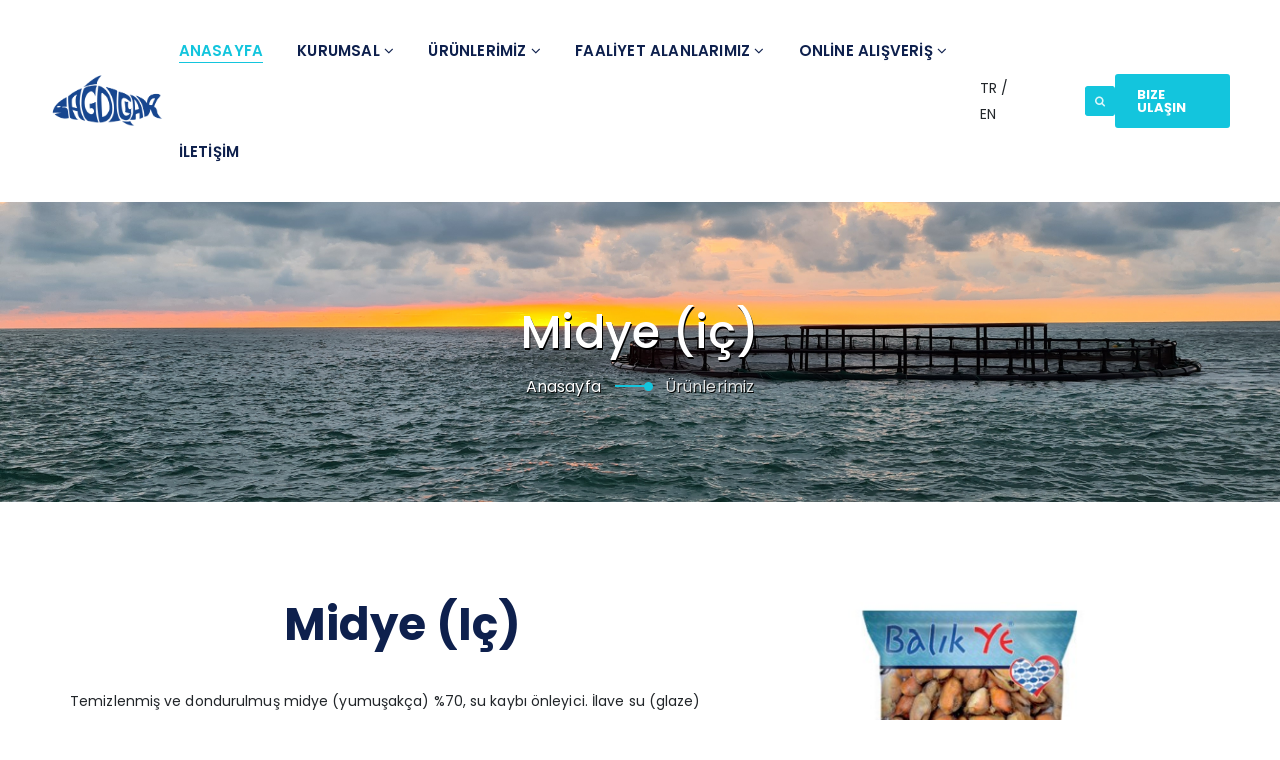

--- FILE ---
content_type: text/html; charset=UTF-8
request_url: https://www.sagdiclarbalikcilik.com/urun/balikye/midye-ic
body_size: 5476
content:
<!DOCTYPE html>
<html lang="en">
<head>
    <meta charset="utf-8">
    <meta http-equiv="X-UA-Compatible" content="info@sagdiclar.com">
    <meta name="keywords" content="sağdıçlar balıkçılık, balık, çiğ balık, levrek, çupra, somon, çipura, hamsi, istavrit, karides, deniz ürünleri, palamut, lüfer" />
    <meta name="description" content="Sağdıçlar Balıkçılık | Türkiye'de Balıkçılığın Yükselen Yıldızı" />
    <meta name="author" content="SaveAs Yazılım | saveas.com.tr" />
    <meta name="viewport" content="width=device-width, initial-scale=1">
    <script src="https://www.google.com/recaptcha/api.js" async defer></script>

    <link rel="shortcut icon" href="#" />
    <link rel="stylesheet" type="text/css" href="https://www.sagdiclarbalikcilik.com/frontend/css/bootstrap.min.css"/>
    <link rel="stylesheet" type="text/css" href="https://www.sagdiclarbalikcilik.com/frontend/css/animate.css"/>
    <link rel="stylesheet" type="text/css" href="https://www.sagdiclarbalikcilik.com/frontend/css/font-awesome.css"/>
    <link rel="stylesheet" type="text/css" href="https://www.sagdiclarbalikcilik.com/frontend/css/flaticon.css"/>
    <link rel="stylesheet" type="text/css" href="https://www.sagdiclarbalikcilik.com/frontend/css/themify-icons.css"/>
    <link rel="stylesheet" type="text/css" href="https://www.sagdiclarbalikcilik.com/frontend/css/slick.css">
    <link rel="stylesheet" type="text/css" href="https://www.sagdiclarbalikcilik.com/frontend/css/prettyPhoto.css">
    <link rel="stylesheet" type="text/css" href="https://www.sagdiclarbalikcilik.com/frontend/css/shortcodes.css"/>
    <link rel="stylesheet" type="text/css" href="https://www.sagdiclarbalikcilik.com/frontend/css/main.css"/>
    <link rel="stylesheet" type="text/css" href="https://www.sagdiclarbalikcilik.com/frontend/css/megamenu.css"/>
    <link rel="stylesheet" type="text/css" href="https://www.sagdiclarbalikcilik.com/frontend/css/responsive.css"/>

    <title>    Midye (iç)
 | Sağdıçlar Balıkçılık</title>
    <link rel="shortcut icon" href="/frontend/images/favicon.png" />
    <!-- Google tag (gtag.js) -->
    <script async src="https://www.googletagmanager.com/gtag/js?id=G-VBWV47K71W"></script>
    <script>
    window.dataLayer = window.dataLayer || [];
    function gtag(){dataLayer.push(arguments);}
    gtag('js', new Date());

    gtag('config', 'G-VBWV47K71W');
    </script>
</head>
<body>
<div class="page">

        <header id="masthead" class="header ttm-header-style-01">

    <div id="site-header-menu" class="site-header-menu">
        <div class="site-header-menu-inner ttm-stickable-header">
            <div class="container-fluid">
                <div class="row">
                    <div class="col-lg-12">
                        <div class="site-navigation d-flex align-items-center justify-content-between">
                            <div class="site-branding ">
                                <a class="home-link" href="/" title="Sagdiclar" rel="home">
                                    <img id="logo-img" style="max-height: 60px;" class="img-fluid auto_size" src="/frontend/images/logo-yazisiz.png" alt="logo-img">
                                </a>
                            </div>
                            <div class="border-box-block" style="display: contents">
                                <div class="d-flex align-items-center">
                                    <div class="btn-show-menu-mobile menubar menubar--squeeze">
                                        <span class="menubar-box">
                                            <span class="menubar-inner"></span>
                                        </span>
                                    </div>
                                    <nav class="main-menu menu-mobile" id="menu">
                                        <ul class="menu">
                                            <li class="mega-menu-item active">
                                                <a href="/">Anasayfa</a>
                                            </li>
                                                                                                                                                <li class="mega-menu-item">
                                                        <a href="#" class="mega-menu-link">Kurumsal
                                                                                                                                                            <i class="fa fa-angle-down"></i>
                                                                                                            </a>
                                                                                                                    <ul class="mega-submenu">
                                                                                                                                                                                                            <li class="nav-item">
                                                                                                                                                            <a href="https://www.sagdiclarbalikcilik.com/kurumsal/hakkimizda"
                                                                                   class="nav-link">Hakkımızda</a>
                                                                                                                                                    </li>
                                                                                                                                                                                                                                                                                <li class="nav-item">
                                                                                                                                                            <a href="https://www.sagdiclarbalikcilik.com/kurumsal/fabrika-ve-tesislerimiz"
                                                                                   class="nav-link">Fabrika ve Tesislerimiz</a>
                                                                                                                                                    </li>
                                                                                                                                                                                                                                                                                <li class="nav-item">
                                                                                                                                                            <a href="https://www.sagdiclarbalikcilik.com/kurumsal/satis-noktalarimiz"
                                                                                   class="nav-link">Satış Noktalarımız</a>
                                                                                                                                                    </li>
                                                                                                                                                                                                                                                                                <li class="nav-item">
                                                                                                                                                            <a href="https://www.sagdiclarbalikcilik.com/kurumsal/grup-sirketleri"
                                                                                   class="nav-link">Grup Şirketleri</a>
                                                                                                                                                    </li>
                                                                                                                                                                                                                                                                                <li class="nav-item">
                                                                                                                                                            <a href="https://www.sagdiclarbalikcilik.com/kurumsal/politikalarimiz"
                                                                                   class="nav-link">Politikalarımız</a>
                                                                                                                                                    </li>
                                                                                                                                                                                                                                                                                <li class="nav-item">
                                                                                                                                                            <a href="https://www.sagdiclarbalikcilik.com/kurumsal/sertifikalarimiz"
                                                                                   class="nav-link">Sertifikalarımız</a>
                                                                                                                                                    </li>
                                                                                                                                                                                                                                                                                <li class="nav-item">
                                                                                                                                                            <a href="https://www.sagdiclarbalikcilik.com/kurumsal/markalarimiz"
                                                                                   class="nav-link">Markalarımız</a>
                                                                                                                                                    </li>
                                                                                                                                                                                                                                                                                <li class="nav-item">
                                                                                                                                                            <a href="https://www.sagdiclarbalikcilik.com/kurumsal/haberlerimiz"
                                                                                   class="nav-link">Haberlerimiz</a>
                                                                                                                                                    </li>
                                                                                                                                                                                                                                                                                <li class="nav-item">
                                                                                                                                                            <a href="https://kariyer.sagdiclar.com/"
                                                                                   class="nav-link" target="_blank">Kariyer</a>
                                                                                                                                                    </li>
                                                                                                                                                                                                </ul>
                                                                                                            </li>
                                                                                                                                                <li class="mega-menu-item">
                                                        <a href="#" class="mega-menu-link">Ürünlerİmİz
                                                                                                                                                            <i class="fa fa-angle-down"></i>
                                                                                                            </a>
                                                                                                                    <ul class="mega-submenu">
                                                                                                                                                                                                            <li class="nav-item">
                                                                                                                                                            <a href="https://www.sagdiclarbalikcilik.com/urunlerimiz/turk-somonu"
                                                                                   class="nav-link">Türk Somonu</a>
                                                                                                                                                    </li>
                                                                                                                                                                                                                                                                                <li class="nav-item">
                                                                                                                                                            <a href="https://www.sagdiclarbalikcilik.com/urunlerimiz/deniz-baliklari"
                                                                                   class="nav-link">Deniz Balıkları</a>
                                                                                                                                                    </li>
                                                                                                                                                                                                                                                                                                                                                                                                                    <li class="nav-item">
                                                                                                                                                            <a href="https://www.sagdiclarbalikcilik.com/urunlerimiz/islenmis-deniz-urunleri"
                                                                                   class="nav-link">İşlenmiş Deniz Ürünleri</a>
                                                                                                                                                    </li>
                                                                                                                                                                                                                                                                                <li class="nav-item">
                                                                                                                                                            <a href="https://www.sagdiclarbalikcilik.com/urunlerimiz/donuk-urunler"
                                                                                   class="nav-link">Donuk Ürünler</a>
                                                                                                                                                    </li>
                                                                                                                                                                                                                                                                                <li class="nav-item">
                                                                                                                                                            <a href="https://www.sagdiclarbalikcilik.com/urunlerimiz/kultur-baliklari"
                                                                                   class="nav-link">Kültür Balıkları</a>
                                                                                                                                                    </li>
                                                                                                                                                                                                </ul>
                                                                                                            </li>
                                                                                                                                                <li class="mega-menu-item">
                                                        <a href="#" class="mega-menu-link">Faalİyet Alanlarımız
                                                                                                                                                            <i class="fa fa-angle-down"></i>
                                                                                                            </a>
                                                                                                                    <ul class="mega-submenu">
                                                                                                                                                                                                            <li class="nav-item">
                                                                                                                                                            <a href="https://www.sagdiclarbalikcilik.com/faaliyet-alanlarimiz/uretim"
                                                                                   class="nav-link">Üretim</a>
                                                                                                                                                    </li>
                                                                                                                                                                                                                                                                                <li class="nav-item">
                                                                                                                                                            <a href="https://www.sagdiclarbalikcilik.com/faaliyet-alanlarimiz/isleme"
                                                                                   class="nav-link">İşleme</a>
                                                                                                                                                    </li>
                                                                                                                                                                                                                                                                                <li class="nav-item">
                                                                                                                                                            <a href="https://www.sagdiclarbalikcilik.com/faaliyet-alanlarimiz/e-ticaret"
                                                                                   class="nav-link">E-Ticaret</a>
                                                                                                                                                    </li>
                                                                                                                                                                                                                                                                                <li class="nav-item">
                                                                                                                                                            <a href="https://www.sagdiclarbalikcilik.com/faaliyet-alanlarimiz/restoran"
                                                                                   class="nav-link">Restoran</a>
                                                                                                                                                    </li>
                                                                                                                                                                                                                                                                                                                                                                                                                    <li class="nav-item">
                                                                                                                                                            <a href="https://www.sagdiclarbalikcilik.com/faaliyet-alanlarimiz/ihracat"
                                                                                   class="nav-link">İhracat</a>
                                                                                                                                                    </li>
                                                                                                                                                                                                </ul>
                                                                                                            </li>
                                                                                                                                                <li class="mega-menu-item">
                                                        <a href="#" class="mega-menu-link">ONLİNE ALIŞVERİŞ
                                                                                                                                                            <i class="fa fa-angle-down"></i>
                                                                                                            </a>
                                                                                                                    <ul class="mega-submenu">
                                                                                                                                                                                                            <li class="nav-item">
                                                                                                                                                            <a href="https://toptan.balikye.com"
                                                                                   class="nav-link" target="_blank">Balık Ye (Toptan)</a>
                                                                                                                                                    </li>
                                                                                                                                                                                                                                                                                <li class="nav-item">
                                                                                                                                                            <a href="https://www.balikye.com/"
                                                                                   class="nav-link" target="_blank">Balık Ye (Perakende)</a>
                                                                                                                                                    </li>
                                                                                                                                                                                                </ul>
                                                                                                            </li>
                                                                                        <li class="mega-menu-item">
                                                <a href="/iletisim">İletİşİm</a>
                                            </li>
                                        </ul>
                                    </nav>
                                    <div style="margin-right: 3rem">
                                                                                    <span onclick="setLanguage('TR')"
                                                  style="cursor: pointer; text-transform: uppercase; ">
                                                TR
                                            </span>
                                            <span>                                                     /
                                                </span>
                                                                                    <span onclick="setLanguage('EN')"
                                                  style="cursor: pointer; text-transform: uppercase; ">
                                                EN
                                            </span>
                                            <span> </span>
                                                                            </div>
                                    <div class="header_extra d-flex flex-row align-items-center ml-auto">
                                        <div class="header_search">
                                            <a href="#" class="btn-default search_btn ttm-bgcolor-skincolor"><i class="fa fa-search"></i></a>
                                            <div class="header_search_content">
                                                <div class="header_search_content_inner">
                                                    <a href="#" class="close_btn"><i class="ti ti-close"></i></a>
                                                    <form id="searchbox" method="get" action="https://www.sagdiclarbalikcilik.com/search">
                                                        <input class="search_query" type="text" id="search_query_top" name="query" placeholder="Ne Aramak İstersiniz?" value="">
                                                        <button type="submit" class="btn close-search"><i class="ti ti-search"></i></button>
                                                    </form>
                                                </div>
                                            </div>
                                        </div>
                                    </div>
                                </div>
                            </div>
                            <div class="header_btn">
                                <a class="ttm-btn ttm-btn-size-md ttm-btn-shape-rounded ttm-btn-style-fill ttm-btn-color-skincolor" href="/iletisim">Bize Ulaşın</a>
                            </div>
                        </div>
                    </div>
                </div>
            </div>
        </div>
    </div>
</header>
<script>
    function setLanguage(languageCode) {
        console.log(languageCode);
        $.ajax({
            url: 'https://www.sagdiclarbalikcilik.com/set-language',
            method: 'post',
            data: {
                languageCode,
                '_token': 'gTKuhInmUFgt2F3q2vjdzSxNKqd8JerDe5Zu7jGd'
            },
            success: function (response) {
              location.href = "/";
            }
        })
    }
</script>

            <div class="ttm-bg ttm-bgimage-yes ttm-bgcolor-darkgrey clearfix"
         style="background: url(/frontend/images/banner-1.jpg); width: 100%;background-size:cover;background-position: center;z-index: 1;">
        <div class="container">
            <div class="row align-items-center">
                <div class="col-lg-12">
                    <div class="ttm-page-title-row-inner">
                        <div class="page-title-heading">
                            <h2 class="title">Midye (iç)</h2>
                        </div>
                        <div class="breadcrumb-wrapper">
                                <span>
                                    <a title="Homepage" href="/">Anasayfa</a>
                                </span>
                            <span>Ürünlerimiz</span>
                        </div>
                    </div>
                </div>
            </div>
        </div>
    </div>

    <section class="ttm-row bg-layer-equal-height clearfix">
        <div class="container">
            <div class="row">
                <div class="col-lg-12">
                    <div class="row no-gutters">
                        <div class="col-lg-7">
                            <div class="res-991-padding_top60">
                                <div class="section-title">
                                    <div class="title-header">
                                        <h2 class="title">Midye (iç)</h2>
                                    </div>
                                    <div class="title-desc">
                                        <p><p>Temizlenmiş ve dondurulmuş midye (yumuşak&ccedil;a) %70, su kaybı &ouml;nleyici. İlave su (glaze) i&ccedil;erir.</p>

<p><img alt="" src="https://sagdiclarbalikcilik.com/storage/photos/1/urun-sunum/midye-ic.jpg" style="width:100%" /></p></p>
                                    </div>
                                </div>
                                <div class="row ttm-vertical_sep">
                                    <div class="col-sm-6">
                                        <h4>Saklama Koşulları</h4>
                                        <div class="margin_top20 margin_bottom20">
                                            Tavsiye Edilen Tüketim Tarihine (T.E.T.T) kadar -18C&#039;de muhafaza edilmelidir. Kullanım Koşulları: Buzdolabında çözdürünüz. Çözdürülen ürünler tekrar dondurulmamalıdır.
                                        </div>
                                    </div>
                                </div>
                            </div>
                        </div>
                        <div class="col-lg-5 col-md-12">
                            <img src="/storage/images/product/-2022-09-16-171331.jpg" style="display: block; margin: auto; max-width: 250px;" alt="">
                            <a style="margin: 10px" class="d-block text-center ttm-btn ttm-btn-size-md ttm-btn-shape-rounded ttm-btn-style-border ttm-btn-color-dark" href="https://www.sagdiclarbalikcilik.com/teklif">Teklİf İsteyİn!</a>
                        </div>
                    </div>
                </div>
            </div>
        </div>
    </section>

    <section class="ttm-row padding_bottom_zero-section bg-img2 clearfix">
    <div class="container P-0">
        <div class="row">
            <div class="section-title style2 without-sep"  style="margin-bottom: 0; margin-left: 14px">
                <div class="title-header ttm-textcolor-white">
                    <h2> Benzer Ürünlerimiz </h2>
                </div>
            </div>

            <div class="col-lg-12">
                <div class="ttm-bg ttm-bg ttm-col-bgcolor-yes ttm-bgcolor-grey ttm-right-span spacing-1 margin_top10">
                    <div class="ttm-col-wrapper-bg-layer ttm-bg-layer">
                        <div class="ttm-col-wrapper-bg-layer-inner"></div>
                    </div>
                    <div class="layer-content">
                        <div class="ttm-expandcontent_column">
                            <div class="ttm-expandcontent_wrapper ttm-bgcolor-grey">
                                <div class="row slick_slider slick-arrows-style2 " data-slick='{"slidesToShow": 6, "slidesToScroll": 1, "rows": 1, "swipeToSlide": true, "arrows":true, "autoplay":false, "dots":false, "infinite":true, "responsive":[{"breakpoint":1200,"settings":{"slidesToShow": 3}},{"breakpoint":992,"settings":{"slidesToShow": 2}},{"breakpoint":650,"settings":{"slidesToShow": 1}}]}'>
                                                                                                                        <div class="p-2">
    <div class="featured-imagebox featured-imagebox-portfolio style1">
        <div class="ttm-box-view-overlay" style="height: 150px; display: flex; align-items: center; justify-content: center;">
            <div class="featured-thumbnail">
                <a href="https://www.sagdiclarbalikcilik.com/urun/balikye/citir-balik"><img style="width: 70%; margin-left: auto; margin-right: auto;" class="img-fluid" src="/storage/images/product/-2022-09-16-171213.jpg" alt="image"></a>
            </div>
        </div>
        <div class="featured-content">
            <div class="featured-title">
                <h3 style="color: white"><a href="https://www.sagdiclarbalikcilik.com/urun/balikye/citir-balik">Çıtır Balık</a></h3>
            </div>
        </div>
    </div>
</div>
                                                                                    <div class="p-2">
    <div class="featured-imagebox featured-imagebox-portfolio style1">
        <div class="ttm-box-view-overlay" style="height: 150px; display: flex; align-items: center; justify-content: center;">
            <div class="featured-thumbnail">
                <a href="https://www.sagdiclarbalikcilik.com/urun/balikye/midye-ic"><img style="width: 70%; margin-left: auto; margin-right: auto;" class="img-fluid" src="/storage/images/product/-2022-09-16-171331.jpg" alt="image"></a>
            </div>
        </div>
        <div class="featured-content">
            <div class="featured-title">
                <h3 style="color: white"><a href="https://www.sagdiclarbalikcilik.com/urun/balikye/midye-ic">Midye (iç)</a></h3>
            </div>
        </div>
    </div>
</div>
                                                                                    <div class="p-2">
    <div class="featured-imagebox featured-imagebox-portfolio style1">
        <div class="ttm-box-view-overlay" style="height: 150px; display: flex; align-items: center; justify-content: center;">
            <div class="featured-thumbnail">
                <a href="https://www.sagdiclarbalikcilik.com/urun/balikye/okyanus-lokumu"><img style="width: 70%; margin-left: auto; margin-right: auto;" class="img-fluid" src="/storage/images/product/okyanus-lokumu-2022-09-16-172120.jpg" alt="image"></a>
            </div>
        </div>
        <div class="featured-content">
            <div class="featured-title">
                <h3 style="color: white"><a href="https://www.sagdiclarbalikcilik.com/urun/balikye/okyanus-lokumu">Okyanus Lokumu</a></h3>
            </div>
        </div>
    </div>
</div>
                                                                                    <div class="p-2">
    <div class="featured-imagebox featured-imagebox-portfolio style1">
        <div class="ttm-box-view-overlay" style="height: 150px; display: flex; align-items: center; justify-content: center;">
            <div class="featured-thumbnail">
                <a href="https://www.sagdiclarbalikcilik.com/urun/balikye/mezgit-pane"><img style="width: 70%; margin-left: auto; margin-right: auto;" class="img-fluid" src="/storage/images/product/-2022-09-16-171444.jpg" alt="image"></a>
            </div>
        </div>
        <div class="featured-content">
            <div class="featured-title">
                <h3 style="color: white"><a href="https://www.sagdiclarbalikcilik.com/urun/balikye/mezgit-pane">Mezgit Pane</a></h3>
            </div>
        </div>
    </div>
</div>
                                                                                    <div class="p-2">
    <div class="featured-imagebox featured-imagebox-portfolio style1">
        <div class="ttm-box-view-overlay" style="height: 150px; display: flex; align-items: center; justify-content: center;">
            <div class="featured-thumbnail">
                <a href="https://www.sagdiclarbalikcilik.com/urun/balikye/parmak-balik"><img style="width: 70%; margin-left: auto; margin-right: auto;" class="img-fluid" src="/storage/images/product/-2022-09-16-171534.jpg" alt="image"></a>
            </div>
        </div>
        <div class="featured-content">
            <div class="featured-title">
                <h3 style="color: white"><a href="https://www.sagdiclarbalikcilik.com/urun/balikye/parmak-balik">Parmak Balık</a></h3>
            </div>
        </div>
    </div>
</div>
                                                                                    <div class="p-2">
    <div class="featured-imagebox featured-imagebox-portfolio style1">
        <div class="ttm-box-view-overlay" style="height: 150px; display: flex; align-items: center; justify-content: center;">
            <div class="featured-thumbnail">
                <a href="https://www.sagdiclarbalikcilik.com/urun/balikye/yengec-surimi"><img style="width: 70%; margin-left: auto; margin-right: auto;" class="img-fluid" src="/storage/images/product/yengec-surimi-2022-09-16-172048.jpg" alt="image"></a>
            </div>
        </div>
        <div class="featured-content">
            <div class="featured-title">
                <h3 style="color: white"><a href="https://www.sagdiclarbalikcilik.com/urun/balikye/yengec-surimi">Yengeç Surimi</a></h3>
            </div>
        </div>
    </div>
</div>
                                                                                    <div class="p-2">
    <div class="featured-imagebox featured-imagebox-portfolio style1">
        <div class="ttm-box-view-overlay" style="height: 150px; display: flex; align-items: center; justify-content: center;">
            <div class="featured-thumbnail">
                <a href="https://www.sagdiclarbalikcilik.com/urun/bando/yengec-surimi"><img style="width: 70%; margin-left: auto; margin-right: auto;" class="img-fluid" src="/storage/images/product/-2022-10-04-124807.jpg" alt="image"></a>
            </div>
        </div>
        <div class="featured-content">
            <div class="featured-title">
                <h3 style="color: white"><a href="https://www.sagdiclarbalikcilik.com/urun/bando/yengec-surimi">Yengeç Surimi</a></h3>
            </div>
        </div>
    </div>
</div>
                                                                                    <div class="p-2">
    <div class="featured-imagebox featured-imagebox-portfolio style1">
        <div class="ttm-box-view-overlay" style="height: 150px; display: flex; align-items: center; justify-content: center;">
            <div class="featured-thumbnail">
                <a href="https://www.sagdiclarbalikcilik.com/urun/bando/parmak-balik"><img style="width: 70%; margin-left: auto; margin-right: auto;" class="img-fluid" src="/storage/images/product/-2022-10-04-124829.jpg" alt="image"></a>
            </div>
        </div>
        <div class="featured-content">
            <div class="featured-title">
                <h3 style="color: white"><a href="https://www.sagdiclarbalikcilik.com/urun/bando/parmak-balik">Parmak Balık</a></h3>
            </div>
        </div>
    </div>
</div>
                                                                                    <div class="p-2">
    <div class="featured-imagebox featured-imagebox-portfolio style1">
        <div class="ttm-box-view-overlay" style="height: 150px; display: flex; align-items: center; justify-content: center;">
            <div class="featured-thumbnail">
                <a href="https://www.sagdiclarbalikcilik.com/urun/bando/okyanus-lokumu"><img style="width: 70%; margin-left: auto; margin-right: auto;" class="img-fluid" src="/storage/images/product/-2022-10-04-124907.jpg" alt="image"></a>
            </div>
        </div>
        <div class="featured-content">
            <div class="featured-title">
                <h3 style="color: white"><a href="https://www.sagdiclarbalikcilik.com/urun/bando/okyanus-lokumu">Okyanus Lokumu</a></h3>
            </div>
        </div>
    </div>
</div>
                                                                                    <div class="p-2">
    <div class="featured-imagebox featured-imagebox-portfolio style1">
        <div class="ttm-box-view-overlay" style="height: 150px; display: flex; align-items: center; justify-content: center;">
            <div class="featured-thumbnail">
                <a href="https://www.sagdiclarbalikcilik.com/urun/bando/midye-ic"><img style="width: 70%; margin-left: auto; margin-right: auto;" class="img-fluid" src="/storage/images/product/-2022-10-04-124927.jpg" alt="image"></a>
            </div>
        </div>
        <div class="featured-content">
            <div class="featured-title">
                <h3 style="color: white"><a href="https://www.sagdiclarbalikcilik.com/urun/bando/midye-ic">Midye İç</a></h3>
            </div>
        </div>
    </div>
</div>
                                                                                    <div class="p-2">
    <div class="featured-imagebox featured-imagebox-portfolio style1">
        <div class="ttm-box-view-overlay" style="height: 150px; display: flex; align-items: center; justify-content: center;">
            <div class="featured-thumbnail">
                <a href="https://www.sagdiclarbalikcilik.com/urun/bando/mezgit-pane"><img style="width: 70%; margin-left: auto; margin-right: auto;" class="img-fluid" src="/storage/images/product/-2022-10-04-124941.jpg" alt="image"></a>
            </div>
        </div>
        <div class="featured-content">
            <div class="featured-title">
                <h3 style="color: white"><a href="https://www.sagdiclarbalikcilik.com/urun/bando/mezgit-pane">Mezgit Pane</a></h3>
            </div>
        </div>
    </div>
</div>
                                                                                                            </div>
                            </div>
                        </div>
                    </div>
                </div>
            </div>
        </div>
    </div>
</section>
    <style>
        .footer:before, .footer:after {
            display: none !important;
        }

        .second-footer:before {
            top: 0;
        }
    </style>

        <footer class="footer widget-footer ttm-bgcolor-darkgrey ttm-textcolor-white clearfix">
    <div class="second-footer">
        <div class="container">
            <div class="row">
                <div class="col-xs-12 col-md-6 col-xl-4 widget-area">
                    <div class="widget widget_text clearfix">
                        <div class="footer-logo">
                            <img id="footer-logo-img" class="img-fluid auto_size"
                                 style="width: max-content; max-width: 290px;"
                                 src="/frontend/images/beyaz-logo.png" alt="image">
                        </div>
                        <div class="textwidget widget-text">
                            <p>1983 yılında faaliyete başlayan firmamız, yüzlerce çalışanı ile, İstanbul ve İzmir Su
                                Ürünleri Halleri'ndeki toptan balık satış mağazaları, İstanbul Kavacık Balık Dağıtım
                                Platformu, Çekmeköy Üretim Tesisi, 55 adet çiğ balık satış noktası ve iki adet balık
                                restoranları ile ülkemizde kendi sektörünün lider firmalarından biri olarak
                                faaliyetlerine devam etmektedir.</p>
                        </div>
                    </div>
                </div>
                <div class="col-4 d-xl-block widget-area d-none d-xl-block">
                    <div class="widget widget_nav_menu clearfix">
                                                    <div class="row">
                                                                                                            <div class="col-6 px-1">
                                            <a href="https://www.sagdiclarbalikcilik.com/kurumsal/hakkimizda"
                                               class="nav-link">Hakkımızda</a>
                                        </div>
                                                                            <div class="col-6 px-1">
                                            <a href="https://www.sagdiclarbalikcilik.com/kurumsal/fabrika-ve-tesislerimiz"
                                               class="nav-link">Fabrika ve Tesislerimiz</a>
                                        </div>
                                                                            <div class="col-6 px-1">
                                            <a href="https://www.sagdiclarbalikcilik.com/kurumsal/satis-noktalarimiz"
                                               class="nav-link">Satış Noktalarımız</a>
                                        </div>
                                                                            <div class="col-6 px-1">
                                            <a href="https://www.sagdiclarbalikcilik.com/kurumsal/grup-sirketleri"
                                               class="nav-link">Grup Şirketleri</a>
                                        </div>
                                                                            <div class="col-6 px-1">
                                            <a href="https://www.sagdiclarbalikcilik.com/kurumsal/politikalarimiz"
                                               class="nav-link">Politikalarımız</a>
                                        </div>
                                                                            <div class="col-6 px-1">
                                            <a href="https://www.sagdiclarbalikcilik.com/kurumsal/sertifikalarimiz"
                                               class="nav-link">Sertifikalarımız</a>
                                        </div>
                                                                            <div class="col-6 px-1">
                                            <a href="https://www.sagdiclarbalikcilik.com/kurumsal/markalarimiz"
                                               class="nav-link">Markalarımız</a>
                                        </div>
                                                                            <div class="col-6 px-1">
                                            <a href="https://www.sagdiclarbalikcilik.com/kurumsal/haberlerimiz"
                                               class="nav-link">Haberlerimiz</a>
                                        </div>
                                                                            <div class="col-6 px-1">
                                            <a href="https://www.sagdiclarbalikcilik.com/kurumsal/kariyer"
                                               class="nav-link">Kariyer</a>
                                        </div>
                                                                                                </div>
                                                    <div class="row">
                                                                                                            <div class="col-6 px-1">
                                            <a href="https://www.sagdiclarbalikcilik.com/urunlerimiz/turk-somonu"
                                               class="nav-link">Türk Somonu</a>
                                        </div>
                                                                            <div class="col-6 px-1">
                                            <a href="https://www.sagdiclarbalikcilik.com/urunlerimiz/deniz-baliklari"
                                               class="nav-link">Deniz Balıkları</a>
                                        </div>
                                                                            <div class="col-6 px-1">
                                            <a href="https://www.sagdiclarbalikcilik.com/urunlerimiz/urun-katalogu"
                                               class="nav-link">Ürün Kataloğu</a>
                                        </div>
                                                                            <div class="col-6 px-1">
                                            <a href="https://www.sagdiclarbalikcilik.com/urunlerimiz/islenmis-deniz-urunleri"
                                               class="nav-link">İşlenmiş Deniz Ürünleri</a>
                                        </div>
                                                                            <div class="col-6 px-1">
                                            <a href="https://www.sagdiclarbalikcilik.com/urunlerimiz/donuk-urunler"
                                               class="nav-link">Donuk Ürünler</a>
                                        </div>
                                                                            <div class="col-6 px-1">
                                            <a href="https://www.sagdiclarbalikcilik.com/urunlerimiz/kultur-baliklari"
                                               class="nav-link">Kültür Balıkları</a>
                                        </div>
                                                                                                </div>
                                                    <div class="row">
                                                                                                            <div class="col-6 px-1">
                                            <a href="https://www.sagdiclarbalikcilik.com/faaliyet-alanlarimiz/uretim"
                                               class="nav-link">Üretim</a>
                                        </div>
                                                                            <div class="col-6 px-1">
                                            <a href="https://www.sagdiclarbalikcilik.com/faaliyet-alanlarimiz/isleme"
                                               class="nav-link">İşleme</a>
                                        </div>
                                                                            <div class="col-6 px-1">
                                            <a href="https://www.sagdiclarbalikcilik.com/faaliyet-alanlarimiz/e-ticaret"
                                               class="nav-link">E-Ticaret</a>
                                        </div>
                                                                            <div class="col-6 px-1">
                                            <a href="https://www.sagdiclarbalikcilik.com/faaliyet-alanlarimiz/restoran"
                                               class="nav-link">Restoran</a>
                                        </div>
                                                                            <div class="col-6 px-1">
                                            <a href="https://www.sagdiclarbalikcilik.com/faaliyet-alanlarimiz/perakende-satis"
                                               class="nav-link">Perakende Satış</a>
                                        </div>
                                                                            <div class="col-6 px-1">
                                            <a href="https://www.sagdiclarbalikcilik.com/faaliyet-alanlarimiz/ihracat"
                                               class="nav-link">İhracat</a>
                                        </div>
                                                                                                </div>
                                                    <div class="row">
                                                                                                            <div class="col-6 px-1">
                                            <a href="https://www.sagdiclarbalikcilik.com/online-alisveris/balik-ye-toptan"
                                               class="nav-link">Balık Ye (Toptan)</a>
                                        </div>
                                                                            <div class="col-6 px-1">
                                            <a href="https://www.sagdiclarbalikcilik.com/online-alisveris/balik-ye-perakende"
                                               class="nav-link">Balık Ye (Perakende)</a>
                                        </div>
                                                                                                </div>
                                                                    </div>
                </div>
                <div class="col-xs-12 col-md-6 col-xl-4 widget-area">
                    <div class="widget widget_cta clearfix">
                        <h3 class="widget-title">Bize Ulaşın</h3>
                        <div class="d-flex">
                            <div class="ttm-icon ttm-icon_element-onlytxt ttm-icon_element-color-skincolor ttm-icon_element-size-xs margin_right15 margin_bottom15 ">
                                <i class="flaticon flaticon-call"></i>
                            </div>
                            <h6>(0216) 364 24 37</h6>
                        </div>
                        <p> Madenler Mah. Alemdağ Cad. Arafat Sk No:2 Ümraniye / İSTANBUL / TURKIYE</p>
                        <p> info@sagdiclar.com</p>
                        <div class="d-inline-table align-items-center justify-content-between">
                            <a class="ttm-btn btn-inline ttm-btn-size-sm ttm-icon-btn-right ttm-btn-color-skincolor margin_right40 margin_bottom5"
                               href="/iletisim">Bize Ulaşın<i
                                        class="fa fa-chevron-right"></i></a>
                        </div>
                    </div>
                </div>
            </div>
            <span>Copyright © 2025 <a href="#" class="ttm-textcolor-skincolor font-weight-500">Sağdıçlar Balıkçılık </a> All rights reserved.</span>
        </div>
    </div>
</footer>

</div>
    <script src="https://www.sagdiclarbalikcilik.com/frontend/js/jquery-3.6.0.min.js"></script>
    <script src="https://www.sagdiclarbalikcilik.com/frontend/js/jquery-migrate-3.3.2.min.js"></script>
    <script src="https://www.sagdiclarbalikcilik.com/frontend/js/popper.min.js"></script>
    <script src="https://www.sagdiclarbalikcilik.com/frontend/js/bootstrap.min.js"></script>
    <script src="https://www.sagdiclarbalikcilik.com/frontend/js/jquery.easing.js"></script>
    <script src="https://www.sagdiclarbalikcilik.com/frontend/js/jquery-waypoints.js"></script>
    <script src="https://www.sagdiclarbalikcilik.com/frontend/js/jquery-validate.js"></script>
    <script src="https://www.sagdiclarbalikcilik.com/frontend/js/jquery.prettyPhoto.js"></script>
    <script src="https://www.sagdiclarbalikcilik.com/frontend/js/slick.min.js"></script>
    <script src="https://www.sagdiclarbalikcilik.com/frontend/js/numinate.min.js"></script>
    <script src="https://www.sagdiclarbalikcilik.com/frontend/js/imagesloaded.min.js"></script>
    <script src="https://www.sagdiclarbalikcilik.com/frontend/js/jquery-isotope.js"></script>
    <script src="https://www.sagdiclarbalikcilik.com/frontend/js/main.js"></script>
</body>


--- FILE ---
content_type: text/css
request_url: https://www.sagdiclarbalikcilik.com/frontend/css/flaticon.css
body_size: 353
content:
    /*
    Flaticon icon font: Flaticon
    Creation date: 26/12/2020 08:31
    */

@font-face {
  font-family: "Flaticon";
  src: url("../fonts//Flaticon.eot");
  src: url("../fonts//Flaticon.eot?#iefix") format("embedded-opentype"),
       url("../fonts//Flaticon.woff2") format("woff2"),
       url("../fonts//Flaticon.woff") format("woff"),
       url("../fonts//Flaticon.ttf") format("truetype"),
       url("../fonts//Flaticon.svg#Flaticon") format("svg");
  font-weight: normal;
  font-style: normal;
}

@media screen and (-webkit-min-device-pixel-ratio:0) {
  @font-face {
    font-family: "Flaticon";
    src: url("../fonts//Flaticon.svg#Flaticon") format("svg");
  }
}

[class^="flaticon-"]:before, [class*=" flaticon-"]:before,
[class^="flaticon-"]:after, [class*=" flaticon-"]:after {   
    font-family: Flaticon;
    font-style: normal;
}

.flaticon-flying-fish:before { content: "\f100"; }
.flaticon-koi-fish:before { content: "\f101"; }
.flaticon-fish:before { content: "\f102"; }
.flaticon-fish-1:before { content: "\f103"; }
.flaticon-fishes:before { content: "\f104"; }
.flaticon-prawn:before { content: "\f105"; }
.flaticon-prawn-1:before { content: "\f106"; }
.flaticon-prawn-2:before { content: "\f107"; }
.flaticon-shrimps:before { content: "\f108"; }
.flaticon-soup:before { content: "\f109"; }
.flaticon-placeholder:before { content: "\f10a"; }
.flaticon-shower:before { content: "\f10b"; }
.flaticon-fish-2:before { content: "\f10c"; }
.flaticon-lake:before { content: "\f10d"; }
.flaticon-ice-fishing:before { content: "\f10e"; }
.flaticon-pond:before { content: "\f10f"; }
.flaticon-canoe:before { content: "\f110"; }
.flaticon-pond-1:before { content: "\f111"; }
.flaticon-pier:before { content: "\f112"; }
.flaticon-lake-1:before { content: "\f113"; }
.flaticon-lake-2:before { content: "\f114"; }
.flaticon-call:before { content: "\f115"; }
.flaticon-phone-call:before { content: "\f116"; }
.flaticon-play-button:before { content: "\f117"; }
.flaticon-play:before { content: "\f118"; }
.flaticon-mail-send:before { content: "\f119"; }
.flaticon-email:before { content: "\f11a"; }
.flaticon-map-pointer:before { content: "\f11b"; }
.flaticon-location:before { content: "\f11c"; }
.flaticon-address:before { content: "\f11d"; }

--- FILE ---
content_type: text/css
request_url: https://www.sagdiclarbalikcilik.com/frontend/css/shortcodes.css
body_size: 13665
content:
/** 
          1. ttm-row 

          2. Row-Equal-Height

          3. Bg-Layer 

          4. Row-Bg-Image

          5. Col-Bg-Image

          6. Section-Title 

          7. sep_holder

          8. Buttons

          9. Icons

          10. Fid

          11. featured-icon-box

          12. Featured-imagebox

          13. Progress-Bar 

          14. Testimonial

          15. Client-row

          16. Accordion

          17. Wrap-Form

          18. Tab

          19. Boxes-Spacing

          20. Pricing-Plan

          21. Sidebar

**/


/* ===============================================
    1.ttm-row
------------------------*/
.ttm-row{ padding: 100px 0;}
.ttm-row.padding_bottom_zero-section { padding: 15px 0 0; }
.ttm-row.padding_top_zero-section { padding: 0 0 100px 0; }
.ttm-row.padding_zero-section { padding: 0 0 70px 10px; }
.ttm-row.broken-section { padding: 0 0; }
.ttm-row.client-section { padding: 30px 0; }
.ttm-row.grid-section { padding: 75px 0; }
.ttm-row.sidebar { padding: 70px 0 90px; }


/* ===============================================
    2.Row-Equal-Height
------------------------*/
.row-equal-height{ display:-webkit-box; display:-webkit-flex; display:-ms-flexbox; display:flex;}
.row-equal-height > [class*='col-'] { 
    display: -webkit-box; 
    display: -webkit-flex; 
    display: -ms-flexbox;
    display: flex;
    -webkit-flex-wrap: wrap;
    -ms-flex-wrap: wrap;
    flex-wrap: wrap;
}


/* ===============================================
    3.Bg-Layer 
------------------------*/
.ttm-bg{ position: relative;}
.ttm-col-bgimage-yes{ z-index: 1; }
.bg-layer-equal-height .ttm-col-bgimage-yes, 
.bg-layer-equal-height .ttm-col-bgcolor-yes{ 
    height: 100%;
}
.ttm-bg-layer , .ttm-titlebar-wrapper .ttm-titlebar-wrapper-bg-layer, .ttm-col-wrapper-bg-layer-inner {
    position: absolute;
    height: 100%;
    width: 100%; 
    top: 0;
    left: 0;
}
.ttm-left-span > .ttm-col-wrapper-bg-layer {
    width: auto;
    margin-left: -500px;
    right: 0;
}
.ttm-right-span > .ttm-col-wrapper-bg-layer {
    width: auto;
    margin-right: -500px;
    right: 0;
}

.layer-content{ position: relative; z-index: 1; height: 100%; width: 100%; }

.bg-layer { position: relative; }
.bg-layer > .container > .row { margin: 0; }
.bg-layer > .container , .bg-layer > .container-fluid { padding: 0; }

.ttm-bg.ttm-bgimage-yes >.ttm-bg-layer ,
.ttm-bg.ttm-col-bgimage-yes > .ttm-bg-layer > .ttm-col-wrapper-bg-layer-inner { opacity: .65; }

.ttm-bgcolor-white.ttm-bg.ttm-bgimage-yes >.ttm-bg-layer, 
.ttm-bgcolor-white.ttm-bg.ttm-col-bgimage-yes > .ttm-bg-layer > .ttm-col-wrapper-bg-layer-inner {
    opacity: .94;
}


/* ===============================================
    4.Row-Bg-Image  
------------------------*/
.bg-img1{
    background-image: url(../images/bgimage.jpg);
    background-repeat: no-repeat;
    background-size: cover;
    background-position: center;
    background-attachment: fixed;
}
.bg-img2{
    background-image: url(../images/bg-image/row-bgimage-2.jpg);
    background-repeat: no-repeat;
    background-size: cover;
    background-position: 95% bottom;
}
@media (max-width: 1750px) {
    .bg-img2{
        background-position: center;
    }
}
@media (max-width: 991px) {
    .bg-img2{
        background-position: left;
        padding-bottom: 50px !important;
    }
}
.bg-img3{
    background-image: url(../images/bg-image/row-bgimage-3.png);
    background-repeat: no-repeat;
    background-position: left top;
}
.bg-img4{
    background-image: url(https://via.placeholder.com/1920x640?text=1920x640+row-bgimage-4.jpg);
    background-attachment: scroll;
    background-repeat: no-repeat;
    background-size: cover;
    background-position: center;
}
.bg-img5{
    background-image: url(../images/havuz.jpg);
    background-repeat: no-repeat;
    background-size: cover;
    background-position: center;
}
.bg-img6{
    background-image: url(https://via.placeholder.com/1920x762?text=1920x762+row-bgimage-6.jpg);
    background-repeat: no-repeat;
    background-size: cover;
    background-position: center;
    background-attachment: fixed;
}

.row-map1{
    background-image: url(../images/bg-image/row-map1.png);
    background-repeat: no-repeat;
    background-position: center;
}
.row-pattern-1 {
    background-image: url(../images/bg-image/row-pat11.png);
    background-repeat: no-repeat;
    background-position: top left;
}

/* video background */
.bg-video{
    background-repeat: no-repeat;
    background-size: cover;
    background-position: center;
}

.background-video {
    width: 100vw;
    height: auto;
    object-fit: cover;
    left: 0;
    right: 0;
    bottom: 0;
    z-index: -1;
}

/* page content */
h1, h2 {
    color: white;
    font-family: Trebuchet MS;
    font-weight: bold;
    text-align: center;
}

h1 {
    font-size: 6rem;
    margin-top: 30vh;
}

h2 { font-size: 3rem; }

/* ===============================================
    5.Col-Bg-Image  
------------------------*/
.ttm-equal-height-image{ display: none; }
.col-bg-img-one.ttm-col-bgimage-yes > .ttm-col-wrapper-bg-layer {
    background-image: url(#);
    background-position: center;
    background-size: cover;
}
.col-bg-img-two.ttm-col-bgimage-yes > .ttm-col-wrapper-bg-layer {
    background-image: url(../images/bg-image/col-bgimage-2.png);
    background-position: center;
    background-size: cover;
}
.col-bg-img-two.ttm-col-bgimage-yes > .ttm-bg-layer > .ttm-col-wrapper-bg-layer-inner {
    opacity: .02;
}
.col-bg-img-three.ttm-col-bgimage-yes > .ttm-col-wrapper-bg-layer {
    background-image: url(https://via.placeholder.com/762x846?text=762x846+col-bgimage-3.jpg);
    background-position: left center;
    background-repeat: no-repeat;
    background-size: cover;
}
.col-bg-img-four.ttm-col-bgimage-yes > .ttm-col-wrapper-bg-layer {
    background-image: url(https://via.placeholder.com/577x634?text=577x634+col-bgimage-4.jpg);
    background-position: center;
    background-size: cover;
}
.col-bg-img-five.ttm-col-bgimage-yes > .ttm-col-wrapper-bg-layer {
    background-image: url(../images/bg-image/col-bgimage-5.jpg);
    background-position: center;
    background-size: cover;
    margin-right: -300%;
}
.col-bg-img-six.ttm-col-bgimage-yes > .ttm-col-wrapper-bg-layer {
    background-image: url(https://via.placeholder.com/960x594?text=960x594+col-bgimage-6.jpg);
    background-position: center center;
    background-size: cover;
    background-repeat: no-repeat;
}
.col-bg-img-seven.ttm-col-bgimage-yes > .ttm-col-wrapper-bg-layer {
    background-image: url(https://via.placeholder.com/1790x1494?text=1790x1494+col-bgimage-7.jpg) !important;
    background-position: center !important;
    background-size: cover !important;
    background-repeat: no-repeat !important;
}
.col-bg-img-eight.ttm-col-bgimage-yes > .ttm-col-wrapper-bg-layer {
    background-image: url(../images/hasat.png) !important;
    background-position: center !important;
    background-size: cover !important;
    background-repeat: no-repeat !important;
}
.col-bg-img-nine.ttm-col-bgimage-yes > .ttm-col-wrapper-bg-layer {
    background-image: url(https://via.placeholder.com/874x672?text=874x672+col-bgimage-9.jpg) !important;
    background-position: center !important;
    background-size: cover !important;
    background-repeat: no-repeat !important;
}


/* ===============================================
    6.Section-Title  
------------------------*/
.section-title{ 
    position: relative;
    margin-bottom: 12px;
    margin-top: -4px;
}
.section-title h3{
    font-weight: 600;
    display: inline-block;
    text-transform: uppercase;
    font-size: 16px;
    line-height: 17px;
    margin-bottom: 11px;
    padding-left: 18px;
    position: relative;
}
.section-title h3:before,
.section-title h3:after {
    left: 0;
    right: auto;
    background-color: #13c5dd;
    width: 2px;
    height: 100%;
    content: "";
    position: absolute;
    transform: rotate(16deg);
    top: 0;
}
.section-title h3:before { left: 6px; }

.section-title h2.title{
    font-weight: 700;
    text-transform: capitalize;
    font-size: 45px;
    line-height: 54px;
    margin-bottom: 10px;
}
.section-title .title-desc p{
    padding-bottom: 15px;
    margin: 0;
}
.section-title h2.title.fs-48 {
    font-size: 48px;
    line-height: 62px;
}

.section-title.title-style-center_text {
    text-align: center;
}
.section-title.title-style-center_text .title-desc p{ 
    margin-bottom: 15px;
    margin: 0 auto;
}
.section-title .title-header { padding-bottom: 11px; }


/* style2 */
.section-title.style2 { margin-bottom: 22px; }
.section-title.style2 .title-header{
    width: 57%;
    padding-right: 500px;
    padding-bottom: 0;
    position: relative;
}
.section-title.style2 .title-header:after {
    content: "";
    right: 50px;
    height: 90%;
    position: absolute;
    top: 0;
    width: 0;
    border-right: 1px solid #e7e7e7;
    transform: rotateZ(-165deg);
    left: auto;
}
.ttm-bgcolor-grey .section-title.style2 .title-header:after {
    background-color: #d6dbe8;
}
.section-title.style2.without-sep .title-header:after{ content: unset; }
.section-title.style2 .title-desc{
    padding-right: 20px;
}
.section-title.style2 .title-desc p {
    margin-bottom: 0;
    padding-bottom: 10px;
}
.section-title.style2 .title-header,
.section-title.style2 .title-desc{
    display: table-cell;
    vertical-align: middle;
}


/* ===============================================
    7.sep_holder
------------------------*/
.ttm-horizontal_sep {
    border-top: 1px solid #ebebeb;
    display: block;
    position: relative;
}
.ttm-bgcolor-darkgrey .ttm-horizontal_sep{
    border-top-color: rgba(255,255,255,0.08);
}
.ttm-bgcolor-skincolor .ttm-horizontal_sep{
    border-top-color: rgba(255,255,255,0.2);
}
.ttm-bgcolor-white .ttm-horizontal_sep{
    border-top-color: #f1f1f1;
}
.border, .border-top, .border-left, .border-bottom, .border-right {
    border-color: #ebf0f4 !important;
}
.ttm-bgcolor-darkgrey .border,
.ttm-bgcolor-darkgrey .border-top,
.ttm-bgcolor-darkgrey .border-left,
.ttm-bgcolor-darkgrey .border-bottom,
.ttm-bgcolor-darkgrey .border-right,
.ttm-bgcolor-skincolor .border,
.ttm-bgcolor-skincolor .border-top,
.ttm-bgcolor-skincolor .border-left,
.ttm-bgcolor-skincolor .border-bottom,
.ttm-bgcolor-skincolor .border-right{
    border-color: rgba(255,255,255,0.06) !important;
}

.ttm-vertical_sep > [class*='col']:not(:last-child):before {
    position: absolute;
    content: "";
    height: 100%;
    top: 0;
    right: 0;
    width: 1px;
    background-color: rgba(0, 0, 0, 0.06);
}
.row.no-gutters.ttm-vertical_sep > [class*='col']:not(:last-child):before{ right: 0; }
.ttm-bgcolor-darkgrey .ttm-vertical_sep > [class*='col']:not(:last-child):before,
.ttm-bgcolor-skincolor .ttm-vertical_sep > [class*='col']:not(:last-child):before {
    background-color: rgba(255,255,255,.21);
}


/* ===============================================
    8.Buttons
------------------------*/
.ttm-btn{ 
    display: inline-block;
    vertical-align: middle;
    font-size: 14px;
    line-height: normal;
    padding: 11px 32px 11px 31px;
    background: transparent; 
    border-width: 2px ;
    border-style: solid;
    border-color: #eaeff5;
    position: relative;
    text-transform: uppercase;
    font-weight: 700;
    overflow: hidden;
    z-index: 1;
    transition: all 0.5s ease 0s;
}
.ttm-btn:not(.btn-inline)::before {
    content: '';
    position: absolute;
    background-color: #343434;
    width: 0%;
    height: 100%;
    right: 0;
    left: auto;
    top: 0;
    -webkit-transition: .4s all ease-in-out;
    -o-transition: .4s all ease-in-out;
    transition: .4s all ease-in-out;
    z-index: -1;
}
.ttm-btn:not(.btn-inline):hover::before{
    right: auto;
    left: 0;
    width: 100%;
}

.ttm-btn.ttm-icon-btn-left{ padding-left: 22px; transition: unset;}
.ttm-btn.ttm-icon-btn-right{ padding-right: 22px; transition: unset;}
.ttm-btn.ttm-icon-btn-right i{ right: 2px; }

.ttm-bgcolor-darkgrey .ttm-btn:hover.btn-inline.ttm-btn-color-skincolor {
    background-color: transparent;
    color: #fff;
}
.ttm-btn.ttm-btn-style-fill:hover { background-color: transparent !important; }
.rev-btn.ttm-btn.ttm-btn-style-fill:hover { background-color: transparent; border-color: currentColor;}
.rev-btn.ttm-btn.ttm-btn-style-fill:before { position: unset; background-color: transparent;}


/** btn-with-icon **/
.ttm-btn i{
    display: inline-block;
    vertical-align: middle;
    text-align: inherit;
    transition: .4s;
    font-weight: bold;
}
.ttm-btn.ttm-icon-btn-right i { text-align: right; margin-left: 10px; margin-right: 0;}
.ttm-btn.ttm-icon-btn-left i { text-align: left; margin-right: 10px; margin-left: 0;}

/** btn-size-xs **/
.ttm-btn.ttm-btn-size-xs { font-size: 11px; padding: 8px 20px;}
.ttm-btn.ttm-btn-size-xs i { font-size: 11px; line-height: 11px;}
.ttm-btn.ttm-icon-btn-right.ttm-btn-size-xs i { text-align: right; margin-left: 6px; margin-right: 0;}
.ttm-btn.ttm-icon-btn-left.ttm-btn-size-xs i { text-align: left; margin-right: 6px; margin-left: 0;}

/** btn-size-sm **/
.ttm-btn.ttm-btn-size-sm { font-size: 13px; padding: 11px 20px; }
.ttm-btn.ttm-btn-size-sm i { font-size: 12px; line-height: 12px;}

/** btn-size-md **/
.ttm-btn.ttm-btn-size-md { font-size: 13px; padding: 13px 34px 12px 34px;}
.ttm-btn.ttm-btn-size-md i { font-size: 16px; line-height: 20px; }

/** btn-size-lg **/
.ttm-btn.ttm-btn-size-lg { font-size: 18px; line-height: 18px; padding: 11px 35px;}
.ttm-btn.ttm-btn-size-lg i { font-size: 18px; line-height: 18px;}

/** btn-shape **/
.ttm-btn.ttm-btn-shape-round { border-radius: 2em; }
.ttm-btn.ttm-btn-shape-rounded { border-radius: 3px; }
.ttm-btn.ttm-btn-shape-square { border-radius: 0; }

/** btn-style-border **/
.ttm-btn.ttm-btn-style-border{ background-color: transparent; border: 2px solid currentColor; }
.ttm-btn.ttm-btn-color-white.ttm-btn-style-border {
    color: #fff;
    border-color: #fff;
    background-color: transparent;
}

/** btn-inline **/
.ttm-btn.btn-inline{
    text-transform: uppercase;
    padding: 0;
    border: 0;
    background-color: transparent;
}
.ttm-btn.btn-inline i{ 
    display: inline-block;
    vertical-align: unset;
    transition: 0s;
}
.ttm-btn.btn-inline.ttm-icon-btn-right i{ margin-left: 7px; }
.ttm-btn.btn-inline.ttm-icon-btn-left i{ margin-right: 7px; }
.ttm-btn.btn-inline i.fa-minus:before { height: 1px; display: block; }


/* play-btn / play-icon */
.ttm-play-icon {
    color: #fff;
    display: block;
    position: relative;
}
.ttm-play-icon .ttm-icon.ttm-icon_element-size-md{
    height: 95px;
    width: 95px;
    line-height: 95px;
    margin: 0;
}
.ttm-play-icon .ttm-play-icon-animation{ 
    display: inline-block;
    position: relative;
}
.ttm-play-icon .ttm-play-icon-animation:after, .ttm-play-icon .ttm-play-icon-animation:before {
    content: '';
    border: 1px solid;
    border-color: inherit;
    width: 150%;
    height: 150%;
    -webkit-border-radius: 100%;
    border-radius: 100%;
    position: absolute;
    left: -25%;
    top: -25%;
    opacity: 1;
    -webkit-animation: 1s videoplay-anim linear infinite;
    animation: 1s videoplay-anim linear infinite;
}
.ttm-play-icon .ttm-play-icon-animation:after, .ttm-play-icon .ttm-play-icon-animation:before {
    -webkit-animation:videoplay-anim 1.05s infinite;
    -moz-animation:videoplay-anim 1.05s infinite;
    -ms-animation:videoplay-anim 1.05s infinite;
    -o-animation:videoplay-anim 1.05s infinite;
    animation:videoplay-anim 1.05s infinite;
}
.ttm-play-icon .ttm-play-icon-animation:after{
    border-color: #bfbfbf;
}
.ttm-play-icon .ttm-play-icon-animation:before {
    border-color: #e4e4e4;
    -webkit-animation-delay: .5s;
    animation-delay: .5s;
}

.ttm-play-icon-btn .ttm-icon.ttm-icon_element-size-sm{
    display: block;
    height: 50px;
    width: 50px;
    line-height: 50px;
    margin: 0;
    z-index: 2;
}
.ttm-play-icon-btn .ttm-icon.ttm-icon_element-size-sm i.fa-play{ 
    padding-left: 5px;
    font-size: 20px;
    display: inline-block;
    vertical-align: middle;
    line-height: 0;
}
.ttm-play-icon-btn .ttm-icon.ttm-icon_element-size-md {
    display: block;
    height: 56px;
    width: 56px;
    line-height: 56px;
    margin: 0;
    z-index: 2;
}
.ttm-play-icon-btn .ttm-icon.ttm-icon_element-size-md i.fa-play{ 
    font-size: 23px;
    z-index: 2;
}
i.fa-play{ padding-left: 5px; }
.ttm-play-icon-btn .ttm-play-icon-animation{
    position: relative;
    display: inline-block;
}
.ttm-play-icon-btn .ttm-play-icon-animation .ttm-icon { margin-bottom: 0; }
.ttm-play-icon-btn .ttm-play-icon-animation .ttm-icon:after, 
.ttm-play-icon-btn .ttm-play-icon-animation .ttm-icon:before {
    content: '';
    position: absolute;
    top: 50%;
    left: 50%;
    transform: translate(-50%,-50%);
    border-radius: 50%;
}
.ttm-play-icon-btn .ttm-play-icon-animation .ttm-icon:after{
    z-index: 1;
    width: calc(100% * 1.4 );
    height: calc(100% * 1.4 );
    opacity: .3;
    background-color: inherit;
}
.ttm-play-icon-btn .ttm-play-icon-animation .ttm-icon:before {
    width: calc(100% * 1.7 );
    height: calc(100% * 1.7 );
    opacity: .5;
    background-color: inherit;
}
.ttm-bgcolor-skincolor .ttm-play-icon-btn .ttm-play-icon-animation:after { opacity: .1; }
.ttm-bgcolor-skincolor .ttm-play-icon-btn .ttm-play-icon-animation:before { opacity: .3;}

.ttm-play-icon-btn:hover .ttm-play-icon-animation .ttm-icon:after, 
.ttm-play-icon-btn:hover .ttm-play-icon-animation .ttm-icon:before{
    -webkit-animation:sep-anim 1.05s infinite;
    -moz-animation:sep-anim 1.05s infinite;
    -ms-animation:sep-anim 1.05s infinite;
    -o-animation:sep-anim 1.05s infinite;
    animation:sep-anim 1.05s infinite;
}
@-webkit-keyframes sep-anim{ 100% { width:200%;height:200%;opacity:0 } }
@keyframes sep-anim{ 100% { width:200%;height:200%;opacity:0 } }


/* ===============================================
    9.Icons
------------------------*/
.ttm-icon{
    margin-bottom: 25px;
    display: inline-block;
    vertical-align: middle;
    text-align: center;
    border: 1px solid transparent;
    position: relative;
    transition: all 1s ease 0s;
    -moz-transition: all 1s ease 0s;
    -webkit-transition: all 1s ease 0s;
    -o-transition: all 1s ease 0s;
    box-sizing: content-box;
    position: relative;
}
.ttm-icon i {
    display: inline-block;
    vertical-align: middle;
    line-height: 1;
    position: absolute;
    top: 50%;
    left: 50%;
    -webkit-transform: translate(-50%,-50%);
    -ms-transform: translate(-50%,-50%);
    -o-transform: translate(-50%,-50%);
    transform: translate(-50%,-50%);
}
/** icon-size-xs **/
.ttm-icon.ttm-icon_element-size-xs { height: 45px; width: 45px; line-height: 45px; }
.ttm-icon.ttm-icon_element-size-xs i { font-size: 21px; }

/** icon-size-sm **/
.ttm-icon.ttm-icon_element-size-sm { height: 55px; width: 55px; line-height: 55px; }
.ttm-icon.ttm-icon_element-size-sm i { font-size: 31px; }

/** icon-size-md **/
.ttm-icon.ttm-icon_element-size-md { height: 67px; width: 67px; line-height: 67px }
.ttm-icon.ttm-icon_element-size-md i { font-size: 37px; }

/** icon-size-lg **/
.ttm-icon.ttm-icon_element-size-lg { height: 78px; width: 78px; line-height: 78px; }
.ttm-icon.ttm-icon_element-size-lg i { font-size: 48px; }

/** icon-size-xl **/
.ttm-icon.ttm-icon_element-size-xl { height: 88px; width: 80px; line-height: 88px; }
.ttm-icon.ttm-icon_element-size-xl i { font-size: 58px; }

.ttm-icon.ttm-icon_element-onlytxt { height: auto; width: auto; line-height: 1;}
.ttm-icon.ttm-icon_element-onlytxt i { 
    position: relative;
    top: 0;
    left: 0;
    -webkit-transform: unset;
    -ms-transform: unset;
    -o-transform: unset;
    transform: unset;
    -webkit-transform: translate(0,0);
    -ms-transform: translate(0,0);
    -o-transform: translate(0,0);
    transform: translate(0,0);
    transform: translate(0,0);
}

/** icon-shape **/
.ttm-icon.ttm-icon_element-style-round { border-radius: 5px; }
.ttm-icon.ttm-icon_element-style-rounded { border-radius: 50%; }
.ttm-icon.ttm-icon_element-style-square { border-radius: 0;}


/* ttm-list-style-icon */
.ttm-list {
    list-style: none;
    padding: 0;
    margin: 0;
    font-size: 16px;
}
.ttm-list.ttm-list-style-icon.font-weight-normal li i , 
.ttm-list.ttm-list-style-icon.font-weight-normal .ttm-list-li-content {
    font-weight: normal;
    padding-bottom: 2px;
}
.ttm-list.ttm-list-style-icon li {
    position: relative;
    padding-bottom: 8px;
}
.ttm-list.ttm-list-style-icon li i {
    position: absolute;
    left: auto;
    top: 4px;
    font-weight: 700;
}
.ttm-list.ttm-list-style-icon li i.fa-minus:before{
    position: absolute;
    content: "";
    top: 6px;
    left: 0;
    height: 2px;
    width: 7px;
    background-color: currentcolor;
}
.ttm-list.ttm-list-style-icon .ttm-list-li-content {
    display: inline-block;
    padding-left: 30px;
}

.ttm-list.fs-14 { font-size: 14px; }
.ttm-list.fs-15 { font-size: 15px; }



/* ttm-video-icon */
.ttm-video-icon .ttm-icon.ttm-icon_element-size-md {
    height: 98px;
    width: 98px;
    line-height: 98px;
}
.ttm-video-icon .ttm-icon.ttm-icon_element-size-md i { 
    font-size: 40px;
}
.ttm-right-video-icon, .ttm-left-video-icon, .ttm-center-video-icon {
    position: absolute;
    left: 0;
    right: 0;
    top: 50%;
}



/* ===============================================
    10.Fid
------------------------*/
.inside {
    position: relative;
    transition: all .4s;
    padding: 10px 0 15px;
}
.ttm-fid-view-lefticon .ttm-fid-icon-wrapper ,
.ttm-fid-view-lefticon .ttm-fid-contents ,
.ttm-fid-view-righticon .ttm-fid-icon-wrapper ,
.ttm-fid-view-righticon .ttm-fid-contents{
    display: table-cell;
    vertical-align: top;
}
.ttm-fid-view-lefticon .ttm-fid-contents,
.ttm-fid-view-righticon .ttm-fid-icon-wrapper {
    padding-left: 20px;
    text-align: left;
}
.ttm-fid-view-topicon i {
    margin-bottom: 10px;
}
.ttm-fid-icon-wrapper i {
    font-size: 45px;
    line-height: 50px;
    position: relative;
    display: inline-block;
}
.inside h4, .inside h4 span {
    font-size: 40px;
    line-height: 50px;
    font-weight: 600;
    margin-bottom: 0;
}
.inside h3 {
    margin-bottom: 0;
    width: 100%;
    font-size: 15px;
    line-height: 26px;
    font-weight: 400;
    padding-top: 0;
}


.ttm-fid.inside.style1 {
    padding: 15px 0;
    text-align: center;
}
.ttm-fid.inside.style1 .ttm-fid-contents { padding-left: 60px; }
.ttm-fid.inside.style1 .ttm-fid-contents .ttm-fid-title { color: inherit; }
.ttm-fid.inside.style1 .ttm-fid-icon-wrapper i:before {
    position: absolute;
    content: "";
    top: -10px;
    left: 0;
    height: 37px;
    width: 28px;
    background-color: #13c5dd;
    -webkit-mask: url(../images/fid-icon-1.svg) no-repeat 100% 100%;
    -webkit-mask-box-image: url(../images/fid-icon-1.svg);
    -webkit-mask-size: contain;
}

.ttm-fid.inside.style2 {
    margin: 0;
    padding: 15px 40px;
}
.row > [class*='col']:first-child .ttm-fid.inside.style2 {
    padding-left: 0;
    padding-right: 60px;
}
.ttm-fid.inside.style2 h4, .ttm-fid.inside.style2 h4 span {
    font-size: 37px;
    line-height: 46px;
    font-weight: 600;
}
.ttm-fid.inside.style2 .ttm-fid-icon-wrapper i {
    font-size: 50px;
    line-height: 1;
    padding-top: 7px;
    font-weight: 500;
}
.ttm-fid.inside.style2 h3 {
    font-size: 14px;
    line-height: 19px;
    font-weight: 600;
    margin-bottom: 15px;
}
.ttm-fid.inside.style2 p { margin-bottom: 0; }

.ttm-fid.inside.style3 h4, .ttm-fid.inside.style3 h4 span {
    font-size: 50px;
    line-height: 60px;
    font-weight: 600;
}
.ttm-fid.inside.style3 h3 {
    color: inherit;
    padding: 12px 0 0;
    font-weight: 400;
    font-size: 16px;
    line-height: 1;
}


.ttm-fid.inside.style4 {
    padding: 10px 15px;
}
.ttm-fid.inside.style4 .ttm-fid-contents { display: table; width: 100%; }
.ttm-fid.inside.style4 .ttm-fid-contents .ttm-fid-inner, 
.ttm-fid.inside.style4 .ttm-fid-contents .ttm-fid-title { 
    display: table-cell; 
    vertical-align: middle; 
}
.ttm-fid.inside.style4 .ttm-fid-contents .ttm-fid-title { padding-left: 40px; }
.ttm-fid.inside.style4 .ttm-fid-contents h4 , .ttm-fid.inside.style4 .ttm-fid-contents h4 span {
    font-size: 48px;
    line-height: 48px;
}

.ttm-fid-view-circle-progress {
    padding: 0;
    margin-bottom: 10px;
}
.ttm-fid-view-circle-progress .ttm-fid-contents {
    display: flex;
    align-items: center;
}
.ttm-fid-view-circle-progress .ttm-circle-content,
.ttm-fid-view-circle-progress .ttm-circle { 
    display: inline-flex;
    position: relative;
}
.ttm-fid-view-circle-progress .ttm-circle-boxcontent {
    position: absolute;
    top: 51%;
    left: 0;
    width: 100%;
    text-align: center;
    -khtml-transform: translateX(0) translateY(-50%);
    -moz-transform: translateX(0) translateY(-50%);
    -ms-transform: translateX(0) translateY(-50%);
    -o-transform: translateX(0) translateY(-50%);
    transform: translateX(0) translateY(-50%)
}
.ttm-fid-view-circle-progress .ttm-fid-number,
.ttm-fid-view-circle-progress .ttm-fid-number sub,
.ttm-fid-view-circle-progress .ttm-fid-number sup {
    font-size: 26px;
    font-weight: 600;
}
.ttm-fid-view-circle-progress .ttm-fid-title {
    font-size: 18px;
    line-height: 23px;
    font-weight: 600;
    text-transform: capitalize;
    padding-left: 20px;
}



/* ===============================================
    11.featured-icon-box ( only contents )
------------------------*/
.featured-icon-box { position: relative; margin: 15px 0; }
.featured-icon-box .ttm-icon{ margin-bottom: 0; }
.featured-title h3{ font-size: 22px; line-height: 30px; margin-bottom: 12px; font-weight: 600; text-transform: capitalize;}

.featured-icon-box.icon-align-before-content .featured-icon,
.featured-icon-box.icon-align-before-content .featured-content,
.featured-icon-box.icon-align-before-title .featured-title,
.featured-icon-box.icon-align-before-title .featured-icon {
    display: table-cell;
    vertical-align: middle;
}
.featured-icon-box.icon-align-before-content .featured-icon i { display: inline-block; vertical-align: middle; }
.featured-icon-box.icon-align-before-content.icon-ver_align-top .featured-icon {
    vertical-align: top;
    padding-top: 4px;
}
.featured-icon-box.icon-align-before-content .featured-content, 
.featured-icon-box.icon-align-before-title .featured-title{ padding-left: 15px; }
.featured-icon-box.icon-align-before-content .featured-title h3 { margin-bottom: 13px; }
.featured-icon-box.icon-align-before-title .featured-title h3{ margin-bottom: 0; }
.featured-icon-box.icon-align-before-content .featured-content .featured-desc p{ 
    margin-bottom: 0;
}
.featured-icon-box.icon-align-before-title .featured-content{ margin-top: 15px; }
.featured-icon-box.icon-align-top-content .featured-content { padding-top: 15px; }


.container-fluid, .container { counter-reset: featuredbox-number; } 
.featuredbox-number .ttm-num:before{ 
    counter-increment: featuredbox-number; 
    content: counter(featuredbox-number, decimal-leading-zero) " " ; 
}


.featured-icon-box.icon-flip-hover .ttm-icon i {
    transition: all 1s ease;
    display: block;
    transform: translate(0%,0%) rotateY(0deg);
}
.featured-icon-box.icon-flip-hover:hover .ttm-icon i {
    transform: translate(0%,0%) rotateY(360deg);
}

/* style1 */
.featured-icon-box.style1,
.featured-icon-box.style1 .ttm-icon ,
.featured-icon-box.style1 .featured-content {
    text-align: center;
    transition: all .3s ease-in-out;
    -moz-transition: all .3s ease-in-out;
    -webkit-transition: all .3s ease-in-out;
    -o-transition: all .3s ease-in-out;
}
.featured-icon-box.style1:hover .ttm-icon ,
.featured-icon-box.style1:hover .featured-content  {
    transform: translateY(-10px);
}
.featured-icon-box.style1 .ttm-icon i {
    font-size: 45px;
    transition: none;
}
.featured-icon-box.style1 .ttm-icon  {
    height: 140px;
    width: 140px;
    background-color: #fff;
    border-radius: 50%;
    margin-bottom: 20px;
    box-shadow: 0 0 8px 0 rgba(29, 42, 77, .11);
    -webkit-transition: all 0.45s ease-in-out;
    -moz-transition: all 0.45s ease-in-out;
    -ms-transition: all 0.45s ease-in-out;
    transition: all 0.45s ease-in-out;
}
.featured-icon-box.style1 .ttm-num {
    width: 48px;
    height: 48px;
    border-radius: 50%;
    border: none;
    display: block;
    text-align: center;
    position: absolute;
    right: -10px;
    bottom: 0;
    padding: 8px;
    z-index: 1;
}
.featured-icon-box.style1 .ttm-num:before {
    position: absolute;
    content: "";
    top: 0;
    left: 0;
    right: 0;
    display: block;
    width: 100%;
    border-radius: 100%;
    height: 100%;
    border: 2px solid #fff;
    margin: 0 auto;
    opacity: 0;
    -webkit-transition: all .8s;
    -moz-transition: all .8s;
    -ms-transition: all .8s;
    -o-transition: all .8s;
    transition: all .8s;
    transform: rotate(76deg);
}
.featured-icon-box.style1:hover .ttm-num:before {
    opacity: 1;
    -webkit-transform: scale(1.3);
    -moz-transform: scale(1.3);
    -ms-transform: scale(1.3);
    -o-transform: scale(1.3);
}
.featured-icon-box.style1 .ttm-num span{
    color: #fff;
    font-size: 14px;
    font-weight: 600;
    display: block;
    width: 32px;
    height: 32px;
    border-radius: 50%;
    border: 1px solid rgba(255,255,255,.43);
    z-index: -2;
    line-height: 30px;
    text-align: center;
    margin: 0 auto;
}
@media (min-width: 991px) {
    .background-video {
        height: 500px;
    }
    [class*='col-']:not(:last-child) .featured-icon-box.style1 .featured-icon:before {
        display: block;
        content: '';
        position: absolute;
        right: -64px;
        top: 20%;
        margin-top: -10px;
        height: 64px;
        width: 64px;
        background-image: url(../images/procedure-arrow.jpg);
        background-repeat: no-repeat;
        background-color: transparent;
    }
}


/* style2 */
.featured-icon-box.style2 .ttm-icon  {
    height: 81px;
    width: 81px;
    line-height: 81px;
    border-width: 2px;
    margin-bottom: 40px;
}
.featured-icon-box.style2 .ttm-icon:after {
    position: absolute;
    content: "";
    left: 0;
    right: 0;
    height: 10px;
    width: 10px;
    bottom: -35px;
    margin: 0 auto;
    background-color: currentColor;
    border-radius: 50%;
}
.featured-icon-box.style2 .ttm-icon i {
    font-size: 42px;
    transition: all 1s ease;
    display: block;
    transform: translate(-50%,-50%) rotateY(0deg);
}
.featured-icon-box.style2:hover .ttm-icon i {
    transform: translate(-50%,-50%) rotateY(360deg);
}
.featured-icon-box.style2 .featured-title h3 {
    font-size: 16px;
    line-height: 24px;
    font-weight: 400;
}


/* style3 */
.featured-icon-box.style3 {
    padding: 30px 30px 20px;
    -webkit-box-shadow: 0 0 10px 0 rgb(0 0 0 / 10%);
    -moz-box-shadow: 0 0 12px 0 rgba(0,0,0,.1);
    box-shadow: 0 0 10px 0 rgb(43 52 59 / 10%);
}
.featured-icon-box.style3 .featured-desc p {
    font-size: 16px;
    line-height: 26px;
    margin-bottom: 5px;
}
.featured-icon-box.style3::before {
    content: "";
    position: absolute;
    left: 0px;
    bottom: 0px;
    width: 100%;
    border-bottom: 4px solid;
    transition: all 0.3s ease 0s;
}


/* style4 */
.featured-icon-box.style4 {
    text-align: center;
    padding: 15px 0;
}
.featured-icon-box.style4 .ttm-icon i { font-size: 45px; }
.featured-icon-box.style4 .featured-title h3 {
    font-size: 16px;
    line-height: 26px;
    margin-bottom: 0;
}
@media (min-width: 992px){
    .row > [class*='col']:not(:last-child) > .featured-icon-box.style4:before {
        position: absolute;
        content: "";
        height: 1px;
        width: 100%;
        bottom: -15px;
        left: 0;
        background-color: rgba(255, 255, 255, .20);
    }
}


/* style5 */
.featured-icon-box.style5 {
    text-align: center;
    z-index: 0;
    position: relative;
}
.featured-icon-box.style5:before {
    content: "";
    position: absolute;
    height: 1px;
    left: 0;
    right: 0;
    top: 44px;
    bottom: 0;
    margin: 0 auto;
    z-index: -1;
    background-color: #dee3f2;
    transition: all .4s;
}
.featured-icon-box.style5:after {
    content: "";
    position: absolute;
    height: 1px;
    left: 0;
    right: 0;
    top: 44px;
    bottom: 0;
    margin: 0 auto;
    transition: all .4s;
    z-index: -1;
    animation: mymove 2s infinite;
}
@keyframes mymove { from {left:0} to {left:100%} }
.featured-icon-box.style5 .featured-content {
    padding: 31px 30px 0;
}
.featured-icon-box.style5 .featured-title h3 { 
    margin-bottom: 8px;
}
.featured-icon-box.style5 .featured-content ,
.featured-icon-box.style5 .featured-icon {
    -webkit-transform: translateY(0);
    -moz-transform: translateY(0);
    -ms-transform: translateY(0);
    -o-transform: translateY(0);
    transform: translateY(0);
    -webkit-transition: 0.5s;
    -o-transition: 0.5s;
    -moz-transition: 0.5s;
    transition: 0.5s;
}
.featured-icon-box.style5:hover .featured-content ,
.featured-icon-box.style5:hover .featured-icon {
    -webkit-transform: translateY(-15px);
    -moz-transform: translateY(-15px);
    -ms-transform: translateY(-15px);
    -o-transform: translateY(-15px);
    transform: translateY(-15px);
}
.featured-icon-box.style5 .ttm-num span{
    position: relative;
    font-size: 17px!important;
    font-weight: 600;
    height: 60px;
    width: 160px;
    border: 1px solid #dee3f2;
    display: block;
    line-height: 60px;
    text-align: center;
    background: #fff;
    margin: 0 auto;
    padding: 0 15px;
    overflow: hidden;
    z-index: 1;
    -webkit-transition: all 0.45s ease-in-out;
    -moz-transition: all 0.45s ease-in-out;
    -ms-transition: all 0.45s ease-in-out;
    transition: all 0.45s ease-in-out;
}
.featured-icon-box.style5 .ttm-num span:before {
    position: absolute;
    content: '';
    bottom: 100%;
    left: 0;
    height: 2px;
    width: 100%;
    z-index: -1;
    opacity: 0;
    -webkit-transition: .55s cubic-bezier(.68,1.55,.265,.55);
    -moz-transition: .55s cubic-bezier(.68,1.55,.265,.55);
    -ms-transition: .55s cubic-bezier(.68,1.55,.265,.55);
    -o-transition: .55s cubic-bezier(.68,1.55,.265,.55);
    transition: .55s cubic-bezier(.68,1.55,.265,.55);
}
.featured-icon-box.style5:hover .ttm-num span:before {
    opacity: 1;
    bottom: 0;
    height: 100%;
}
.featured-icon-box.style5:hover .ttm-num span{ color: #fff; }


/* style6 */
.featured-icon-box.style6 { margin: 0; }
.featured-icon-box.style6 .featured-title h3 {
    font-size: 20px;
    font-weight: 500;
    font-style: italic;
    margin-bottom: 0;
}

/* style7 */
.featured-icon-box.style7 {
    padding: 33px 25px 30px;
    border: 1px solid #e4ebff;
    border-right: 0;
    background-color: #fff;
}
.border-box {
    position: relative;
}
.border-box:after {
    position: absolute;
    content: "";
    right: 0px;
    top: 15px;
    bottom: 15px;
    border-right: 1px solid #e4ebff;
}
.featured-icon-box.style7 .featured-icon { padding: 10px 0; }
.featured-icon-box.style7 .featured-desc p{
    overflow: hidden;
    -o-text-overflow: ellipsis;
    text-overflow: ellipsis;
    display: -webkit-box;
    -webkit-line-clamp: 3;
    -webkit-box-orient: vertical;
}
.featured-icon-box.style7:before {
    content: '';
    position: absolute;
    height: 4px;
    width: 100%;
    top: 0;
    left: 0;
    background-color: #000;
    opacity: 0;
    transform: scale(0);
    -webkit-transition: all 0.5s ease 0s;
    -moz-transition: all 0.5s ease 0s;
    -ms-transition: all 0.5s ease 0s;
    -o-transition: all 0.5s ease 0s;
    transition: all 0.5s ease 0s;
}
.featured-icon-box.style7:hover:before {
    opacity: 1;
    transform: scale(1);
}



/* style8 */
.featured-icon-box.style8 {
    position: relative;
    overflow: hidden;
    border: 1px solid rgba(0,0,0,.08);
    padding: 40px 15px 40px;
    text-align: center;
    z-index: 1;
    width: 100%;
    border-radius: 5px;
}
.ttm-bgcolor-darkgrey .featured-icon-box.style8 ,
.ttm-bgcolor-skincolor .featured-icon-box.style8 {
    border: 1px solid rgba(255,255,255,.19);
}
.featured-icon-box.style8:before {
    position: absolute;
    content: '';
    bottom: 100%;
    left: 0;
    height: 100%;
    width: 100%;
    -webkit-transition: .55s cubic-bezier(.68,1.55,.265,.55);
    -moz-transition: .55s cubic-bezier(.68,1.55,.265,.55);
    -ms-transition: .55s cubic-bezier(.68,1.55,.265,.55);
    -o-transition: .55s cubic-bezier(.68,1.55,.265,.55);
    transition: .55s cubic-bezier(.68,1.55,.265,.55);
    background-color: #13c5dd;
    z-index: -1;
}
.featured-icon-box.style8:hover:before {
    bottom: 0;
}
.featured-icon-box.style8 .ttm-icon i {
    font-size: 45px;
    transition: all 1s ease;
    display: block;
    transform: rotateY(0deg);
}
.featured-icon-box.style8:hover .ttm-icon i {
    transform: rotateY(360deg);
    color: #fff;
}
.featured-icon-box.style8 .featured-title h3 {
    font-size: 16px;
    line-height: 30px;
    margin-bottom: 20px;
    font-weight: 400;
}
.featured-icon-box.style8 .featured-link a {
    font-size: 9px;
    height: 30px;
    width: 30px;
    line-height: 30px;
    text-align: center;
    color: #fff;
    border: 1px solid currentColor;
    border-radius: 50%;
    display: block;
    margin: 0 auto;
}
.featured-icon-box.style8 .featured-link a i { color: #fff; }


/* ===============================================
    12.featured-imagebox ( contents with image)
------------------------*/
.featured-imagebox { border-radius: 6px; }
.featured-imagebox,
.featured-imagebox .featured-thumbnail {
    position: relative;
    overflow: hidden;
    border-radius: 5px;
    background: white;
    display: flex;
    align-items: center;
    justify-content: center;
}
.featured-imagebox .featured-thumbnail img {
    -moz-transform: scale(1);
    -webkit-transform: scale(1);
    -ms-transform: scale(1);
    transform: scale(1);
    -webkit-transition: all .6s ease-in-out;
    -moz-transition: all .6s ease-in-out;
    -ms-transition: all .6s ease-in-out;
    -o-transition: all .6s ease-in-out;
    width: 100%;
}
.featured-imagebox:hover .featured-thumbnail img{
    -moz-transform: scale(1.09);
    -webkit-transform: scale(1.09);
    -ms-transform: scale(1.09);
    transform: scale(1.09);
}
.featured-imagebox { margin: 15px 0; }
.featured-imagebox .featured-content .featured-title h3 {
    position: relative;
    overflow: hidden;
    font-size: 22px;
    line-height: 30px;
    font-weight: 600;
    margin-bottom: 10px;
    display: -webkit-box;
    -webkit-line-clamp: 2;
    -webkit-box-orient: vertical; 
}
.featured-imagebox .featured-content .category, .featured-imagebox .featured-content .category a {
    font-size: 14px;
    line-height: 15px;
    margin-bottom: 0;
    transition: all .3s;
    display: inline-block;
}
.ttm-box-view-overlay , .ttm-box-view-content-inner{ 
    position: relative;
    overflow: hidden;
}
.ttm-box-view-overlay:before, .ttm-box-view-content-inner:before  {
    position: absolute;
    content: "";
    left: 0;
    width: 100%;
    height: 100%;
    text-align: center;
    z-index: 1;
    opacity: 0;
    -webkit-transition: all .4s ease-out;
    transition: all .4s ease-out;
}
div:hover > .ttm-box-view-overlay:before, div:hover > .ttm-box-view-content-inner:before {
    opacity: .7;
}


/* post */
.featured-imagebox-post { 
    overflow: visible;
}
.featured-imagebox-post .featured-content .post-meta span{ 
    display: inline-block;
    position: relative;
    margin-right: 20px;
    font-size: 14px;
    line-height: 14px;
    margin-bottom: 12px;
}
.featured-imagebox-post .featured-content .post-meta span:last-child{
    margin-right: 0;
}
.featured-imagebox-post .featured-content .post-meta span:not(:last-child):after{
    position: absolute;
    background-color: currentColor;
    display: inline-block;
    content: "/ ";
    color: #848e9f;
    width: 1px;
    height: 100%;
    border-radius: 50%;
    vertical-align: middle;
    top: 0;
    background-color: transparent;
    right: -10px;
}
.featured-imagebox-post .featured-content .post-meta span i{ 
    padding-right: 8px; 
    font-size: 14px;
    line-height: 0;
}
.featured-imagebox-post .featured-content .post-meta span i.fa-comments-o { font-size: 16px; }
.featured-imagebox-post .ttm-box-post-date .ttm-entry-date{
    color: #fff;
    display: inline-block;
    padding: 20px 8px;
    z-index: 2;
    font-size: 15px;
}
.ttm-box-post-date .ttm-entry-date .entry-month, 
.ttm-box-post-date .ttm-entry-date .entry-year {
    font-size: 16px;
    line-height: 1;
    display: block;
    font-weight: 700;
    text-transform: capitalize;
}
.post-category{
    display: inline-block;
    border-radius: 6px;
    font-size: 14px;
    line-height: 1;
    padding: 6px 10px;
    color: #fff;
    margin-bottom: 15px;
}
.post-bottom.ttm-post-link { display: flex; }
.ttm-post-format-video{
    position: relative;
    overflow: hidden;
    padding-bottom: 67.5%;
    padding-top: 25px;
    height: 0;
    border-radius: 5px;
}
.ttm-post-format-video iframe{
    position: absolute;
    top: 0;
    left: 0;
    width: 100%;
    height: 100%;
    border: none;
}


/* post-1*/
.featured-imagebox-post.style1 {
    display: inline-grid;
    width: 100%;
}
.featured-imagebox-post.style1 .featured-content {
    padding-top: 20px;
}
.featured-imagebox-post.style1 .post-meta {
    display: block;
    padding: 5px 0px 0;
}
.featured-imagebox-post.style1 .ttm-box-view-overlay { border-radius: 5px; }
.featured-imagebox-post.style1 .ttm-media-link a {
    position: absolute;
    top: 41%;
    left: 0;
    right: 0;
    margin: 0 auto;
    margin-top: -1px;
    color: rgb(255, 255, 255);
    width: 35px;
    height: 35px;
    text-align: center;
    line-height: 35px;
    font-size: 13px;
    font-weight: 500;
    opacity: 0;
    z-index: 1;
    border-radius: 3px;
    -webkit-transition: all .9s ease;
    -o-transition: all .9s ease;
    -moz-transition: all .9s ease;
    transition: all .9s ease;
    transform: scale(0);
    -webkit-transform: scale(0);
}
.featured-imagebox-post.style1:hover .ttm-media-link a{
    opacity: 1;
    transform: scale(1);
    -webkit-transform: scale(1);
}
.featured-imagebox-post-quoted {
    padding: 40px 40px 25px;
    background-color: #fff;
    text-align: center;
    border-radius: 6px;
    width: 100%;
    display: inline-grid;
}
.featured-imagebox-post-quoted i { display: block; font-size: 30px; margin-bottom: 20px; }
.featured-imagebox-post-quoted .ttm-post-format-title h3 { font-size: 22px; line-height: 34px; }
.featured-imagebox-post-quoted blockquote {
    z-index: 2;
    position: relative;
    border: 0;
    text-align: left;
    background: transparent;
    font-style: italic;
    font-size: 19px;
    line-height: 30px;
    padding: 0;
    margin: 0 0 7px;
    margin-top: -6px;
}
 .featured-imagebox-post-quoted blockquote cite span {
    position: relative;
    display: block;
    font-size: 14px;
    color: #848e9f !important;
    font-style: normal;
    margin-top: 12px;
 }
.featured-imagebox-post-quoted blockquote:before {
    content: '';
    position: absolute;
    background-color: #000;
    right: -15px;
    bottom: 0;
    font-size: 31px;
    display: block;
    height: 29px;
    width: 41px;
    -webkit-mask: url(../images/quote-2.svg) no-repeat 100% 100%;
    -webkit-mask-box-image: url(../images/quote-2.svg);
    -webkit-mask-size: contain;
}

/* post-2 */
.featured-imagebox-post.style2 {
    box-shadow: rgba(43, 52, 59, 0.1) 0px 0px 10px 0px;
}
.featured-imagebox-post.style2 .featured-thumbnail { border-radius: 0; }
.featured-imagebox-post.style2 .featured-imagebox-post-inner {
    border-radius: 5px;
    margin-top: 30px;
    overflow: hidden;
}
.featured-imagebox-post.style2 .featured-content { 
    background-color: rgb(255, 255, 255);
    padding: 25px 25px 31px 30px;
}
.featured-imagebox-post.style2 .ttm-box-post-date {
    height: 84px;
    width: 57px;
    padding: 16px 5px 7px;
    z-index: 1;
    color: #0e204d;
    text-align: center;
    background-color: #fff;
    position: absolute;
    top: -20px;
    left: 25px;
    line-height: 16px;
    font-size: 15px;
    border-radius: 5px;
    font-size: 13px;
    font-weight: 500;
    -webkit-transform: translateY(0);
    -moz-transform: translateY(0);
    -ms-transform: translateY(0);
    -o-transform: translateY(0);
    transform: translateY(0);
    -webkit-transition: 0.5s;
    -o-transition: 0.5s;
    -moz-transition: 0.5s;
    transition: 0.5s;
    box-shadow: rgba(43, 52, 59, 0.1) 0px 0px 10px 0px;
}
.featured-imagebox-post.style2 .ttm-box-post-date span {
    font-size: 24px;
    padding-bottom: 6px;
    display: block;
    font-weight: 600;
}
.featured-imagebox-post.style2:hover .ttm-box-post-date {
    color: #fff;
    -webkit-transform: translateY(-10px);
    -moz-transform: translateY(-10px);
    -ms-transform: translateY(-10px);
    -o-transform: translateY(-10px);
    transform: translateY(-10px);
}
.featured-imagebox-post.style2 .ttm-box-post-date:before {
    position: absolute;
    content: '';
    bottom: 100%;
    left: 0;
    height: 2px;
    width: 100%;
    z-index: -1;
    -webkit-transition: .55s cubic-bezier(.68,1.55,.265,.55);
    -moz-transition: .55s cubic-bezier(.68,1.55,.265,.55);
    -ms-transition: .55s cubic-bezier(.68,1.55,.265,.55);
    -o-transition: .55s cubic-bezier(.68,1.55,.265,.55);
    transition: .55s cubic-bezier(.68,1.55,.265,.55);
    border-radius: 5px;
}
.featured-imagebox-post.style2:hover .ttm-box-post-date:before {
    bottom: 0;
    height: 100%;
}


.featured-imagebox-post.style3 {
    display: flex;
    justify-content: center;
    padding: 20px;
    background-color: white;
    box-shadow: 0 0 10px rgba(0, 0, 0, 0.08);
}
@media (max-width: 767px) {
    .featured-imagebox-post.style3 {
        display: block;
    }
}
.featured-imagebox-post.style3 .featured-content {
    padding: 20px 0 20px 20px;
    width: 100%;
}
@media (max-width: 767px) {
    .featured-imagebox-post.style3 .featured-content {
        padding-left: 0;
    }
}
.featured-imagebox-post.style3 .featured-content .post-meta,
.featured-imagebox-post-quoted.style4 .featured-content .post-meta {
    padding-bottom: 10px;
    margin-bottom: 15px;
    border-bottom: 1px solid rgba(0, 0, 0, 0.06);
}
.featured-imagebox-post.style3 .ttm-box-post-date ,
.featured-imagebox-post-quoted.style4 .ttm-box-post-date {
    position: absolute;
    top: 0;
    bottom: 0;
    left: 0;
    display: flex;
    z-index: 2;
    justify-content: center;
    writing-mode: vertical-lr;
    text-orientation: mixed;
    transform: rotate(180deg);
}
.featured-imagebox-post.style3 .ttm-box-post-date .ttm-entry-date,
.featured-imagebox-post-quoted.style4 .ttm-box-post-date .ttm-entry-date {
    display: inline-block;
    padding: 20px 8px;
    z-index: 2;
    color: #fff;
    font-size: 13px;
    line-height: 1;
    font-weight: normal;
}


.featured-imagebox-post-quoted.style4 {
    padding: 20px 20px;
    margin: 15px 0;
    border-radius: 5px;
    clear: both;
    color: #fff;
    overflow: hidden;
    -webkit-box-shadow: 0 0 8px 0 rgb(29 42 77 / 11%);
    -moz-box-shadow: 0 0 8px 0 rgba(29,42,77,.11);
    box-shadow: 0 0 8px 0 rgb(29 42 77 / 11%);
}
.featured-imagebox-post-quoted.style4 .featured-content {
    padding: 110px 40px;
    position: relative;
    overflow: hidden;
    border-radius: 5px;
    background-size: cover;
    background-position: 100%;
}
@media (max-width: 767px) {
    .featured-imagebox-post-quoted.style4 .featured-content { padding: 60px 40px; }
}
.featured-imagebox-post-quoted.style4 .featured-content blockquote {
    margin: 0 40px;
}
.featured-imagebox-post-quoted.style4 .featured-content:after {
    content: " ";
    position: absolute;
    width: 100%;
    height: 100%;
    top: 0;
    left: 0;
    z-index: 1;
    background-color: rgba(0,11,39,.38);
}
.featured-imagebox-post-quoted.style4 cite span { color: #fff !important; }
.featured-imagebox-post-quoted.style4 .featured-content .featured-title h3 {
    font-size: 25px;
    z-index: 2;
    position: relative;
}
.featured-imagebox-post-quoted.style4 .featured-content span a {
    font-size: 13px;
    position: relative;
    z-index: 2;
    font-style: italic;
    overflow-wrap: break-word;
}


/* services-01*/
.featured-imagebox-services.style1{
    border-radius: 6px;
    -webkit-box-shadow: 0 0 8px 0 rgba(29, 42, 77, .11);
    -moz-box-shadow: 0 0 8px 0 rgba(29, 42, 77, .11);
    box-shadow: 0 0 8px 0 rgba(29, 42, 77, .11);
}
.featured-imagebox-services.style1 .featured-thumbnail {
    opacity: 0;
    overflow: hidden;
}
.featured-imagebox-services.style1:hover .featured-thumbnail {
    opacity: 1;
}
.featured-imagebox-services.style1 .featured-thumbnail:before {
    content: "";
    position: absolute;
    z-index: 1;
    top: 0;
    bottom: 0;
    left: 0;
    right: 0;
    opacity: 0;
    backface-visibility: hidden;
    -webkit-transition: all .3s ease-in-out;
    -o-transition: all .3s ease-in-out;
    transition: all .3s ease-in-out;
    background-image: -webkit-linear-gradient( 90deg,rgba( 29,42,77,0.70)0%,rgba(0,0,0,.3) 70%);
    background-image: -moz-linear-gradient( 90deg,rgba( 29,42,77,0.70)0%,rgba(0,0,0,.3) 70%);
    background-image: -ms-linear-gradient( 90deg,rgba( 29,42,77,0.70)0%,rgba(0,0,0,.3) 70%);
}
.featured-imagebox-services.style1:hover .featured-thumbnail:before {
        opacity: 1;
    backface-visibility: visible;
}
.featured-imagebox-services.style1 .featured-thumbnail img {
    width: calc(100% + 10px);
    max-width: none;
    height: 400px;
    opacity: 0;
    backface-backface-visibility: hidden;
    -webkit-transition: all .5s ease-in-out;
    -o-transition: all .5s ease-in-out;
    transition: all .5s ease-in-out;
}
.featured-imagebox-services.style1:hover .featured-thumbnail img {
    opacity: 1;
    backface-backface-visibility: visible;
    -webkit-transform: translateX(-10px);
    -ms-transform: translateX(-10px);
    transform: translateX(-10px);
}
.featured-imagebox-services.style1 .featured-content {
    padding: 50px 40px 280px 40px;
    background-color: #fff;
    position: absolute;
    z-index: 2;
    top: 0;
    left: 0;
    right: 0;
    bottom: 0;
    display: flex;
    flex-direction: column;
    justify-content: center;
    transition: all 0.6s ease 0s;
}
.featured-imagebox-services.style1:hover .featured-content {
    background-color: transparent;
    height: 0;
}
.featured-imagebox-services.style1 .featured-content,
.featured-imagebox-services.style1 .featured-content .featured-title,
.featured-imagebox-services.style1 .featured-content .featured-title h3,
.featured-imagebox-services.style1 .featured-content .featured-desc p,
.featured-imagebox-services.style1 .featured-content .ttm-btn {
    transition: all 0.6s ease 0s;
}
.featured-imagebox-services.style1:hover .featured-content .featured-title h3,
.featured-imagebox-services.style1:hover .featured-content .featured-desc p,
.featured-imagebox-services.style1:hover .featured-content .ttm-btn {
    transform: translateY(45px);
    color: #fff;
}
.featured-imagebox-services.style1 .featured-content .featured-title { padding-top: 30px; }
.featured-imagebox-services.style1:hover .featured-content a { color: #fff; }
.featured-imagebox-services.style1 .featured-content .featured-icon .ttm-icon {
    position: relative;
    text-align: center;
    width: 103px;
    height: 103px;
    line-height: 111px;
    margin-bottom: 0;
}
.featured-imagebox-services.style1:hover .featured-content .featured-icon  {
    display: none;
}
.featured-imagebox-services.style1 .featured-content .featured-icon .ttm-icon i { font-size: 45px; }
.featured-imagebox-services.style1 .featured-content .featured-icon .ttm-icon:before {
    position: absolute;
    content: "";
    top: 0;
    left: -8px;
    z-index: 1;
    width: 103px;
    height: 104px;
    background-color: #000;
    display: block;
    background-color: #13c5dd;
    -webkit-mask: url(../images/ser-icon-1.svg) no-repeat 100% 100%;
    -webkit-mask-box-image: url(../images/ser-icon-1.svg);
    -webkit-mask-size: contain;
}
.featured-imagebox-services.style1 .featured-content .featured-desc p {
    -o-text-overflow: ellipsis;
    text-overflow: ellipsis;
    display: -webkit-box;
    -webkit-line-clamp: 3;
    -webkit-box-orient: vertical;
}


/* services-02*/
.featured-imagebox-services.style2 {
    text-align: center;
    overflow: visible;
    transition: all .4s;
    box-shadow: 0 0 10px 0 rgba(0, 43, 92, 0.08);
}
.featured-imagebox-services.style2 .featured-thumbnail {
    border-radius: 0;
    position: relative;
    height: 350px;
}
.featured-imagebox-services.style2 .featured-thumbnail a {
    display: flex;
    position: absolute;
    top: 0;
    left: 0;
    right: 0;
}
.featured-imagebox-services.style2 .featured-content{
    padding: 30px 30px;
    text-align: center;
    background-color: #fff;
}
.featured-imagebox-services.style2 .featured-content .bottom-footer {
    padding-top: 25px;
    margin-top: 25px;
    position: relative;
    border-top: 1px solid #eee;
    transition: all .4s;
}
.featured-imagebox-services.style2 .featured-content .bottom-footer:before {
    position: absolute;
    content: '';
    height: 1px;
    width: 100%;
    top: 0;
    left: 0;
    right: 0;
    transform: scaleX(0);
}
.featured-imagebox-services.style2:hover .featured-content .bottom-footer:before {
    transform: scaleX(1);
    transform-origin: left;
    -webkit-transition: .5s all ease;
    -khtml-transition: .5s all ease;
    -moz-transition: .5s all ease;
    -ms-transition: .5s all ease;
    -o-transition: .5s all ease;
    transition: .5s all ease;
}

 
/* style1 */
.ttm-portfolio-format-video {
    position: relative;
    overflow: hidden;
    padding-bottom: 100%;
    padding-top: 0;
    height: 0;
}
.ttm-portfolio-format-video iframe {
    position: absolute;
    top: 0;
    left: 0;
    width: 100%;
    height: 100%;
    border: none;
}
.ttm-boxes-spacing-10px .featured-imagebox-portfolio.style1 { 
    margin: 0;
}
.featured-imagebox-portfolio.style1 .ttm-media-link ,
.featured-imagebox-portfolio.style2 .ttm-media-link  {
    position: absolute;
    top: 0;
    bottom: 0;
    left: 0;
    right: 0;
    text-align: center;
    display: flex;
    flex-direction: row;
    align-items: center;
    justify-content: center;
}
.featured-imagebox-portfolio.style1 .ttm-media-link a,
.featured-imagebox-portfolio.style2 .ttm-media-link a {
    display: inline-block;
    font-size: 17px;
    height: 40px;
    width: 40px;
    opacity: 0;
    line-height: 40px;
    border-radius: 5px;
    text-align: center;
    margin: 0 4px;
    z-index: 1;
    margin-top: -86px;
    background-color: #fff;
    transform: translateX(-12px);
    -webkit-transition: .5s;
    transition: .5s;
}
.featured-imagebox-portfolio.style1 .ttm-media-link a i ,
.featured-imagebox-portfolio.style2 .ttm-media-link a i { color: inherit; }
.featured-imagebox-portfolio.style1 .ttm-media-link a.ttm_image,
.featured-imagebox-portfolio.style2 .ttm-media-link a.ttm_image {
    transform: translate(-30px, -45px);
}
.featured-imagebox-portfolio.style1 .ttm-media-link a.ttm_link,
.featured-imagebox-portfolio.style2 .ttm-media-link a.ttm_link {
    transform: translate(30px, 45px);
}
.featured-imagebox-portfolio.style1:hover .ttm-media-link a ,
.featured-imagebox-portfolio.style2:hover .ttm-media-link a {
    opacity: 1;
    transform: translate(0px);
}
.featured-imagebox-portfolio.style1 .featured-content{
    position: absolute;
    bottom: 0;
    width: 100%;
    padding: 15px;
    -webkit-transform: translateY(100%);
    -moz-transform: translateY(100%);
    -ms-transform: translateY(100%);
    -o-transform: translateY(100%);
    transform: translateY(100%);
    z-index: 2;
    -webkit-transition: all 0.5s;
    -moz-transition: all 0.5s;
    -ms-transition: all 0.5s;
    -o-transition: all 0.5s;
    transition: all 0.5s;
    text-align: center;
}
.featured-imagebox-portfolio.style1:hover .featured-content{
    -webkit-transform: translateY(0%);
    -moz-transform: translateY(0%);
    -ms-transform: translateY(0%);
    -o-transform: translateY(0%);
    transform: translateY(0%);
}
.featured-imagebox-portfolio.style1 .featured-content .featured-title h3 ,
.featured-imagebox-portfolio.style2 .featured-content .featured-title h3 {
    margin-bottom: 0;
}

.featured-imagebox-portfolio.style2 {
    margin: 15px 0;
    -webkit-box-shadow: 0px 0px 10px 0px rgba(0, 0, 0, 0.1);
    -moz-box-shadow: 0px 0px 12px 0px rgba(0, 0, 0, 0.1);
    box-shadow: 0px 0px 10px 0px rgba(43, 52, 59, 0.1);
    transition: all .5s;
}
.featured-imagebox-portfolio.style2 .featured-content {
    padding: 20px 20px;
    text-align: center;
    background-color: #fff;
}
.featured-imagebox-portfolio.style2 .ttm-media-link a {
    margin-top: 0;
}



/* process-box */
.featured-imagebox-procedure .featured-thumbnail {
    border-radius: 3px;
}
.featured-imagebox-procedure .featured-thumbnail img { width: 100%; }
.featured-imagebox-procedure .featured-content {
    position: relative;
    padding: 15px 0 5px;
    margin: 0 15px;
    border-radius: 3px;
    text-align: center;
    -webkit-transition: all .9s ease 0s;
    -moz-transition: all .9s ease 0s;
    -ms-transition: all .9s ease 0s;
    -o-transition: all .9s ease 0s;
    transition: all .9s ease 0s;
    -ms-transform: translate3d(0,0,0);
    -webkit-transform: translate3d(0,0,0);
    transform: translate3d(0,0,0);
    -webkit-backface-visibility: hidden;
    backface-visibility: hidden;
}
.featured-imagebox-procedure:hover .featured-content {
    background-color: #fff;
    border-radius: 3px;
    -ms-transform: translate3d(0,-39%,0);
    -webkit-transform: translate3d(0,-39%,0);
    transform: translate3d(0,-39%,0);
    -webkit-box-shadow: 0 0 10px 0 rgb(18 31 56 / 10%);
    -moz-box-shadow: 0 0 10px 0 rgba(18,31,56,.1);
    box-shadow: 0 0 10px 0 rgb(18 31 56 / 10%);
}
.featured-imagebox-procedure .featured-content:before {
    position: absolute;
    content: '';
    bottom: 100%;
    left: 0;
    height: 2px;
    width: 100%;
    z-index: -1;
    opacity: 0;
    border-radius: 3px;
    -webkit-transition: .55s cubic-bezier(.68,1.55,.265,.55);
    -moz-transition: .55s cubic-bezier(.68,1.55,.265,.55);
    -ms-transition: .55s cubic-bezier(.68,1.55,.265,.55);
    -o-transition: .55s cubic-bezier(.68,1.55,.265,.55);
    transition: .55s cubic-bezier(.68,1.55,.265,.55);
}
.featured-imagebox-procedure:hover .featured-content:before {
    opacity: 1;
    bottom: 0;
    height: 100%;
}
.featured-imagebox-procedure .featured-desc p {
    font-size: 14px;
    margin-bottom: 0;
}


/* team-1 */
.featured-imagebox-team.style1 { 
    transition: all .4s;
    margin-bottom: 15px;
}
.featured-imagebox-team.style1 .featured-thumbnail img {
    -webkit-transition: all 1000ms;
    -o-transition: all 1000ms;
    transition: all 1000ms;
    width: 100%;
}
.featured-imagebox-team.style1:hover .featured-thumbnail img {
    -webkit-transform: rotate(9deg) scale(1.2,1.2);
    -o-transform: rotate(9deg) scale(1.2,1.2);
    transform: rotate(9deg) scale(1.2,1.2);
}
.featured-imagebox-team.style1 .ttm-box-view-overlay:before {
    background-color: transparent;
    background-image: -webkit-linear-gradient(90deg,rgba(29,42,77)0%,rgba(0,0,0,.25) 40%);
    background-image: -moz-linear-gradient(90deg,rgba(29,42,77)0%,rgba(0,0,0,.25) 40%);
    background-image: -ms-linear-gradient(90deg,rgba(29,42,77)0%,rgba(0,0,0,.25)40%);
}
.featured-imagebox-team.style1 .featured-content {
    position: absolute;
    bottom: 40px;
    left: 0;
    right: 0;
    text-align: center;
    z-index: 2;
    overflow: hidden;
    opacity: 0;
}
.featured-imagebox-team.style1:hover .featured-content { opacity: 1; }
.featured-imagebox-team.style1 .featured-content .featured-title {
    overflow: hidden;
}
.featured-imagebox-team.style1 .featured-content .featured-title h5 {
    margin-bottom: 2px;
    transform: translateY(100%);
    transition: all 0.7s linear;
}
.featured-imagebox-team.style1 .featured-content .team-position {
    font-size: 15px;
    margin-bottom: 0;
    transform: translateY(100%);
    transition: all 0.9s linear;
}
.featured-imagebox-team.style1:hover .featured-content .featured-title h5,
.featured-imagebox-team.style1:hover .featured-content .team-position {
    transform: translateY(0);
}


/* team-2 */
.featured-imagebox-team.style2 { 
    transition: all .4s;
    margin-bottom: 15px;
    overflow: visible;
}
.featured-imagebox-team.style2:hover {
    box-shadow: 0 0 10px 0 rgba(43, 52, 59, 0.30);
}
.featured-imagebox-team.style2 .featured-thumbnail { border-radius: 0; }
.featured-imagebox-team.style2 .featured-content {
    position: relative;
    text-align: left;
    padding: 24px 40px 25px;
    background-color: #fff;
    -webkit-transition: all .35s;
    transition: all .35s;
    -webkit-box-shadow: 0 0 8px 0 rgba(29,42,77,.11);
    -moz-box-shadow: 0 0 8px 0 rgba(29,42,77,.11);
    box-shadow: 0 0 8px 0 rgba(29,42,77,.11);
}
.featured-imagebox-team.style2 .featured-content:before {
    content: '';
    position: absolute;
    top: 37px;
    left: 0;
    height: 3px;
    width: 26px;
    background-color: #13c5dd;
}
.featured-imagebox-team.style2 .featured-content .featured-title h5 {
    margin-bottom: 0;
}
.featured-imagebox-team.style2 .featured-content .team-position {
    font-size: 14px;
    margin-bottom: 0;
    height: 208px;
}
.featured-imagebox-team.style2 .media-block {
    position: absolute;
    right: 20px;
    top: 30px;
}
.featured-imagebox-team.style2 .media-block a.media-btn i {
    position: relative;
    font-size: 12px;
    text-align: center;
    z-index: 2;
    width: 30px;
    font-weight: 500;
    height: 30px;
    line-height: 30px;
    cursor: pointer;
    display: block;
    background-color: #13c5dd;
    color: #fff;
    border-radius: 50%;
    -webkit-transition: color .3s,background .3s ease,-webkit-transform .2s;
    transition: color .3s,background .3s ease,-webkit-transform .2s;
    -o-transition: color .3s,background .3s ease,-o-transform .2s;
    -moz-transition: transform .2s,color .3s,background .3s ease,-moz-transform .2s;
    transition: transform .2s,color .3s,background .3s ease;
    transition: transform .2s,color .3s,background .3s ease,-webkit-transform .2s,-moz-transform .2s,-o-transform .2s;
}
.featured-imagebox-team.style2 .media-block a.media-btn:hover i {
    -webkit-transform: rotate(-45deg);
    -moz-transform: rotate(-45deg);
    -ms-transform: rotate(-45deg);
    -o-transform: rotate(-45deg);
    transform: rotate(-45deg);
}
.featured-imagebox-team.style2 .media-block .social-icons {
    z-index: 1;
    bottom: 0;
    position: absolute;
    right: 0;
    top: auto;
    opacity: 0;
    z-index: 9;
    -webkit-transition: 0.8s;
    -ms-transition: 0.8s;
    -moz-transition: 0.8s;
    -o-transition: 0.8s;
    transition: .8s;
    margin: 0;
}
.featured-imagebox-team.style2 .media-block:hover .social-icons{
    opacity: 1;
    bottom: 45px;
}
.featured-imagebox-team.style2 .media-block .social-icons li{
    margin: 3px 0;
    width: 100%;
}
.featured-imagebox-team.style2 .media-block .social-icons li a{
    height: 30px;
    width: 30px;
    line-height: 30px;
    font-size: 14px;
    text-align: center;
    background-color: #eff3ff;
    border-radius: 50%;
    display: block;
    box-shadow: 0 0 10px 0 rgba(0, 0, 0, .8);
}


/* team-3 */
.featured-imagebox-team.style3,
.featured-imagebox-team.style3 .featured-thumbnail { border-radius: 0; }
.featured-imagebox-team.style3 .ttm-media-link a {
    position: absolute;
    top: 41%;
    left: 0;
    right: 0;
    margin: 0 auto;
    margin-top: -1px;
    color: rgb(255, 255, 255);
    width: 35px;
    height: 35px;
    text-align: center;
    line-height: 35px;
    font-size: 13px;
    font-weight: 500;
    opacity: 0;
    z-index: 1;
    border-radius: 3px;
    -webkit-transition: all .9s ease;
    -o-transition: all .9s ease;
    -moz-transition: all .9s ease;
    transition: all .9s ease;
    transform: scale(0);
    -webkit-transform: scale(0);
}
.featured-imagebox-team.style3:hover .ttm-media-link a{
    opacity: 1;
    transform: scale(1);
    -webkit-transform: scale(1);
}



/* ===============================================
    13.Progress-Bar
------------------------*/
.ttm-progress-bar{ position: relative; }
.ttm-progress-bar:not(:last-child){ margin-bottom: 35px; }
.ttm-progress-bar .progressbar-title {
    font-size: 16px;
    line-height: 24px;
    margin-bottom: 13px;
    font-weight: 600;
    padding-right: 50px;
    text-transform: capitalize;
}
.ttm-progress-bar .progress-bar-percent {
    position: absolute;
    right: 0;
    z-index: 3;
    font-weight: 600;
    text-shadow: none;
    font-size: 13px;
    line-height: 15px;
    border-radius: 0;
    top: -40px;
    padding: 4px 7px;
}
.ttm-progress-bar .progress-bar-percent:before {
    content: '';
    position: absolute;
    width: 0;
    height: 0;
    border-top: 10px solid;
    border-left: 10px solid rgba(255,255,255,0);
    right: 0;
    top: 22px;
}
.ttm-progress-bar .progress-bar {
    display: block;
    height: 7px;
    position: relative;
    background-color: rgba(192, 192, 192, 0.34);
}
.ttm-progress-bar .progress-bar-inner{ 
    box-shadow: none;
    height: 7px;
    width: 100%;
    z-index: 1;
    background-color: rgba(192, 192, 192, 0.34);
}
.ttm-bgcolor-skincolor .ttm-progress-bar .progress-bar-inner{
    background-color: rgba(0, 0, 0, 0.1);
}
.ttm-bgcolor-darkgrey .ttm-progress-bar .progress-bar-inner { background-color: rgba(255,255,255,.1); }
.ttm-bgcolor-grey .ttm-progress-bar .progress-bar-inner{ background-color: #fff;}


/* ===============================================
    14.Testimonial
------------------------*/
.testimonials {
    position: relative;
}
.testimonials .testimonial-caption h3 {
    font-size: 18px;
    line-height: 18px;
    display: block;
    font-weight: 600;
    margin-bottom: 0;
}
.testimonial-caption label {
    display: block;
    margin: 0; 
    font-size: 13px;
    line-height: 26px;
    margin-bottom: 4px;
}
.testimonials .testimonial-content blockquote{
    padding: 10px 25px;
    font-size: 20px;
    position: relative;
    line-height: 32px;
    font-style: italic;
    margin: 0;
}
.testimonials .testimonial-img img {
    width: 90px;
    height: 90px;
}
.star-ratings ul{ padding: 0; margin: 0;}
.star-ratings li{
    font-size: 14px;
    min-width: 14px;
    display: inline-block;
    color: #e0e8f0;
}
.star-ratings ul li.active , .star-ratings ul li.active i{ color: #ffba00;}


/* ttm-testimonial-box-view-style1 */
.ttm-testimonial-box-view-style1 {
    padding: 15px 15px;
}
.testimonials.ttm-testimonial-box-view-style1 .testimonial-caption, 
.testimonials.ttm-testimonial-box-view-style1 .testimonial-avatar,
.testimonials.ttm-testimonial-box-view-style2 .testimonial-caption, 
.testimonials.ttm-testimonial-box-view-style2 .testimonial-avatar {
    display: table-cell;
    vertical-align: middle;
}
.testimonials.ttm-testimonial-box-view-style1 .testimonial-caption,
.testimonials.ttm-testimonial-box-view-style2 .testimonial-caption {
    padding-left: 20px;
}
.testimonials.ttm-testimonial-box-view-style1 .testimonial-content blockquote {
    text-align: left;
    font-size: 18px;
    line-height: 29px;
    font-weight: 400;
    padding: 0;
    position: relative;
    margin: 0 0 35px;
    padding-top: 77px;
    border-left: none;
    font-style: italic;
    background-color: transparent;
}
.testimonials.ttm-testimonial-box-view-style1 .testimonial-content blockquote:before {
    content: "";
    position: absolute;
    top: 0;
    left: 0;
    height: 50px;
    width: 60px;
    background-color: #fff;
    text-align: center;
    display: block;
    -webkit-mask: url(../images/quote-1.svg) no-repeat 100% 100%;
    -webkit-mask-box-image: url(../images/quote-1.svg);
    -webkit-mask-size: contain;
}
.testimonials.ttm-testimonial-box-view-style1 .testimonial-img img {
    width: 90px;
    height: 90px;
}


/* ttm-testimonial-box-view-style2 */
.ttm-testimonial-box-view-style2 {
    position: relative;
    border-radius: 10px;
    background-color: #fff;
    padding: 25px 34px 30px 34px;
    margin-top: 15px;
    margin-bottom: 5px;
    overflow: visible;
    -webkit-transition: all 0.5s ease 0s;
    -moz-transition: all 0.5s ease 0s;
    -ms-transition: all 0.5s ease 0s;
    -o-transition: all 0.5s ease 0s;
    transition: all 0.5s ease 0s;
    -webkit-transform: translateY(0);
    -moz-transform: translateY(0);
    -ms-transform: translateY(0);
    -o-transform: translateY(0);
    transform: translateY(0);
    -webkit-box-shadow: 0 0 8px 0 rgba(29,42,77,.11);
    -moz-box-shadow: 0 0 8px 0 rgba(29,42,77,.11);
    box-shadow: 0 0 8px 0 rgba(29,42,77,.11);
}
.ttm-testimonial-box-view-style2:hover {
    -webkit-transform: translateY(-10px);
    -moz-transform: translateY(-10px);
    -ms-transform: translateY(-10px);
    -o-transform: translateY(-10px);
    transform: translateY(-10px);
}
.ttm-testimonial-box-view-style2:after {
    position: absolute;
    content: '';
    height: 53px;
    width: 40px;
    right: 20px;
    bottom: 20px;
    z-index: 2;
    background-color: #000;
     -webkit-mask: url(../images/shape-1.svg) no-repeat 100% 100%;
    -webkit-mask-box-image: url(../images/shape-1.svg);
    -webkit-mask-size: contain;
    display: block;
    -webkit-transition: all 0.5s ease 0s;
    -moz-transition: all 0.5s ease 0s;
    -ms-transition: all 0.5s ease 0s;
    -o-transition: all 0.5s ease 0s;
    transition: all 0.5s ease 0s;
}
.testimonials.ttm-testimonial-box-view-style2 .testimonial-content blockquote {
    text-align: left;
    font-size: 17px;
    line-height: 30px;
    font-weight: 300;
    position: relative;
    padding: 0;
    margin: 0 0 20px;
}
.testimonials.ttm-testimonial-box-view-style2 .testimonial-content blockquote:before {
    position: absolute;
    content: "";
    right: 50px;
    bottom: -40px;
    height: 53px;
    width: 61px;
    -webkit-transition: all 0.5s ease 0s;
    -moz-transition: all 0.5s ease 0s;
    -ms-transition: all 0.5s ease 0s;
    -o-transition: all 0.5s ease 0s;
    transition: all 0.5s ease 0s;
    -webkit-mask: url(../images/quote-3.svg) no-repeat 100% 100%;
    -webkit-mask-box-image: url(../images/quote-3.svg);
    -webkit-mask-size: contain;
    opacity: 0.08;
}
.testimonials.ttm-testimonial-box-view-style2:hover .testimonial-content blockquote:before { opacity: 1; }
.testimonials.ttm-testimonial-box-view-style2 .testimonial-img img {
    border-radius: 50%;
    height: 70px;
    width: 70px;
}



/* ===============================================
    15.Client-row  
------------------------*/
.client-box{ 
    position: relative;
    text-align: center;
}
.client-box .ttm-client-logo-tooltip{ 
    margin-top: 45px; 
    margin-bottom: 45px;
    overflow: hidden;
}
.client-box .ttm-client-logo-tooltip,
.client-box .ttm-client-logo-tooltip-inner{
    position: relative; 
}
.client-box .ttm-client-logo-tooltip img{
    text-align: center;
    display: block;
    margin: 0 auto;
    width: 140px;
}
.client-box:hover .ttm-client-logo-tooltip img { opacity: 1; }



.client-box .ttm-client-logo-tooltip .client-thumbnail_hover,
.client-box .ttm-client-logo-tooltip .client-thumbnail {
    -webkit-transition: -webkit-transform .4s ease;
    transition: -webkit-transform .4s ease;
    -o-transition: transform .4s ease;
    transition: transform .4s ease;
}
.client-box .ttm-client-logo-tooltip .client-thumbnail_hover{
    transform: translateY(-100%);
    position: absolute;
    z-index: 1;
    top: 0;
    left: 0;
    right: 0;
}
.client-box:hover .ttm-client-logo-tooltip .client-thumbnail_hover {
    visibility: visible;
    transform: translateY(0%);
}
.client-box:hover .ttm-client-logo-tooltip .client-thumbnail {
    transform: translateY(100%);
}
.client-box .ttm-client-logo-tooltip .client-thumbnail_hover img {
    filter: grayscale(100%);
    -webkit-filter: grayscale(100%);
    opacity: .4;
    -webkit-transition: all 0.3s ease 0s;
    -moz-transition: all 0.3s ease 0s;
    -ms-transition: all 0.3s ease 0s;
    -o-transition: all 0.3s ease 0s;
    transition: all 0.3s ease 0s;
}



/* ===============================================
    16.Accordion
------------------------*/
.wrap-acadion .accordion { margin-top: 15px; }
.accordion .toggle:not(:last-child){
    border-bottom: 1px solid #eaeaea;
    margin-bottom: 15px;
    padding-bottom: 15px;
}
.accordion .toggle-title a{ 
    display: block;
    font-weight: 600;
    font-size: 18px;
    position: relative;
}
.accordion .toggle-title a i{ margin-right: 15px; }
.accordion .toggle-content {
    margin-top: 15px;
}
.accordion .toggle-content.show {
    display: block !important;
}
.accordion .toggle-content p:last-child {
    margin-bottom: 0;
}
.accordion .toggle .toggle-title a:after {
    position: absolute;
    font-family: "FontAwesome";
    right: 20px;
    top: 5px;
    display: inline-block;
    content: "\f055";
    border-radius: 50%;
    font-size: 20px;
    line-height: 10px;
}
.accordion .toggle .toggle-title a.active:after {
    content: "\f056";
}
.accordion .alignleft{ margin: .15em 1.5em 1.1em 0; }


.accordion .toggle.ttm-control-left-true .toggle-title a{ 
    padding-left: 40px;
}
.accordion .toggle.ttm-control-left-true .toggle-title a:after{ 
    left: 20px;
}

.accordion .toggle.ttm-control-left-true .toggle-title a { padding-left: 30px; }
.accordion .toggle.ttm-control-left-true .toggle-title a:after{
    left: 0;
    border: 0;
    font-size: 10px;
    height: 18px;
    width: 18px;
    line-height: 18px;
    text-align: center;
}


/* ttm-style-classic */
.accordion .toggle.ttm-toggle_style_classic {
    padding-bottom: 0px;
    margin-bottom: 20px;
    border: 0;
    position: relative;
    clear: both;
}
.accordion .toggle.ttm-toggle_style_classic:last-child{ margin-bottom: 0; }
.accordion .toggle.ttm-toggle_style_classic .toggle-content{
    padding:  20px 20px 0;
    margin-top: 0;
}
.accordion .toggle.ttm-toggle_style_classic .toggle-title a {
    text-transform: capitalize;
    font-size: 16px;
    line-height: 24px;
    font-weight: 600;
    display: block;
    border-radius: 6px;
    padding: 12px 20px 12px;
    padding-right: 48px;
    position: relative;
    -webkit-transition: color 0s ease-in-out;
    -o-transition: color 0s ease-in-out;
    transition: color 0s ease-in-out;
}
.accordion .toggle.ttm-toggle_style_classic.ttm-control-left-true .toggle-title a{
    padding-right: 20px;
    padding-left: 48px;
}
.accordion .toggle.ttm-toggle_style_classic.ttm-control-left-true .toggle-title a:after{
    left: 20px;
}
.accordion .toggle.ttm-toggle_style_classic .toggle-title a:after{ 
    top: 30%;
    font-size: 20px;
    line-height: 1;
}

.accordion .toggle.ttm-toggle_style_classic.style2 { margin-bottom: 10px; }
.accordion .toggle.ttm-toggle_style_classic.style2 .toggle-content { 
    padding-bottom: 10px;
    padding-top: 15px;
}
.accordion .toggle.ttm-toggle_style_classic.style2 .toggle-title a {
    font-size: 17px;
    font-weight: 400;
    border: 1px solid rgba(0,0,0,.02);
}
.accordion .toggle.style2 .toggle-title a:after{
    content: "\f107";
    font-weight: bold;
    font-size: 18px;
}
.accordion .toggle.style2 .toggle-title a.active:after {
    content: "\f106";
}


/* ===============================================
    17.Wrap-Form
------------------------*/
.wrap-form label{
    width: 100%;
    margin: 0;
}
.wrap-form span.text-input {
    margin-bottom: 20px;
    display: block;
    position: relative;
}
.wrap-form span.text-input > i {
    position: absolute;
    left: 10px;
    top: 21px;
    opacity: .9;
    font-size: 14px;
    z-index: 1;
}

/* contactform */
.wrap-form.contact_form span.text-input i {
    position: absolute;
    left: 0;
    top: 20px;
    opacity: .9;
    font-size: 16px;
    z-index: 1;
}
.wrap-form.contact_form span.text-input input, 
.wrap-form.contact_form span.text-input textarea,
.wrap-form.contact_form span.text-input select {
    border-radius: 0;
    color: rgba(0,0,0,.60);
    border-color: #f1f1f1;
    border-radius: 5px;
    padding: 12px 15px;
}
.wrap-form.contact_form span.text-input textarea { padding: 10px 15px; }
.wrap-form.contact_form button[type="submit"] { 
    font-size: 13px;
    padding: 14px 28px;
    border-radius: 3px;
}
.ttm-bgcolor-grey .wrap-form.contact_form span.text-input input, 
.ttm-bgcolor-grey .wrap-form.contact_form span.text-input textarea,
.ttm-bgcolor-grey .wrap-form.contact_form span.text-input select{
    background-color: #fff;
}

.ttm-bgcolor-skincolor .wrap-form.contact_form span.text-input input, 
.ttm-bgcolor-skincolor .wrap-form.contact_form span.text-input textarea,
.ttm-bgcolor-skincolor .wrap-form.contact_form span.text-input select{
    background-color: transparent;
    border: 0;
    color: #fff;
    padding-left: 0;
    border-bottom: 2px solid rgba(255,255,255,.12);
}
.ttm-bgcolor-skincolor .wrap-form.contact_form span.text-input input::-webkit-input-placeholder, 
.ttm-bgcolor-skincolor .wrap-form.contact_form span.text-input textarea::-webkit-input-placeholder,
.ttm-bgcolor-skincolor .wrap-form.contact_form span.text-input select::-webkit-input-placeholder {
    color: #fff;
}

.wrap-form.request_qoute_form span.text-input { margin: 5px 0 25px; }
.wrap-form.request_qoute_form label { width: auto; }
.wrap-form.request_qoute_form span.text-input input,
.wrap-form.request_qoute_form span.text-input textarea,
.wrap-form.request_qoute_form span.text-input select {
    border-radius: 5px;
    border: 0;
}


/* ===============================================
    18.Tab
------------------------*/
.ttm-tabs ul.tabs{
    width:100%; 
    padding: 0;
    margin: 0;
}
.ttm-tabs ul.tabs li{ 
    position: relative;
    display: inline-block;
}
.ttm-tabs ul.tabs li:last-child{
    margin-bottom: 0;
}
.ttm-tabs .content-tab .content-inner {
    display: none;
}
.ttm-tabs .content-tab .content-inner.active {
    display: block;
}


/* ttm-tab-style-01 */
.ttm-tabs.ttm-tab-style-01 ul.tabs { 
    margin: 30px 0 0;
    display: flex;
    width: 100%;
    position: relative;
    justify-content: center;
    align-items: center;
    text-align: center;
}
.ttm-tabs.ttm-tab-style-01 ul.tabs:before {
    position: absolute;
    content: '';
    top: -15px;
    left: 25%;
    height: 1px;
    width: 50%;
    background-color: rgba(0,0,0,.06);
}
.ttm-tabs.ttm-tab-style-01 ul.tabs li a{
    display: block;
    cursor: pointer;
    padding: 10px 25px;
    margin-bottom: 5px;
    line-height: 22px;
    width: auto;
    position: relative;
    z-index: 3;
    -webkit-transition: all 0.3s;
    transition: all 0.3s;
    background-color: #fff;
    font-size: 14px;
    font-weight: 700;
    border-radius: 3px;
    text-transform: uppercase;
    background-color: transparent;
    padding: 12px 30px 12px;
}
.ttm-tabs.ttm-tab-style-01 ul.tabs li a:after {
    content: '';
    position: absolute;
    height: 3px;
    width: 100%;
    background-color: #000;
    bottom: -4px;
    left: 0;
    opacity: 0;
    transform: scale(0);
    -webkit-transition: all 0.5s;
    transition: all 0.5s;
}
.ttm-tabs.ttm-tab-style-01 ul.tabs li a:hover:after, .ttm-tabs.ttm-tab-style-01 ul.tabs li.active a:after {
    opacity: 1;
    transform: scale(1);
}
.ttm-tabs.ttm-tab-style-01 .content-inner h3 {
    font-size: 32px;
    line-height: 40px;
}
.ttm-tabs.ttm-tab-style-01 .content-tab {
    padding: 15px 30px;
    background: #fff;
}


/* ttm-tab-style-02 */
.ttm-tabs.ttm-tab-style-02 ul.tabs { 
    display: flex;
    width: 100%;
    position: relative;
    justify-content: center;
    align-items: center;
    text-align: center;
    padding: 15px 15px 0;
}
.ttm-tabs.ttm-tab-style-02 ul.tabs li {
    -webkit-flex: 1 1 auto;
    flex: 1 1 auto;
    text-align: center;
}
.ttm-tabs.ttm-tab-style-02 ul.tabs li a {
    display: block;
    cursor: pointer;
    margin-bottom: 10px;
    line-height: 22px;
    width: auto;
    position: relative;
    z-index: 3;
    -webkit-transition: all 0.3s;
    transition: all 0.3s;
    color: #fff;
    font-size: 18px;
    font-weight: 600;
    padding: 14px 18px 14px 18px;
}
.ttm-tabs.ttm-tab-style-02 .content-tab {
    padding: 15px 15px;
}
.ttm-tabs.ttm-tab-style-02 .content-tab p:last-child { margin-bottom: 0; }


/* ===============================================
    19.Boxes-Spacing
------------------------*/
.row.ttm-boxes-spacing-30px, .ttm-boxes-spacing-30px { margin: 0 -20px; }
.ttm-boxes-spacing-30px .ttm-box-col-wrapper {
    padding-right: 15px;
    padding-left: 15px;
    padding-bottom: 30px;
}
.row.ttm-boxes-spacing-20px, .ttm-boxes-spacing-20px { margin: 0 -15px; }
.ttm-boxes-spacing-20px .ttm-box-col-wrapper {
    padding-right: 10px;
    padding-left: 10px;
    padding-bottom: 20px;
}
.row.ttm-boxes-spacing-15px, .ttm-boxes-spacing-15px { margin: 0 -10px; }
.ttm-boxes-spacing-15px .ttm-box-col-wrapper {
    padding-right: 7.5px;
    padding-left: 7.5px;
    padding-bottom: 15px;
}
.row.ttm-boxes-spacing-10px, .ttm-boxes-spacing-10px{ margin: 0 -5px; }
.ttm-boxes-spacing-10px .ttm-box-col-wrapper {
    padding-right: 5px;
    padding-left: 5px;
    padding-bottom: 10px;
}
.row.ttm-boxes-spacing-5px, .ttm-boxes-spacing-5px{ margin: 0; }
.ttm-boxes-spacing-5px .ttm-box-col-wrapper {
    padding-right: 2.5px;
    padding-left: 2.5px;
    padding-bottom: 5px;
}
.row.ttm-boxes-spacing-0px, .ttm-boxes-spacing-0px{ margin: 0; }
.ttm-boxes-spacing-0px .ttm-box-col-wrapper {
    padding-right: 0px;
    padding-left: 0px;
    margin-bottom: 0px;
    outline: 0;
}


/* ===============================================
    20.Pricing-Plan
------------------------*/
.ttm-pricing-plan {
    position: relative;
    -webkit-transition: all 0.3s ease;
    -moz-transition: all 0.3s ease;
    -o-transition: all 0.3s ease;
    transition: all 0.3s ease;
    overflow: hidden;
    background-color: #fff;
    padding: 40px 30px 50px;
    margin: 15px 0;
    text-align: center;
    -webkit-box-shadow: 0 0 10px 0 rgb(0 0 0 / 10%);
    -moz-box-shadow: 0 0 12px 0 rgba(0,0,0,.1);
    box-shadow: 0 0 10px 0 rgb(43 52 59 / 10%);
    border-radius: 6px;
    border-top: 4px solid;
}
.ttm-pricing-plan:hover {
    -webkit-transform: translateY(-5px);
    transform: translateY(-5px);
}
.ttm-p_table-title h3 {
    font-size: 20px;
    line-height: 30px;
    margin-bottom: 15px;
    font-weight: 600;
}
.ttm-p_table-icon .ttm-icon { margin-bottom: 0; }
.ttm-p_table-icon .ttm-icon i {
    display: inline-block;
    font-size: 58px;
}
.ttm-p_table-amount {
    margin-top: 15px;
}
.ttm-p_table-amount h3 {
    font-size: 40px;
    line-height: 50px;
    margin-bottom: 0;
    font-weight: 700;
}
.ttm-p_table-amount .cur_symbol {
    font-size: 26px;
    font-weight: 600;
    color: #333333;
    padding: 0 2px;
}
.ttm-p_table-amount .pac_frequency {
    position: relative;
    font-size: 15px;
    line-height: 25px;
    font-weight: 500;
    display: block;
}
.ttm-p_table-body {
    transition: all 0.5s ease;
    position: relative;
}
.ttm-p_table-features {
    list-style-type: none;
    position: relative;
    margin: 0;
    padding: 15px 30px 15px;
    margin: 0 -30px;
}
.ttm-p_table-features li {
    padding: 0;
    margin: 0;
    font-size: 15px;
    padding-top: 12px;
    padding-bottom: 11px;
    border-bottom: 1px solid #f2f2f2;
}
.ttm-p_table-features li:last-child { 
    border-bottom: 0;
    padding-bottom: 0;
}
.ttm-p_table-footer{
    text-align: center;
    padding-top: 20px;
    transition: all 0.5s ease;
}



/* ===============================================
    21.Sidebar
------------------------*/
.sidebar .widget-area .widget {    
    position: relative;
    margin: 0 0 35px;
    background-color: #fff;
    border-radius: 5px;
}
.sidebar .widget-area .widget:after {
    display: block;
    height: 3px;
    content: '';
    position: absolute;
    width: auto;
    bottom: 0;
    left: 35px;
    right: 35px;
    z-index: 1;
}
.sidebar .widget-area .widget.with-title{
    padding: 30px 35px;
}
.sidebar .widget-area .widget:last-child{ margin-bottom: 0px; }
.sidebar .widget ul{
    margin: 0;
    padding: 0;
}
.sidebar .widget ul >li {
    border-top: 1px solid #eee;
    padding-bottom: 10px;
    padding-top: 10px;
    list-style: none;
}
.sidebar .widget ul>li:first-child{
    border-top: none;
    padding-top: 0;
}
.sidebar .sep_holder .sep_line{ border-color: #ebebeb; }
.sidebar .widget-title{ 
    font-size: 20px; 
    line-height: 25px;
    margin-bottom: 20px;
    position: relative;
}


/*widget-search*/
.sidebar .widget.widget-search ,
.sidebar .widget-area.ttm-col-bgcolor-yes .widget.widget-search { 
    padding: 0;
}
.sidebar .widget.widget-search .search-form{ 
    border: 0;
    position: relative;
}
.sidebar .widget.widget-search .search-form label {
    display: block;
    margin: 0;
}
.sidebar .widget-search .screen-reader-text {
    clip: rect(1px,1px,1px,1px);
    position: absolute!important;
    height: 1px;
    width: 1px;
    overflow: hidden;
}
.sidebar .widget.widget-search .search-form .btn[type="submit"] {
    content: "";
    position: absolute;
    top: 0;
    right: 0;
    padding: 0;
    width: 50px;
    height: 50px;
    line-height: 0;
    z-index: 1;
    outline: 0;
    border: 0;
}
.sidebar .widget.widget-search .input-text {
    border: 1px solid #f0f0f0;
    padding: 11px 15px;
    background-color: #fff;
}
.sidebar .widget.widget-search input{
    color: #242c42;
}


/* contact-widget */
ul.contact-widget-wrapper { padding: 20px 15px !important; }
ul.contact-widget-wrapper li{
    border: 0 !important;
    padding-top: 0 !important;
    padding-bottom: 16px !important;
}
ul.contact-widget-wrapper li:last-child {
    padding-bottom: 0 !important;
}
ul.contact-widget-wrapper li i {
    position: absolute;
    top: 3px;
    left: 0;
    font-size: 17px;
}
ul.contact-widget-wrapper li {
    padding-left: 30px ;
    position: relative;
    padding-top: 0;
    font-size: 14px;
    padding-bottom: 17px;
    line-height: 23px;
}


/* widget-banner */
.widget-banner .ttm-bgcolor-darkgrey > .ttm-bg-layer, .widget-banner .ttm-col-wrapper-bg-layer-inner {
    background: linear-gradient(to bottom,rgb(17 24 39) 70%,rgb(10 15 27) 0%);
    background-color: transparent !important;
}
.widget-banner .ttm-horizontal_sep {
    border-top-color: rgba(255,255,255,0.12);
}
.widget-banner { padding: 0 !important; }
.widget-banner > div { 
    padding: 30px 30px 50px;
    border-radius: 5px;
    overflow: hidden;
}
.widget-banner .ttm-icon i { font-size: 85px; line-height: 1; }
.widget-banner h3 {
    font-size: 20px; line-height: 1.2; font-weight: 600;
}
.widget-banner ul li {
    padding: 0 0 15px !important;
    font-size: 22px;
    line-height: 1.2;
    font-weight: 600;
    border: 0 !important;
    color: #fff;
}
.widget-banner ul li:last-child {
    font-size: 14px;
    margin-bottom: 25px;
    font-weight: normal;
}

/** images-gellary **/
.widget .images-gellary ul {
    display: inline-table;
    margin: 0 -1.1666667% -1.1666667% ;
}
.widget .images-gellary ul li {
    display: inline-block;
    max-width: 33.21%;
    border: 0;
    float: left;
    padding: 3px !important;
    text-align: center;
    vertical-align: top;
    width: 100%;
}
.widget .images-gellary a { width: 85px; }


/* widget-categories */
.widget-categories ul li a{
    position: relative;
    display: inline-block;
    padding-left: 20px;
    line-height: 1;
    color: inherit;
}
.widget-categories ul li{ 
    padding: 0 0 24px 0 !important;
    border: 0 !important;
    position: relative;
    line-height: 1;
}
.widget-categories ul li:last-child {
    padding-bottom: 0 !important;
}
.widget-categories ul li a:before {
    position: absolute;
    content: "\e61a";
    font-family: "themify";
    top: 3px;
    font-weight: bold;
    left: 0;
    font-size: 9px;
    line-height: 1;
}


/* widget-nav-menu */
.widget.widget-nav-menu:after {
    content: unset !important;
}
.widget.widget-nav-menu {
    -webkit-box-shadow: 0 0 10px 0 rgb(18 31 56 / 10%);
    -moz-box-shadow: 0 0 10px 0 rgba(18,31,56,.1);
    box-shadow: 0 0 10px 0 rgb(18 31 56 / 10%);
    border: none!important;
    padding: 12px!important;
}
.widget.widget-nav-menu ul li{ 
    padding: 10px 0 0;
    border: 0;
    position: relative;
}
.widget.widget-nav-menu ul li a{
    display: block;
    padding: 17px 20px 17px 40px;
    position: relative;
    z-index: 1;
    border: 1px solid #e3e3e3;
    border-radius: 3px;
    font-size: 16px;
    font-weight: 600;
    background-color: #fff;
}
.widget.widget-nav-menu ul li.active a,
.widget.widget-nav-menu ul li a:hover {
    padding-left: 20px;
}
.widget.widget-nav-menu ul li a:before {
    position: absolute;
    content: " ";
    display: inline-block;
    width: 0;
    height: 100%;
    top: 0;
    left: 0;
    -webkit-transition: width 0.5s linear;
    transition: width 0.5s linear;
    z-index: -1;
    border-radius: 3px;
}
.widget.widget-nav-menu ul li:hover a:before, .widget.widget-nav-menu ul li.active a:before {
    width: 100%;
}
.widget.widget-nav-menu ul li a:after {
    content: "\f063";
    font-family: "fontawesome";
    font-style: normal;
    font-weight: 700;
    position: absolute;
    top: 18px;
    left: 20px;
    font-size: 13px;
    opacity: .4;
    background-color: transparent;
    -webkit-transition: all 0.5s ease 0s;
    -moz-transition: all 0.5s ease 0s;
    -ms-transition: all 0.5s ease 0s;
    -o-transition: all 0.5s ease 0s;
    transition: all 0.5s ease 0s;
}
.widget.widget-nav-menu ul li:hover a:after, .widget.widget-nav-menu ul li.active a:after {
    left: auto;
    right: 20px;
    content: "\f061";
    opacity: 1;
}


/** ttm-recent-post-list **/
.widget ul.ttm-recent-post-list>li {
    padding: 0 0 14px 0;
    border-top: 0;
}
.widget ul.ttm-recent-post-list>li:last-child{
    padding-bottom: 0;
}
.widget ul.ttm-recent-post-list>li> .post-detail a {
    line-height: 21px;
    font-size: 14px;
    display: block;
    position: relative;
    overflow: hidden;
    display: -webkit-box;
    -webkit-line-clamp: 3;
    -webkit-box-orient: vertical;
}
.widget ul.ttm-recent-post-list>li img {
    display: block;
    width: 90px;
    height: 90px;
    float: left;
    margin-right: 18px;
}
.widget ul.ttm-recent-post-list>li .post-date {
    display: block;
    font-size: 13px;
    margin-bottom: 2px;
}
.widget ul.ttm-recent-post-list>li .post-date i {
    margin-right: 6px;
    font-size: 11px;
}
.widget ul.ttm-recent-post-list li:after {
    content: " ";
    display: table;
    clear: both;
}


/* tagcloud */
.widget .tagcloud a {
    display: inline-block;
    padding: 7px 21px;
    margin: 0 8px 10px 0;
    border: 1px solid #e3e3e3;
    border-radius: 5px;
    font-size: 14px!important;
    background-color: #fff;
    font-weight: 400;
    color: inherit;
}
.widget .tagcloud a:nth-last-child(-n+2) {
    margin-bottom: 5px;
}


/* pagination */
.pagination-block {
    display: block;
    margin-top: 35px;
    text-align: center;
}
.pagination-block .page-numbers {
    width: 35px;
    height: 35px;
    line-height: 35px;
    text-align: center;
    display: inline-block;
    color: #656c76;
    font-size: 15px;
    font-weight: 600;
    border: 1px solid #e9eef6;
    border-radius: 0;
    margin: 0 3px;
    padding: 0;
    -webkit-transition: all 0.3s ease 0s;
    -moz-transition: all 0.3s ease 0s;
    -ms-transition: all 0.3s ease 0s;
    -o-transition: all 0.3s ease 0s;
    transition: all 0.3s ease 0s;
}
.pagination-block .page-numbers i{ font-size: 12px; }

--- FILE ---
content_type: text/css
request_url: https://www.sagdiclarbalikcilik.com/frontend/css/main.css
body_size: 14960
content:
/**
  * Name: Aqovo
  * Version: 1.0
  * Author: ThemetechMount
  * Author URI: http://www.themetechmount.com
*/

@import url('https://fonts.googleapis.com/css2?family=Poppins:ital,wght@0,200;0,300;0,400;0,500;0,600;0,700;0,800;0,900;1,200;1,300;1,400;1,500;1,600;1,700;1,800;1,900&display=swap');

/**

  1. General
     - Variables
     - Extra-outer

  2. Spacing

  3. Color
     - Skin-color, Skin-bg-color, Skin-border-color
     - darkGrey-color, darkGrey-bg-color
     - white-color, white-bg-color, white-border-color
     - Grey-color, Grey-bg-color, grey-border-color

  4. Pre-loader

  5. SocialIcon / TooltipTop

  6. Slick_dots/arrows

  7. TopBar

  8. Header
     - SiteBrand(logo)
     - SiteNavigation(Menu)
     - side-menu

  9. Footer
     - FirstFooter
     - SecondFooter
 
  10. GoTop BUtton
  
  11. Page-Title-Row

  12. Inner-Pages
      - single-pages-content
      - Classic_Blog
      - Single_Blog
      - Contact_page
      - Error_page
      - Map

**/
 
 
/* ===============================================
    General
------------------------*/

/** Variables **/
article, aside, details, figcaption, figure, footer, header, hgroup, menu, nav, section { 
    display: block;
}
a, a:hover, a:focus, a:active {
    text-decoration: none;
    outline: none;
}
a, button, input { 
    outline: none; 
}
ol, ul{ 
    padding: 0; 
    margin: 0;
}
strong{ 
  font-weight: 700;
}
iframe{
  width: 100%;
  border: none;
  display: block;
}
p { 
    margin: 0 0 15px; 
}

*::-moz-selection { 
    background: #13c5dd; 
    color: #fff; 
    text-shadow: none; 
}
::-moz-selection { 
    background: #13c5dd; 
    color: #fff;
    text-shadow: none; 
}
::selection { 
    background: #13c5dd; 
    color: #fff; 
    text-shadow: none; 
}

textarea, input[type="text"], 
input[type="password"], 
input[type="datetime"], 
input[type="datetime-local"], 
input[type="date"], 
input[type="month"], 
input[type="time"], 
input[type="week"], 
input[type="number"], 
input[type="email"], 
input[type="url"], 
input[type="search"], 
input[type="tel"], 
input[type="color"], 
.uneditable-input, 
select{
    font-family: inherit;
    -webkit-transition: border linear .2s,box-shadow linear .2s;
    -moz-transition: border linear .2s,box-shadow linear .2s;
    -o-transition: border linear .2s,box-shadow linear .2s;
    transition: border linear .2s,box-shadow linear .2s;
    -webkit-border-radius: 0;
    -moz-border-radius: 0;
    border-radius: 0;
    vertical-align: middle;
    width: 100%;
    color: #8093a8;
    padding: 13px 15px 14px;
    border-radius: 0;
    font-weight: 400;
    background-color: #fff;
    text-transform: inherit;
    border: 1px solid rgba(0, 43, 92, 0.08);
    font-size: 14px;
    outline: none;
    line-height: inherit;
    letter-spacing: 0px;
}
button, input[type="submit"], 
input[type="button"], 
input[type="reset"] {
    display: inline-block;
    text-decoration: none;
    font-size: 13px;
    line-height: 21px;
    font-weight: 500;
    padding: 11px 40px 11px;
    border: 2px solid transparent;
    border-radius: 0;
    color: #fff;
    -webkit-transition: all 0.25s ease;
    transition: all 0.25s ease;
    cursor: pointer;
    outline: none;
    -webkit-font-smoothing: antialiased;
}
button:focus{
    box-shadow: none;
    outline: 0;
    border: 0;
}
textarea:focus, 
input[type="text"]:focus, 
input[type="password"]:focus, 
input[type="datetime"]:focus, 
input[type="datetime-local"]:focus, 
input[type="date"]:focus, 
input[type="month"]:focus, 
input[type="time"]:focus, 
input[type="week"]:focus, 
input[type="number"]:focus, 
input[type="email"]:focus, 
input[type="url"]:focus, 
input[type="tel"]:focus, 
input[type="color"]:focus {
    border: 1px solid #13c5dd;
    -webkit-box-shadow: none;
    -moz-box-shadow: none;
    -webkit-appearance: searchfield;
}


/* clears the 'X' from Internet Explorer */
input[type=search]::-ms-clear {  display: none; width : 0; height: 0; }
input[type=search]::-ms-reveal {  display: none; width : 0; height: 0; }

/* clears the 'X' from Chrome */
input[type="search"]::-webkit-search-decoration,
input[type="search"]::-webkit-search-cancel-button,
input[type="search"]::-webkit-search-results-button,
input[type="search"]::-webkit-search-results-decoration { display: none; }


textarea:-moz-placeholder,
textarea::-moz-placeholder,
input:-moz-placeholder,
input::-moz-placeholder,
input:-ms-input-placeholder ,
input::-ms-input-placeholder,
textarea::-webkit-input-placeholder,
input::-webkit-input-placeholde  {   
  color: #fff;
}

menu, ol, ul {
    margin: 16px 0;
    padding: 0 0 0 25px;
}

:root {
  --main-skin: #13c5dd;
  --main-dark: #0e204d;
  --light-dark: rgba(0,0,0s,.8);
  --main-white: #ffffff;
  --light-white: rgba(255,255,255,.8);
  --light-grey: #f7f7f5;
}

body { font-family: "Poppins",sans-serif;
    font-weight: 400;
    font-size: 14px;
    line-height: 26px;
    letter-spacing: 0.1px;
}
h1, h2, h3, h4, h5, h6 { font-family: 'Poppins', sans-serif; margin-bottom: 15px; font-weight: 600; color :#0e204d;}
h1 { font-size: 40px; line-height: 40px; }
h2 { font-size: 35px; line-height: 35px; }
h3 { font-size: 30px; line-height: 30px; }
h4 { font-size: 25px; line-height: 25px; }
h5 { font-size: 20px; line-height: 20px; }
h6 { font-size: 18px; line-height: 18px; }

.container {
    max-width: 1170px;
}

/** Extra-outer **/
body .page {
    overflow: hidden;
    position: relative;
    z-index: 10;
}
body .site-main {
    background-color: #fff;
    position: relative;
    z-index: 1;
}
body .page.sidebar-true .site-main{ 
    padding: 0;
    background-color: #fff;
}
a{ color: #0e204d; }
a, img{
    -webkit-transition: all 0.3s ease 0s;
    -moz-transition: all 0.3s ease 0s;
    -ms-transition: all 0.3s ease 0s;
    -o-transition: all 0.3s ease 0s;
    transition: all 0.3s ease 0s;
}
label { font-size: 14px; }
.fs-16 { font-size: 16px !important; line-height: 24px }
.fs-18 { font-size: 18px !important; line-height: 26px }
.fs-20 { font-size: 20px !important; line-height: 30px }
.fs-22 { font-size: 22px !important; line-height: 26px }
.fs-24 { font-size: 24px !important; line-height: 26px }
.fs-26 { font-size: 26px !important; line-height: 36px }
.fs-28 { font-size: 28px !important; line-height: 38px }
.fs-30 { font-size: 30px !important; line-height: 40px }

.font-weight-500 { font-weight: 500 !important; }
.font-weight-600 { font-weight: 600 !important; }


.box-shadow{ box-shadow: 0 0 9px 0 rgba(29, 33, 67, 0.10) }
.border-rad_3 { border-radius: 3px; overflow: hidden; }
.border-rad_4 { border-radius: 4px; overflow: hidden; }
.border-rad_5 { border-radius: 5px; overflow: hidden; }
.border-rad_6 { border-radius: 6px; overflow: hidden; }
.border-rad_7 { border-radius: 7px; overflow: hidden; }
.border-rad_8 { border-radius: 8px; overflow: hidden; }
.border-rad_9 { border-radius: 9px; overflow: hidden; }
.border-rad_10 { border-radius: 10px; overflow: hidden; }

.alignleft {
    float: left;
    margin: .425em 1.75em 1.25em 0;
}
.alignright {
    float: right;
    margin: .425em 0 1.25em 1.75em;
}
.z-index_1{ z-index: -1; }
.z-index-0{ z-index: 0; }
.z-index-1{ z-index: 1; }
.z-index-2{ z-index: 2; }


/* ===============================================
    Spacing
------------------------*/

/** Padding **/
.spacing-1 { padding: 15px 30px; margin-right: -365PX; }
.spacing-2 { padding: 60px 60px 50px; }
.spacing-3 { padding-top: 150px; margin-top: 20px; }
.spacing-4 { padding: 15px 0; margin: 80px 0; margin-left: -30px; margin-right: 30px; }
.spacing-5 { padding: 0 65px 30px; margin: 0 -65px; margin-top: -100px; }
.spacing-6 { padding: 100px 15px 0 60px; margin-top: 100px; }
.spacing-7 { padding: 35px 25px; width: 260px; position: absolute; bottom: 0; left: 0; }
.spacing-8 { padding: 230px 0 100px 70px; margin-top: -230px; margin-left: -100px; }
.spacing-9 { padding: 100px 345px 110px 0; }
.spacing-10 { margin-left: -315px;}
.spacing-11 { padding: 100px 90px 100px 0;}
.spacing-12 { padding: 210px 0 100px 0; margin-top: -65px;}


.p-10 { padding: 10px; }
.p-15 { padding: 15px; }
.p-20 { padding: 20px; }
.p-30 { padding: 30px; }
.p-40 { padding: 40px; }
.p-50 { padding: 50px; }
.p-60 { padding: 60px; }
.p-80 { padding: 80px; }
.p-100 { padding: 100px; }

.padding_right0{ padding-right: 0 !important ; }
.padding_right5{ padding-right: 5px }
.padding_right10{ padding-right: 10px ; }
.padding_right15{ padding-right: 15px ; }
.padding_right20{ padding-right: 20px ; }
.padding_right25{ padding-right: 25px ; }
.padding_right30{ padding-right: 30px ; }
.padding_right35{ padding-right: 35px ; }
.padding_right40{ padding-right: 40px ; }
.padding_right45{ padding-right: 45px ; }
.padding_right50{ padding-right: 50px ; }
.padding_right55{ padding-right: 55px ; }
.padding_right60{ padding-right: 60px ; }
.padding_right65{ padding-right: 65px ; }
.padding_right70{ padding-right: 70px ; }
.padding_right75{ padding-right: 75px ; }
.padding_right80{ padding-right: 80px ; }
.padding_right85{ padding-right: 85px ; }
.padding_right90{ padding-right: 90px ; }
.padding_right95{ padding-right: 95px ; }
.padding_right100{ padding-right: 100px ; }

.padding_left0{ padding-left: 0px !important ; }
.padding_left3{ padding-left: 3px ; }
.padding_left5{ padding-left: 5px ; }
.padding_left10{ padding-left: 10px ; }
.padding_left15{ padding-left: 15px ; }
.padding_left20{ padding-left: 20px ; }
.padding_left25{ padding-left: 25px ; }
.padding_left30{ padding-left: 30px ; }
.padding_left35{ padding-left: 35px ; }
.padding_left40{ padding-left: 40px ; }
.padding_left45{ padding-left: 45px ; }
.padding_left50{ padding-left: 50px ; }
.padding_left55{ padding-left: 55px ; }
.padding_left60{ padding-left: 60px ; }
.padding_left65{ padding-left: 65px ; }
.padding_left70{ padding-left: 70px ; }
.padding_left75{ padding-left: 75px ; }
.padding_left80{ padding-left: 80px ; }
.padding_left85{ padding-left: 85px ; }
.padding_left90{ padding-left: 90px ; }
.padding_left95{ padding-left: 95px ; }
.padding_left100{ padding-left: 100px ; }

.padding_top0{ padding-top: 0px !important ;}
.padding_top1 { padding-top: 1px; }
.padding_top5{ padding-top: 5px ;}
.padding_top10{ padding-top: 10px ; }
.padding_top15{ padding-top: 15px ; }
.padding_top20{ padding-top: 20px ; }
.padding_top25{ padding-top: 25px ; }
.padding_top30{ padding-top: 30px ; }
.padding_top35{ padding-top: 35px ; }
.padding_top40{ padding-top: 40px ; }
.padding_top45{ padding-top: 45px ; }
.padding_top50{ padding-top: 50px ; }
.padding_top55{ padding-top: 55px ; }
.padding_top60{ padding-top: 60px ; }
.padding_top65{ padding-top: 65px ; }
.padding_top70{ padding-top: 70px ; }
.padding_top75{ padding-top: 75px ; }
.padding_top80{ padding-top: 80px ; }
.padding_top90{ padding-top: 90px ; }
.padding_top100{ padding-top: 100px ;}
.padding_top120{ padding-top: 120px ;}

.padding_bottom0{ padding-bottom: 0px !important ; }
.padding_bottom5{ padding-bottom: 5px ; }
.padding_bottom10{ padding-bottom: 10px ; }
.padding_bottom15{ padding-bottom: 15px ; }
.padding_bottom20{ padding-bottom: 20px ; }
.padding_bottom25{ padding-bottom: 25px ; }
.padding_bottom30{ padding-bottom: 30px ; }
.padding_bottom35{ padding-bottom: 35px ; }
.padding_bottom40{ padding-bottom: 40px ; }
.padding_bottom45{ padding-bottom: 45px ; }
.padding_bottom50{ padding-bottom: 50px ; }
.padding_bottom55{ padding-bottom: 55px ; }
.padding_bottom60{ padding-bottom: 60px ; }
.padding_bottom70{ padding-bottom: 70px ; }
.padding_bottom80{ padding-bottom: 80px ; }
.padding_bottom90{ padding-bottom: 90px ; }
.padding_bottom100{ padding-bottom: 100px ; }
.padding_bottom120{ padding-bottom: 120px ; }
.padding_bottom130{ padding-bottom: 130px ; }
.padding_bottom140{ padding-bottom: 140px ; }
.padding_bottom150{ padding-bottom: 150px ; }
.padding_bottom160{ padding-bottom: 160px ; }
.padding_bottom170{ padding-bottom: 170px ; }
.padding_bottom180{ padding-bottom: 180px ; }
.padding_bottom190{ padding-bottom: 190px ; }
.padding_bottom200{ padding-bottom: 200px ; }


/** Margin **/
.margin_top0{ margin-top: 0px !important ; }
.margin_top5{ margin-top: 5px; }
.margin_top10 { margin-top: 10px ; }
.margin_top15{ margin-top: 15px ;}
.margin_top20{ margin-top: 20px ;}
.margin_top25{ margin-top: 25px ;}
.margin_top30{ margin-top: 30px ;}
.margin_top35{ margin-top: 35px ;}
.margin_top40{ margin-top: 40px ;}
.margin_top45{ margin-top: 45px ;}
.margin_top50{ margin-top: 50px ;}
.margin_top60{ margin-top: 60px ;}
.margin_top65{ margin-top: 65px ;}
.margin_top70{ margin-top: 70px ;}
.margin_top80{ margin-top: 80px ;}
.margin_top90{ margin-top: 90px ;}
.margin_top100{ margin-top: 100px ;}
.margin_top120{ margin-top: 120px ;}
.margin_top130{ margin-top: 130px ;}
.margin_top140{ margin-top: 140px ;}
.margin_top150{ margin-top: 150px ;}
.margin_top160{ margin-top: 160px ;}


.mt_5{ margin-top: -5px; }
.mt_10{ margin-top: -10px; }
.mt_15{ margin-top: -15px; }
.mt_20{ margin-top: -20px; }
.mt_25{ margin-top: -25px; }
.mt_30{ margin-top: -30px; }
.mt_35{ margin-top: -35px; }
.mt_40{ margin-top: -40px; }
.mt_50{ margin-top: -50px ; }
.mt_55{ margin-top: -55px ; }
.mt_60{ margin-top: -60px ; }
.mt_70{ margin-top: -70px ; }
.mt_80{ margin-top: -80px ; }
.mt_90{ margin-top: -90px ; }
.mt_100{ margin-top: -100px ; }
.mt_110{ margin-top: -110px ; }
.mt_120{ margin-top: -120px ; }
.mt_130{ margin-top: -130px ; }
.mt_140{ margin-top: -140px ; }
.mt_150{ margin-top: -150px ; }
.mt_160{ margin-top: -160px ; }
.mt_170{ margin-top: -170px ; }
.mt_180{ margin-top: -180px ; }
.mt_190{ margin-top: -190px ; }
.mt_200{ margin-top: -200px ; }
.mt_210{ margin-top: -210px ; }
.mt_220{ margin-top: -220px ; }
.mt_240{ margin-top: -240px ; }
.mt_260{ margin-top: -260px ; }
.mt_280{ margin-top: -280px ; }

.margin_bottom0{ margin-bottom: 0px !important ; }
.margin_bottom5{ margin-bottom: 5px ; }
.margin_bottom10{ margin-bottom: 10px ; }
.margin_bottom15{ margin-bottom: 15px ; }
.margin_bottom25{ margin-bottom: 25px ;}
.margin_bottom20{ margin-bottom: 20px ; }
.margin_bottom30{ margin-bottom: 30px ; }
.margin_bottom35{ margin-bottom: 35px ; }
.margin_bottom40{ margin-bottom: 40px ; }
.margin_bottom45{ margin-bottom: 45px ; }
.margin_bottom50{ margin-bottom: 50px ; }
.margin_bottom60{ margin-bottom: 60px ; }
.margin_bottom65{ margin-bottom: 65px ; }
.margin_bottom70{ margin-bottom: 70px ; }
.margin_bottom80{ margin-bottom: 80px ; }
.margin_bottom90{ margin-bottom: 90px ; }
.margin_bottom100{ margin-bottom: 100px ; }

.mb_5{ margin-bottom: -5px ; }
.mb_10{ margin-bottom: -10px ; }
.mb_15{ margin-bottom: -15px !important; }
.mb_20{ margin-bottom: -20px ; }
.mb_25{ margin-bottom: -25px ; }
.mb_30{ margin-bottom: -30px ; }
.mb_40{ margin-bottom: -40px ; }
.mb_50{ margin-bottom: -50px ; }
.mb_60{ margin-bottom: -60px ; }
.mb_70{ margin-bottom: -70px ; }
.mb_80{ margin-bottom: -80px ; }
.mb_90{ margin-bottom: -90px ; }
.mb_100{ margin-bottom: -100px ; }
.mb_120{ margin-bottom: -120px ; }
.mb_140{ margin-bottom: -140px ; }

.margin_left0{ margin-left: 0px !important ; }
.margin_left10{ margin-left: 10px ; }
.margin_left15{ margin-left: 15px ; }
.margin_left20{ margin-left: 20px ; }
.margin_left30{ margin-left: 30px ; }
.margin_left40{ margin-left: 40px ; }
.margin_left50{ margin-left: 50px ; }
.margin_left60{ margin-left: 60px ; }
.margin_left70{ margin-left: 70px ; }
.margin_left80{ margin-left: 80px ; }
.margin_left90{ margin-left: 90px ; }
.margin_left100{ margin-left: 100px ; }
.margin_left110{ margin-left: 110px ; }
.margin_left120{ margin-left: 120px ; }
.margin_left120{ margin-left: 120px ; }
.margin_left130{ margin-left: 130px ; }
.margin_left140{ margin-left: 140px ; }
.margin_left150{ margin-left: 150px ; }
.margin_left160{ margin-left: 160px ; }
.margin_left170{ margin-left: 170px ; }
.margin_left180{ margin-left: 180px ; }
.margin_left190{ margin-left: 190px ; }
.margin_left200{ margin-left: 200px ; }


.ml_10{ margin-left: -10px ; }
.ml_15{ margin-left: -15px ; }
.ml_20{ margin-left: -20px ; }
.ml_25{ margin-left: -25px ; }
.ml_30{ margin-left: -30px ; }
.ml_35{ margin-left: -35px ; }
.ml_40{ margin-left: -40px ; }
.ml_50{ margin-left: -50px ; }
.ml_60{ margin-left: -60px ; }
.ml_70{ margin-left: -70px ; }
.ml_80{ margin-left: -80px ; }
.ml_90{ margin-left: -90px ; }
.ml_100{ margin-left: -100px ; }
.ml_110{ margin-left: -110px ; }
.ml_120{ margin-left: -120px ; }
.ml_130{ margin-left: -130px ; }
.ml_140{ margin-left: -140px ; }
.ml_150{ margin-left: -150px ; }
.ml_160{ margin-left: -160px ; }
.ml_180{ margin-left: -180px ; }
.ml_200{ margin-left: -200px ; }
.ml_210{ margin-left: -210px ; }
.ml_220{ margin-left: -220px ; }
.ml_240{ margin-left: -240px ; }
.ml_260{ margin-left: -260px ; }
.ml_280{ margin-left: -280px ; }
.ml_300{ margin-left: -300px ; }

.margin_right0{ margin-right: 0px !important ; }
.margin_right10{ margin-right: 10px ; }
.margin_right15{ margin-right: 15px; }
.margin_right20{ margin-right: 20px ; }
.margin_right25{ margin-right: 25px ; }
.margin_right30{ margin-right: 30px ; }
.margin_right40{ margin-right: 40px ; }
.margin_right50{ margin-right: 50px ; }
.margin_right60{ margin-right: 60px ; }
.margin_right70{ margin-right: 70px ; }
.margin_right80{ margin-right: 80px ; }
.margin_right90{ margin-right: 90px ; }
.margin_right100{ margin-right: 100px ; }
.margin_right110{ margin-right: 110px; }
.margin_right120{ margin-right: 120px ; }
.margin_right130{ margin-right: 130px ; }
.margin_right140{ margin-right: 140px ; }
.margin_right150{ margin-right: 150px ; }
.margin_right160{ margin-right: 160px ; }
.margin_right170{ margin-right: 170px ; }
.margin_right180{ margin-right: 180px ; }
.margin_right190{ margin-right: 190px ; }
.margin_right200{ margin-right: 200px ; }


.mr_10{ margin-right: -10px ; }
.mr_15{ margin-right: -15px ; }
.mr_20{ margin-right: -20px ; }
.mr_25{ margin-right: -25px ; }
.mr_30{ margin-right: -30px ; }
.mr_40{ margin-right: -40px ; }
.mr_50{ margin-right: -50px ; }
.mr_60{ margin-right: -60px ; }
.mr_70{ margin-right: -70px ; }
.mr_80{ margin-right: -80px ; }
.mr_90{ margin-right: -90px ; }
.mr_100{ margin-right: -100px ; }
.mr_130{ margin-right: -130px ; }
.mr_140{ margin-right: -140px ; }
.mr_150{ margin-right: -150px ; }
.mr_160{ margin-right: -160px ; }
.mr_180{ margin-right: -180px ; }
.mr_200{ margin-right: -200px ; }
.mr_210{ margin-right: -210px ; }
.mr_220{ margin-right: -220px ; }
.mr_240{ margin-right: -240px ; }
.mr_260{ margin-right: -260px ; }
.mr_280{ margin-right: -280px ; }
.mr_300{ margin-right: -300px ; }


/* ===============================================
    Color
------------------------*/
/** 1.Skin-color **/
.ttm-textcolor-skincolor,
.ttm-textcolor-skincolor h1, 
.ttm-textcolor-skincolor h2,
.ttm-textcolor-skincolor h3, 
.ttm-textcolor-skincolor h4,
.ttm-textcolor-skincolor h5,
.ttm-textcolor-skincolor h6,
.ttm-textcolor-skincolor a, .ttm-textcolor-skincolor i,
:not(.ttm-bgcolor-darkgrey) .ttm-textcolor-skincolor a, 
:not(.ttm-bgcolor-darkgrey) .ttm-textcolor-skincolor i, 
:not(.ttm-bgcolor-darkgrey) .ttm-textcolor-skincolor a, 
:not(.ttm-bgcolor-darkgrey) .ttm-textcolor-skincolor i, 
a.ttm-textcolor-skincolor, i.ttm-textcolor-skincolor, 
:not(.ttm-bgcolor-darkgrey) a.ttm-textcolor-skincolor,
:not(.ttm-bgcolor-darkgrey) i.ttm-textcolor-skincolor,
:not(.ttm-bgcolor-darkgrey) .ttm-textcolor-skincolor, 
.ttm-bgcolor-darkgrey .ttm-textcolor-skincolor h1, 
.ttm-bgcolor-darkgrey .ttm-textcolor-skincolor h2,
.ttm-bgcolor-darkgrey .ttm-textcolor-skincolor h3, 
.ttm-bgcolor-darkgrey .ttm-textcolor-skincolor h4,
.ttm-bgcolor-darkgrey .ttm-textcolor-skincolor h5,
.ttm-bgcolor-darkgrey .ttm-textcolor-skincolor h6,
.ttm-bgcolor-darkgrey .ttm-textcolor-skincolor h1 span, 
.ttm-bgcolor-darkgrey .ttm-textcolor-skincolor h2 span,
.ttm-bgcolor-darkgrey .ttm-textcolor-skincolor h3 span, 
.ttm-bgcolor-darkgrey .ttm-textcolor-skincolor h4 span,
.ttm-bgcolor-darkgrey .ttm-textcolor-skincolor h5 span,
.ttm-bgcolor-darkgrey .ttm-textcolor-skincolor h6 span,
.ttm-bgcolor-darkgrey a:hover,
.ttm-bgcolor-skincolor a:hover,
.ttm-textcolor-white a:hover,
.ttm-bgcolor-darkgrey a:hover i,
.ttm-btn-color-skincolor,
.ttm-bgcolor-darkgrey .ttm-btn-color-skincolor,
.ttm-bgcolor-darkgrey .ttm-btn-color-skincolor i,
.ttm-bgcolor-grey .ttm-btn-color-skincolor,
.ttm-list-icon-color-skincolor li i,
.ttm-icon_element-border.ttm-icon_element-color-skincolor,
.ttm-icon_element-border.ttm-icon_element-color-grey,
.ttm-btn-style-border.ttm-btn-color-skincolor, 
.ttm-icon_element-fill.ttm-icon_element-color-white,
.ttm-icon_element-fill.ttm-icon_element-color-white i,
.ttm-icon_element-color-skincolor, 
.ttm-icon_element-color-skincolor:not(.ttm-icon_element-fill) i, 
.ttm-bgcolor-darkgrey .ttm-icon_element-color-skincolor i,
nav.main-menu ul.menu li > ul.mega-submenu li a:hover, 
nav.main-menu ul.menu li ul.mega-submenu li.active > a, 
nav.main-menu ul.menu li ul.mega-submenu li a:hover,
nav.main-menu ul.menu li:hover > a, nav.main-menu,
nav.main-menu ul.menu li > ul.mega-submenu > li:hover > a, 
nav.main-menu ul.menu li > ul.mega-submenu > li li:hover > a, 
.site-header-menu .site-navigation ul.menu > li >a:hover,
.site-header-menu .site-navigation ul.menu > li.active >a,
.ttm-header-style-02 .site-header-menu .site-navigation ul.menu > li:hover >a,
div:not(.ttm-bgcolor-skincolor) > nav.main-menu ul.menu li.active > a,
a:hover, .ttm-bgcolor-darkgrey a:hover, 
.ttm-header-style-02 .social-icons li a:hover,
.ttm-header-style-02 .site-header-menu .site-navigation ul.menu > li >a:hover,
.ttm-header-style-02 .site-header-menu .site-navigation ul.menu > li.active >a,
.section-title h3, .ttm-bgcolor-darkgrey .section-title h3,
.ttm-p_table-amount h3,
.featured-imagebox-team.style3 .ttm-media-link a:hover,
.featured-imagebox-team.style3 .ttm-media-link a:hover i,
.featured-imagebox-post.style1 .ttm-media-link a:hover,
.featured-imagebox-post.style1 .ttm-media-link a:hover i,
.featured-imagebox-services.style1:hover .featured-content a:hover,
.widget.widget-nav-menu ul li.active a:after,
.widget.widget-nav-menu ul li:hover a:after,
.ttm-team-details-list li a:hover,
.widget ul#menu-footer-quick-links li a:before,
.widget-categories ul li a:hover,
.ttm-blog-single .ttm_tag_lists .ttm-tags-links-title i,
.ttm-blog-single .post-meta .ttm-meta-line i,
.ttm-blog-single blockquote:before {
    color: #13c5dd;
}

/** Skin-bg-color **/
.ttm-bgcolor-skincolor,
.ttm-bgcolor-skincolor > .ttm-bg-layer,
.ttm-bgcolor-skincolor > .ttm-bg-layer > .ttm-col-wrapper-bg-layer-inner,
.ttm-icon_element-fill.ttm-icon_element-color-skincolor,
.ttm-btn-style-fill.ttm-btn-color-skincolor,
.ttm-btn.ttm-btn-style-border.ttm-btn-color-skincolor:not(.btn-inline):hover:after,
.ttm-btn.ttm-btn-style-fill.ttm-btn-color-dark:not(.btn-inline):hover:after,
.ttm-btn.ttm-btn-style-border.ttm-btn-color-skincolor:not(.btn-inline):hover:before,
.ttm-btn.ttm-btn-style-fill.ttm-btn-color-dark:not(.btn-inline):hover:before,
.ttm-btn.ttm-btn-style-fill.ttm-btn-color-white:hover:before ,
.ttm-btn.ttm-btn-style-fill.ttm-btn-color-white:hover:after ,
.ttm-bgcolor-darkgrey .ttm-btn.ttm-btn-style-fill.ttm-btn-color-white:not(.btn-inline):hover:after,
.ttm-bgcolor-darkgrey .ttm-btn.ttm-btn-style-fill.ttm-btn-color-white:not(.btn-inline):hover:before,
.ttm-bgcolor-grey .tooltip:after, .ttm-bgcolor-grey [data-tooltip]:after,
.ttm-bgcolor-darkgrey .tooltip:after, .ttm-bgcolor-darkgrey [data-tooltip]:after,
.ttm-textcolor-skincolor .tooltip:after, .ttm-textcolor-skincolor [data-tooltip]:after,
.slick_slider.slick-dots-style1 .slick-dots li.slick-active button,
.slick_slider.slick-dots-style2 .slick-dots li.slick-active button,
.slick_slider.slick-dots-style3 .slick-dots li.slick-active button,
.slick_slider.slick-arrows-style2 .slick-prev:hover,
.slick_slider.slick-arrows-style2 .slick-next:hover,
.slick_slider.slick-arrows-style3 .slick-arrow:hover,
.slick_slider.slick-arrows-style4 .slick-arrow:hover,
.slick_slider.slick-arrows-style1 .slick-prev:hover,
.slick_slider.slick-arrows-style1 .slick-next:hover,
.tooltip-top:after, .tooltip:after, [data-tooltip]:after,
#site-header-menu .site-navigation ul.menu > li >a:before,
nav.main-menu li ul.mega-submenu,
.ttm-header-style-03 .ttm-stickable-header.fixed-header,
.section-title h3:before, .section-title h3:after ,
.widget_cta:before,
.featured-imagebox-portfolio.style1 .featured-content,
.featured-imagebox-portfolio.style1 .ttm-media-link a,
.featured-imagebox-portfolio.style2 .ttm-media-link a,
.featured-imagebox-team.style3 .ttm-media-link a,
.featured-icon-box.style1:hover .featured-icon .ttm-icon,
.featured-imagebox-services.style2 .featured-content .bottom-footer:before,
.featured-imagebox-procedure .featured-content:before,
.featured-icon-box.style5 .ttm-num span:before,
.featured-icon-box.style5:after,
.featured-imagebox-post.style2 .ttm-box-post-date:before,
.banner_slider_2 .slide__content--headings h2:after,
.banner_slider_2 .slide__content--headings span.num:before,
.banner_slider_3 .slide__content--headings .quotes-1:after,
.banner_slider_3 .slide__content--headings .quotes-2:after,
.breadcrumb-wrapper span:first-child:after,
.breadcrumb-wrapper span:first-child:before,
.featured-icon-box.style7:before,
.ttm-tabs.ttm-tab-style-01 ul.tabs li a:after,
.ttm-testimonial-box-view-style2:hover:after,
.testimonials.ttm-testimonial-box-view-style2 .testimonial-content blockquote:before,
.ttm-tabs.ttm-tab-style-02 ul.tabs li.active a,
.ttm-tabs.ttm-tab-style-02 ul.tabs li:hover a,
.toggle.ttm-toggle_style_classic .toggle-title a.active,
.sidebar .widget-area .widget:after,
.team-timeline .timeline-panel:nth-child(2) .timeline-head:before,
.ttm-pf-single-detail-box,
.footer .social-icons li a:hover,
.featured-imagebox-post.style1 .ttm-media-link a,
.featured-imagebox-post-quoted blockquote:before,
.featured-imagebox-post.style3 .ttm-box-post-date .ttm-entry-date,
.featured-imagebox-post-quoted.style4 .ttm-box-post-date .ttm-entry-date,
.featured-imagebox-post-quoted.style4 blockquote:before,
.ttm-blog-single blockquote:before,
nav.main-menu ul.menu li ul.mega-submenu li a:before ,
.ttm-header-style-03 .social-icons li a:hover,
.ttm-play-icon-btn .ttm-play-icon-animation.ttm-play-icon-animation-skincolor:before,
.ttm-play-icon-btn .ttm-play-icon-animation.ttm-play-icon-animation-skincolor:after,
.featured-imagebox-procedure .process-num,
.featured-imagebox-procedure .process-num:after,
.featured-icon-box.style4:hover .featured-icon:before ,
.featured-icon-box.style5:hover i.ttm-num,
.featured-icon-box.style6:hover .featured-content,
.featured-icon-box.style6:hover .ttm-icon,
.progress-bar-color-bar_white.progress-bar,
.progress-bar-color-bar_white.progress-bar:before,
.ttm-progress-bar .progress-bar.progress-bar-color-bar_skincolor,
.progress-bar-inner .progress-bar.progress-bar-color-bar_skincolor:before,
.footer .widget .widget-title:before, .footer .widget .widget-title:after,
.testimonials.ttm-testimonial-box-view-style1 .testimonial-avatar:before,
.featured-imagebox-post.style1 .ttm-box-post-date ,
.featured-imagebox-team.style1:hover .ttm-media-link,
.ttm-team-member-single-content .ttm-social-links-wrapper ul li a:hover,
.ttm-pf-single-content-area .social-icons.circle li>a:hover,
.ttm-blog-single blockquote:before,
.ttm-blog-single .social-media-block .ttm-tags-links a:hover,
.ttm-social-share-wrapper ul li a:hover,
.widget .tagcloud a:hover,
.pagination-block .page-numbers:hover,
.pagination-block .page-numbers.current,
#totop.top-visible {
    background-color: #13c5dd; 
}


/** Skin-border-color **/
.ttm-btn-style-fill.ttm-btn-color-skincolor, 
.ttm-btn.ttm-btn-style-fill.ttm-btn-color-dark:hover,
.ttm-btn.ttm-btn-style-fill.ttm-btn-color-white:hover,
.ttm-btn-style-border.ttm-btn-color-skincolor:hover,
.ttm-bgcolor-darkgrey .ttm-btn.ttm-btn-style-fill.ttm-btn-color-white:not(.btn-inline):hover,
.ttm-icon.ttm-icon_element-border.ttm-icon_element-color-skincolor,
.slick_slider.slick-arrows-style3 .slick-arrow:hover,
.banner_slider_wrapper .slider-social-links-wrapper li a:hover,
.ttm-page-title-row-inner .row, .social-icons.circle li>a:hover,
:not(.ttm-bgcolor-darkgrey) .ttm-textcolor-skincolor a, :not(.ttm-bgcolor-darkgrey) .ttm-textcolor-skincolor i, 
:not(.ttm-bgcolor-darkgrey) .ttm-textcolor-skincolor a, :not(.ttm-bgcolor-darkgrey) .ttm-textcolor-skincolor i ,
.widget .tagcloud a:hover  {
    border-color: #13c5dd;
}
.tooltip-top:before, .tooltip:before, [data-tooltip]:before,
.ttm-bgcolor-darkgrey .tooltip-top:before, .ttm-bgcolor-darkgrey .tooltip:before, 
.ttm-textcolor-skincolor .tooltip-top:before, .ttm-textcolor-skincolor .tooltip:before, 
.ttm-bgcolor-grey .tooltip-top:before, .ttm-bgcolor-grey .tooltip:before,
.ttm-bgcolor-grey [data-tooltip]:before, 
nav.main-menu, .header_search .header_search_content,
.ttm-progress-bar .progress-bar-percent:before,
.ttm-pricing-plan {
    border-top-color: #13c5dd ;
}
nav.main-menu li ul.mega-submenu,
.header_search .header_search_content:before, .header_btn:before,
.header_search .header_search_content,
.ttm-bgcolor-darkgrey .tooltip-bottom:before,
.featured-icon-box.style1:hover , 
.featured-icon-box.style3::before ,
.featured-imagebox-team.style1 .featured-content::before {
    border-bottom-color: #13c5dd;
}
.ttm-blog-single blockquote,
.ttm_contact_widget_wrapper:before,
.ttm-tabs.ttm-tab-style-02 ul.tabs li.active {
    border-left-color: #13c5dd;
}
.featured-icon-box.style6:hover .featured-content:before {
    border-right-color: #13c5dd;
}


/** 2.Darkgrey-color **/
.ttm-textcolor-darkgrey,
.ttm-textcolor-darkgrey p,
:not(.ttm-bgcolor-darkgrey) .ttm-textcolor-darkgrey h1, :not(.ttm-bgcolor-darkgrey) .ttm-textcolor-darkgrey h2, 
:not(.ttm-bgcolor-darkgrey) .ttm-textcolor-darkgrey h3, :not(.ttm-bgcolor-darkgrey) .ttm-textcolor-darkgrey h4, 
:not(.ttm-bgcolor-darkgrey) .ttm-textcolor-darkgrey h5, :not(.ttm-bgcolor-darkgrey) .ttm-textcolor-darkgrey h6, 
:not(.ttm-bgcolor-darkgrey) .ttm-textcolor-darkgrey p, :not(.ttm-bgcolor-skincolor) .ttm-textcolor-darkgrey span,
.ttm-icon.ttm-icon_element-border.ttm-icon_element-color-darkgrey,
.ttm-btn.ttm-btn-style-border.ttm-btn-color-dark:hover,
.ttm-btn.ttm-btn-style-border.ttm-btn-color-white:hover,
.ttm-btn.ttm-btn-style-fill.ttm-btn-color-white,
.ttm-btn.ttm-btn-style-fill.ttm-btn-color-white i,
.ttm-bgcolor-darkgrey .ttm-btn-style-fill.ttm-btn-color-skincolor:hover i,
.ttm-bgcolor-darkgrey .ttm-btn.ttm-btn-style-fill.ttm-btn-color-skincolor:hover,
.ttm-textcolor-white .ttm-btn.ttm-btn-style-fill.ttm-btn-color-skincolor:hover,
.ttm-bgcolor-skincolor .ttm-btn.ttm-btn-style-fill.ttm-btn-color-dark:not(.btn-inline):hover,
.ttm-btn-color-dark, .ttm-btn-color-skincolor:hover,
.ttm-bgcolor-skincolor .ttm-btn.ttm-btn-style-fill.ttm-btn-color-white,
.ttm-bgcolor-darkgrey .ttm-btn.ttm-btn-style-fill.ttm-btn-color-white,
.ttm-bgcolor-skincolor .row > [class*='col-'] :not(.ttm-bgcolor-white) 
a.ttm-btn.ttm-btn-style-fill.ttm-btn-color-white,
.ttm-bgcolor-skincolor .row > [class*='col-'] :not(.ttm-bgcolor-white) 
a.ttm-btn.ttm-btn-style-fill.ttm-btn-color-white,
.ttm-btn-style-fill.ttm-btn-color-white, 
.ttm-bgcolor-skincolor .ttm-btn.ttm-btn-style-fill.ttm-btn-color-white:hover,
.ttm-bgcolor-darkgrey .ttm-btn.ttm-btn-style-fill.ttm-btn-color-white:hover,
.ttm-bgcolor-skincolor .ttm-btn.ttm-btn-style-border.ttm-btn-color-white:hover,
.ttm-bgcolor-darkgrey .ttm-btn.ttm-btn-style-border.ttm-btn-color-white:hover,
.ttm-bgcolor-darkgrey .ttm-btn.ttm-btn-style-fill.ttm-btn-color-grey:hover,
.ttm-bgcolor-darkgrey .ttm-btn.ttm-btn-style-border.ttm-btn-color-grey:hover,
.ttm-btn.ttm-btn-style-border.ttm-btn-color-white:not(.btn-inline):hover,
.ttm-bgcolor-skincolor .ttm-btn.btn-inline.ttm-btn-color-white:hover,
.ttm-icon_element-color-darkgrey, :not(.ttm-bgcolor-darkgrey) .ttm-textcolor-darkgrey > i,
.ttm-icon_element-color-darkgrey:not(.ttm-icon_element-fill) i ,
.slick_slider .slick-prev:before, .slick_slider .slick-next:before,
.site-header-menu .site-navigation ul.menu > li >a,
.ttm-progress-bar .progressbar-title, 
.featured-imagebox-portfolio.style1 .featured-title h3,
.featured-imagebox-portfolio.style1 .featured-title h3 a,
.featured-imagebox-portfolio.style1 .ttm-media-link a ,
.featured-imagebox-portfolio.style1 .ttm-media-link a:hover ,
.featured-imagebox-portfolio.style2 .ttm-media-link a ,
.featured-imagebox-portfolio.style2 .ttm-media-link a:hover ,
.testimonials.ttm-testimonial-box-view-style2 .testimonial-content blockquote {
    color: #0e204d;
}

/** DarkGrey-bg-color **/
.ttm-bgcolor-darkgrey ,
.ttm-bgcolor-darkgrey > .ttm-bg-layer,
.ttm-bgcolor-darkgrey > .ttm-bg-layer > .ttm-col-wrapper-bg-layer-inner,
.ttm-bgcolor-skincolor .tooltip:after, .ttm-bgcolor-skincolor [data-tooltip]:after,
.ttm-btn.ttm-btn-style-fill.ttm-btn-color-dark, 
.ttm-icon_element-fill.ttm-icon_element-color-darkgrey,
.ttm-btn.ttm-btn-style-fill.ttm-btn-color-skincolor:not(.btn-inline):hover:after,
.ttm-btn.ttm-btn-style-fill.ttm-btn-color-skincolor:not(.btn-inline):hover:before,
.ttm-btn.ttm-btn-style-fill.ttm-btn-color-grey:not(.btn-inline):hover:before,
.ttm-btn.ttm-btn-style-fill.ttm-btn-color-grey:not(.btn-inline):hover:after,
.ttm-btn.ttm-btn-style-border.ttm-btn-color-grey:not(.btn-inline):hover:before,
.ttm-btn.ttm-btn-style-border.ttm-btn-color-grey:not(.btn-inline):hover:after ,
.ttm-btn.ttm-btn-style-border.ttm-btn-color-dark:not(.btn-inline):hover:before ,
.ttm-btn.ttm-btn-style-border.ttm-btn-color-dark:not(.btn-inline):hover:after ,
.ttm-bgcolor-skincolor .ttm-btn.ttm-btn-style-fill.ttm-btn-color-white:not(.btn-inline):hover:before, 
.ttm-bgcolor-skincolor .ttm-btn.ttm-btn-style-fill.ttm-btn-color-white:not(.btn-inline):hover:after,
.ttm-toggle-title-bgcolor-darkgrey,
.ttm-bgcolor-skincolor .slick_slider.slick-dots-style2 .slick-dots li.slick-active button,
.ttm-progress-bar .progress-bar.progress-bar-color-bar_darkgrey ,
.ttm-progress-bar .progress-bar-inner .progress-bar.progress-bar-color-bar_darkgrey:before,
.ttm-box-view-overlay:before, .ttm-box-view-content-inner:before,
.ttm-box-view-overlay:after, .ttm-box-view-content-inner:after,
.ttm-header-style-02 .ttm-stickable-header.fixed-header,
.featured-icon-box.style1:hover .featured-icon .ttm-num,
.footer .social-icons li a,
.testimonials.ttm-testimonial-box-view-style2:hover .testimonial-content blockquote:before,
.ttm-tabs.ttm-tab-style-02 ul.tabs li a, .widget.widget-nav-menu ul li a:before  {
  background-color: #1d2a4d;
}

.ttm-icon.ttm-icon_element-border.ttm-icon_element-color-darkgrey,
.ttm-btn.ttm-btn-style-fill.ttm-btn-color-dark,
.ttm-btn.ttm-btn-style-fill.ttm-btn-color-grey:hover,
.ttm-btn.ttm-btn-style-fill.ttm-btn-color-skincolor:not(.btn-inline):hover,
.ttm-btn.ttm-btn-style-border.ttm-btn-color-dark:hover,
.ttm-bgcolor-skincolor .row > [class*='col-'] :not(.ttm-bgcolor-white) 
a.ttm-btn.ttm-btn-style-fill.ttm-btn-color-white:hover,
.ttm-bgcolor-skincolor .row > [class*='col-'] :not(.ttm-bgcolor-white) 
a.ttm-btn.ttm-btn-style-fill.ttm-btn-color-white:hover,
.tooltip-top:before, .tooltip:before, [data-tooltip]:before,
.featured-icon-box.style1 .ttm-num:before  {
    border-color: #0e204d;
}

.ttm-bgcolor-skincolor .tooltip-top:before, .ttm-bgcolor-skincolor .tooltip:before, 
.ttm-bgcolor-skincolor [data-tooltip]:before{
    border-top-color: #0e204d ;
}


/** 3.White-color **/
.ttm-textcolor-white, .ttm-bgcolor-skincolor a, .ttm-textcolor-white a, 
.ttm-btn-color-white, .ttm-icon_element-color-white, .ttm-icon_element-color-white > i, 
.ttm-bgcolor-skincolor i, .ttm-bgcolor-darkgrey i,
.ttm-bgcolor-skincolor .ttm-icon_element-color-white:not(.ttm-icon_element-fill) i, 
.ttm-bgcolor-darkgrey .ttm-icon_element-color-white:not(.ttm-icon_element-fill) i,
.ttm-textcolor-white h1, .ttm-textcolor-white h2, .ttm-textcolor-white h3, 
.ttm-textcolor-white h4, .ttm-textcolor-white h5, .ttm-textcolor-white h6, .ttm-textcolor-white a,
.ttm-bgcolor-skincolor h1, .ttm-bgcolor-skincolor h2, .ttm-bgcolor-skincolor h3, 
.ttm-bgcolor-skincolor h4, .ttm-bgcolor-skincolor h5, .ttm-bgcolor-skincolor h6, .ttm-bgcolor-skincolor a,
:not(.ttm-bgcolor-skincolor) .ttm-textcolor-white span:not(.ttm-textcolor-skincolor),
.ttm-bgcolor-darkgrey h1, .ttm-bgcolor-darkgrey h2, .ttm-bgcolor-darkgrey h3, 
.ttm-bgcolor-darkgrey h4, .ttm-bgcolor-darkgrey h5, .ttm-bgcolor-darkgrey h6, .ttm-bgcolor-darkgrey a,
.ttm-bgcolor-darkgrey div, .ttm-bgcolor-skincolor div,
.ttm-textcolor-white .ttm-social-links-wrapper ul li a,
.ttm-icon_element-fill.ttm-icon_element-color-skincolor,
.ttm-icon_element-fill.ttm-icon_element-color-skincolor i, 
.ttm-icon_element-fill.ttm-icon_element-color-darkgrey,
.ttm-btn-style-fill.ttm-btn-color-skincolor,
.ttm-btn-style-fill.ttm-btn-color-skincolor i,
.ttm-textcolor-white:not(.ttm-bgcolor-darkgrey) .ttm-btn.ttm-btn-style-fill.ttm-btn-color-skincolor:hover,
.ttm-bgcolor-darkgrey .ttm-btn.ttm-btn-style-fill.ttm-btn-color-white:not(.btn-inline):hover,
.ttm-bgcolor-skincolor .ttm-btn.ttm-btn-style-fill.ttm-btn-color-white:not(.btn-inline):hover, 
.ttm-btn.ttm-btn-style-fill.ttm-btn-color-grey:hover,
.ttm-btn.ttm-btn-style-border.ttm-btn-color-dark:hover,
.ttm-btn.ttm-btn-style-border.ttm-btn-color-skincolor:hover,
.ttm-btn.ttm-btn-style-fill.ttm-btn-color-white:hover,
.ttm-btn.ttm-btn-style-fill.ttm-btn-color-white:hover i,
.ttm-btn.ttm-btn-style-fill.ttm-btn-color-skincolor:hover,
.ttm-btn.ttm-btn-style-fill.ttm-btn-color-white:hover,
.ttm-bgcolor-darkgrey .ttm-btn-color-skincolor:hover i,
.ttm-bgcolor-skincolor .row > [class*='col-'] :not(.ttm-bgcolor-white) 
a.ttm-btn.ttm-btn-style-fill.ttm-btn-color-white:hover,
.ttm-bgcolor-skincolor .row > [class*='col-'] :not(.ttm-bgcolor-white) 
a.ttm-btn.ttm-btn-style-fill.ttm-btn-color-white:hover,
.ttm-btn.ttm-btn-style-fill.ttm-btn-color-dark,
.ttm-icon.ttm-icon_element-fill.ttm-icon_element-color-darkgrey i,
.ttm-icon.ttm-icon_element-fill.ttm-icon_element-color-skincolor i,
.ttm-bgcolor-skincolor .section-title h2.title,
.ttm-bgcolor-darkgrey .section-title h2.title,
.social-icons.circle li>a:hover,
.social-icons.circle li>a:hover i,
.ttm-toggle-title-bgcolor-darkgrey .toggle-title a ,
.ttm-toggle-title-bgcolor-skincolor .toggle-title a ,
.ttm-toggle-title-bgcolor-grey .toggle-title a.active,
.ttm-toggle-title-bgcolor-white .toggle-title a.active,
.toggle.ttm-toggle_style_border .toggle-title a.active,
.slick_slider.slick-arrows-style2 .slick-prev:hover:before,
.slick_slider.slick-arrows-style2 .slick-next:hover:before,
.slick_slider.slick-arrows-style1 .slick-prev:hover, 
.slick_slider.slick-arrows-style1 .slick-next:hover,
.slick_slider.slick-arrows-style3 .slick-prev:hover, 
.slick_slider.slick-arrows-style3 .slick-next:hover,
.slick_slider.slick-arrows-style4 .slick-prev:hover, 
.slick_slider.slick-arrows-style4 .slick-next:hover,
.ttm-bgcolor-darkgrey .header_search .search_btn i, 
.ttm-bgcolor-darkgrey .header_cart .cart_btn i,
.featured-imagebox-portfolio.style1 .featured-content,
.featured-imagebox-portfolio.style1 .featured-content .featured-title h3 a,
.featured-imagebox-portfolio.style1 .ttm-media-link a ,
.featured-imagebox-portfolio.style2 .ttm-media-link a ,
.featured-icon-box.style1:hover .featured-icon .ttm-icon i,
.featured-imagebox-procedure:hover .featured-content h3 a,
.featured-imagebox-procedure:hover .featured-content p,
.widget.widget-nav-menu ul li.active a,
.widget.widget-nav-menu ul li:hover a,
.footer .social-icons li a:hover i,
.ttm-bgcolor-skincolor .ttm-progress-bar .progressbar-title,
.ttm-bgcolor-skincolor .ttm-progress-bar .progress-bar-percent,
.ttm-bgcolor-darkgrey .ttm-progress-bar .progressbar-title,
.ttm-bgcolor-darkgrey .ttm-progress-bar .progress-bar-percent,
.ttm-bgcolor-skincolor .inside h3, .ttm-bgcolor-skincolor .inside h3 span:not(.ttm-textcolor-skincolor),
.ttm-bgcolor-darkgrey .inside h3, .ttm-bgcolor-darkgrey .inside h3 span:not(.ttm-textcolor-skincolor),
.toggle.ttm-toggle-title-bgcolor-skincolor .toggle-content p,
.toggle.ttm-toggle-title-bgcolor-darkgrey .toggle-content p,
.widget .tagcloud a:hover,
.ttm-social-share-wrapper ul li a:hover,
.ttm-blog-single .social-media-block .ttm-tags-links a:hover,
.featured-imagebox-services.style1:hover .featured-content-services .category,
.featured-imagebox-services.style1:hover .featured-content-services .featured-title a,
.pagination-block .page-numbers:hover,
.pagination-block .page-numbers.current { 
    color: #fff; 
}
.ttm-bgcolor-skincolor p, .ttm-bgcolor-darkgrey p,
.ttm-bgcolor-skincolor span, .ttm-bgcolor-darkgrey span,
.ttm-bgcolor-skincolor i, .ttm-bgcolor-darkgrey i  {
    color: rgba(255,255,255,.85);
}


/** White-bg-color **/
.ttm-bgcolor-white, 
.ttm-bgcolor-white > .ttm-bg-layer,
.ttm-bgcolor-white > .ttm-bg-layer > .ttm-col-wrapper-bg-layer-inner,
.ttm-icon_element-fill.ttm-icon_element-color-white,
.ttm-bgcolor-darkgrey .ttm-btn.ttm-btn-style-fill.ttm-btn-color-skincolor:not(.btn-inline):hover:before,
.ttm-btn.ttm-btn-style-border.ttm-btn-color-white:not(.btn-inline):hover:before,
.ttm-bgcolor-skincolor .ttm-btn.ttm-btn-style-fill.ttm-btn-color-dark:not(.btn-inline):hover:before,
.ttm-btn-style-fill.ttm-btn-color-white,
.ttm-icon_element-fill.ttm-icon_element-color-white,
.ttm-progress-bar .progress-bar.progress-bar-color-bar_white,
.progress-bar-color-bar_white,
.ttm-toggle-title-bgcolor-white .toggle-title a ,
.featured-imagebox-post.style1 .ttm-media-link a:hover,
.featured-imagebox-portfolio.style1 .ttm-media-link a:hover,
.featured-imagebox-portfolio.style2 .ttm-media-link a:hover,
.featured-imagebox-team.style3 .ttm-media-link a:hover {
    background-color: #fff;
}

/** White-border-color **/
.ttm-bgcolor-darkgrey > .sep_holder .sep_line,
.ttm-bgcolor-skincolor > .sep_holder .sep_line {
  border-color: rgba(255,255,255,.06);
}
.ttm-btn.ttm-btn-style-fill.ttm-btn-color-white,
.ttm-icon.ttm-icon_element-border.ttm-icon_element-color-white ,
.ttm-bgcolor-darkgrey .ttm-btn.ttm-btn-style-fill.ttm-btn-color-skincolor:not(.btn-inline):hover {
    border-color: #fff;
}


/** 4.Grey-color **/
.ttm-bgcolor-grey,
.ttm-bgcolor-grey > .ttm-bg-layer,
.ttm-bgcolor-grey > .ttm-bg-layer > .ttm-col-wrapper-bg-layer-inner,
.ttm-btn-style-fill.ttm-btn-color-grey,
.ttm-icon_element-fill.ttm-icon_element-color-grey,
.ttm-header-style-03 .site-branding:after, 
.ttm-header-style-03 .site-branding:before,
.ttm-header-style-03 .site-branding,
.ttm-toggle-title-bgcolor-grey .toggle-title ,
.header_search #search_query_top,
.featured-icon-box.style1 .ttm-icon:before,
.ttm-team-member-single-content .ttm-social-links-wrapper ul li a,
.wrap-form.contact_form span.text-input input, 
.wrap-form.contact_form span.text-input textarea,
.wrap-form.contact_form span.text-input select,
.wrap-form.request_qoute_form span.text-input input, 
.wrap-form.request_qoute_form span.text-input textarea,
.wrap-form.request_qoute_form span.text-input select, 
.sidebar .widget-area .widget.with-title,
.widget.widget-download,
.ttm-social-share-wrapper ul li a ,
.slick_slider.slick-arrows-style2 .slick-arrow,
.ttm-blog-single .social-media-block .ttm-tags-links a{
    background-color: #eff3ff;
}
.ttm-btn-style-fill.ttm-btn-color-grey,
.ttm-icon.ttm-icon_element-border.ttm-icon_element-color-grey{
    border-color: #eff3ff;
}
.ttm-icon.ttm-icon_element-fill.ttm-icon_element-color-grey{
    color: inherit;
}


/* ===============================================
    Pre-loader
------------------------*/
.blobs-wrapper {
    position: fixed;
    z-index: 999999;
    top: 0;
    right: 0;
    bottom: 0;
    left: 0;
    display: block;
    display: flex;
    text-align: center;
    margin: 0 auto;
    flex-direction: column;
    justify-content: center;
    background: #fff;
}
.loader-blob {
    width: 49px;
    height: 49px;
    border-radius: 50%;
    margin: 3em;
    text-align: center;
    display: block;
    margin: 0 auto;
    position: relative;
    vertical-align: middle;
}
.loader-blob,
.loader-blob:before,
.loader-blob:after {
    animation: 1.15s infinite ease-in-out;
    -o-animation: 1.15s infinite ease-in-out;
    -ms-animation: 1.15s infinite ease-in-out;
    -webkit-animation: 1.15s infinite ease-in-out;
    -moz-animation: 1.15s infinite ease-in-out;
}
.loader-blob:before,
.loader-blob:after {
    width: 100%; 
    height: 100%;
    border-radius: 50%;
    position: absolute;
    top: 0;
    left: 0;
}
.loader-blob { animation-name: loader-blob;
    -o-animation-name: loader-blob;
    -ms-animation-name: loader-blob;
    -webkit-animation-name: loader-blob;
    -moz-animation-name: loader-blob; }
@keyframes loader-blob {
    from { transform: scale(0); opacity: 1; }
    to   { transform: scale(1); opacity: 0; }
}
@-o-keyframes loader-blob {
    from { -o-transform: scale(0); opacity: 1; }
    to   { -o-transform: scale(1); opacity: 0; }
}
@-ms-keyframes loader-blob {
    from { -ms-transform: scale(0); opacity: 1; }
    to   { -ms-transform: scale(1); opacity: 0; }
}
@-webkit-keyframes loader-blob {
    from { -webkit-transform: scale(0); opacity: 1; }
    to   { -webkit-transform: scale(1); opacity: 0; }
}
@-moz-keyframes loader-blob {
    from { -moz-transform: scale(0); opacity: 1; }
    to   { -moz-transform: scale(1); opacity: 0; }
}

/*  ===============================================
    SocialIcon / TooltipTop
------------------------*/
ul.social-icons{ 
    margin: 0; 
    padding: 0;
}
.social-icons li {
    display: inline-block;
    border: none;
    z-index: 1;
    position: relative;
}
.social-icons li{
    margin: 0 2px;
}
.social-icons li:last-child{
    margin-right: 0px;
}
.social-icons li a{
    display: block;
    min-width: 26px;
    text-align: center;
}
.social-icons.circle li>a {
    border-width: 1px ;
    border-style: solid;
    height: 33px;
    width: 33px;
    line-height: 33px;
    text-align: center;
    display: block;
    background-color: transparent;
    font-size: 13px;
    border-radius: 50%;
}


/* TooltipTop */
.tooltip-top{ position: relative; }
.tooltip:after, .tooltip:before, [data-tooltip]:after, [data-tooltip]:before {
    position: absolute;
    visibility: hidden;
    -ms-filter: "progid:DXImageTransform.Microsoft.Alpha(Opacity=0)";
    filter: alpha(Opacity=0);
    opacity: 0;
    -webkit-transition: opacity .2s ease-in-out,visibility .2s ease-in-out,-webkit-transform .2s cubic-bezier(.71,1.7,.77,1.24);
    -moz-transition: opacity .2s ease-in-out,visibility .2s ease-in-out,-moz-transform .2s cubic-bezier(.71,1.7,.77,1.24);
    transition: opacity .2s ease-in-out,visibility .2s ease-in-out,transform .2s cubic-bezier(.71,1.7,.77,1.24);
    -webkit-transform: translate3d(0,0,0);
    -moz-transform: translate3d(0,0,0);
    transform: translate3d(0,0,0);
    pointer-events: none;
}
.tooltip:before, [data-tooltip]:before {
    z-index: 1001;
    border: 6px solid transparent;
    background: 0 0;
    content: "";
}
.tooltip-top:before, .tooltip:before, [data-tooltip]:before {
    margin-left: -6px;
    margin-bottom: -12px;
    border-top-color: inherit;
}
.tooltip-top:after, .tooltip-top:before, .tooltip:after, .tooltip:before, 
[data-tooltip]:after, [data-tooltip]:before {
    bottom: 100%;
    left: 50%;
}
.tooltip-bottom:after{
    bottom: -100%;
}
.tooltip-bottom:before{
    margin-left: -6px;
    margin-bottom: -12px;
    border-top-color: transparent;
}
.tooltip-bottom:before{
    bottom: -7px;
}
.tooltip-top:focus:after, .tooltip-top:focus:before, .tooltip-top:hover:after, .tooltip-top:hover:before, 
.tooltip:focus:after, .tooltip:focus:before, .tooltip:hover:after, .tooltip:hover:before, [data-tooltip]:focus:after, 
[data-tooltip]:focus:before, [data-tooltip]:hover:after, [data-tooltip]:hover:before {
    -webkit-transform: translateY(-12px);
    -moz-transform: translateY(-12px);
    transform: translateY(-12px);
}
.tooltip-top:after, .tooltip:after, [data-tooltip]:after {
    margin-left: -60px;
}
.tooltip:after, [data-tooltip]:after {
    z-index: 1000;
    padding: 8px;
    width: 120px;
    color: #fff;
    content: attr(data-tooltip);
    font-size: 14px;
    line-height: 1.2;
    text-align: center;
    border-radius: 5px;
}
.tooltip:focus:after, .tooltip:focus:before, .tooltip:hover:after, .tooltip:hover:before, 
[data-tooltip]:focus:after, [data-tooltip]:focus:before, [data-tooltip]:hover:after, [data-tooltip]:hover:before {
    visibility: visible;
    -ms-filter: "progid:DXImageTransform.Microsoft.Alpha(Opacity=100)";
    filter: alpha(Opacity=100);
    opacity: 1;
}

#carouselExampleIndicators .carousel-caption {
    width: 100%;
    bottom: 50%;
    left: 0;
    transform: translateY(50%);
}

.carousel-caption h1 {
    margin-top: 15px;
}
/*  ===============================================
    Slick_dots/arrows
------------------------*/
.slick-slide{ border: 0; outline: 0; }
.slick-track{ margin-left: 0; }
.slick_slider.no-gutters .slick-slide { padding: 0; }
.slick-slide_ver-sep .slick-slide.slick-active:not(.slick-current) > div:after{
    position: absolute;
    content: "";
    top: 0;
    left: -15px;
    height: 100%;
    width: 1px;
    background-color: #e4e4e4;
}
.ttm-bgcolor-darkgrey .slick-slide_ver-sep .slick-slide.slick-active:not(.slick-current) > div:after,
.ttm-bgcolor-skincolor .slick-slide_ver-sep .slick-slide.slick-active:not(.slick-current) > div:after{
    background-color: rgba(255,255,255,.3);
}
.slick_slider.slick_slider-opacity_block .slick-list {
    overflow: visible;
}
.slick_slider.slick-dots-style1 .slick-dots,
.slick_slider.slick-dots-style2 .slick-dots,
.slick_slider.slick-dots-style3 .slick-dots{
    padding: 0;
    margin: 0;
    padding-top: 30px;
    top: 100%;
    line-height: 0;
}
.slick_slider.slick-dots-style1 .slick-dots li,
.slick_slider.slick-dots-style2 .slick-dots li,
.slick_slider.slick-dots-style3 .slick-dots li{
    display: inline-block;
    list-style: none;
    line-height: 0;
}
.slick_slider.slick-dots-style1 .slick-dots li {
    width: calc( 19.3% - 0px );
}
.slick_slider.slick-dots-style1 .slick-dots li button{
    height: 4px;
    width: 100%;
    border: 0;
    position: relative;
    margin: 0;
    padding: 0;
    font-size: 0;
    background-color: transparent;
    background-color: #e2e9f1;
}
.slick_slider.slick-dots-style1 .slick-dots li.slick-active button{
    margin: 0;
}
.slick_slider.slick-dots-style2 .slick-dots li button,
.slick_slider.slick-dots-style3 .slick-dots li button{
    height: 5px;
    width: 9px;
    border: 0;
    font-size: 0;
    padding: 0;
    position: relative;
    margin: 0 5px 0 0;
    background-color: #e2e9f1;
}
.slick_slider.slick-dots-style2 .slick-dots li.slick-active button,
.slick_slider.slick-dots-style3 .slick-dots li.slick-active button {
    width: 25px;
}
.slick_slider.slick-dots-style3 .slick-dots { position: absolute; }
.slick_slider.slick-dots-style3 .slick-dots li button {
    height: 10px;
    width: 10px;
    border-radius: 50px;
}


.slick_slider .slick-arrow {
    height: 37px;
    width: 37px;
    border-radius: 5px;
    z-index: 1;
    border: 0;
    color: inherit;
    background-color: rgba(255,255,255,.07);
    box-shadow: 0 0 10px 0 rgba(0, 43, 92, 0.08);
    border: 0;
}
.slick_slider .slick-next{ right: 0; }

.slick_slider .slick-prev:before, .slick_slider .slick-next:before {
    font-family: 'themify';
    font-size: 14px;
    line-height: 1;
    opacity: 1;
    font-weight: 900;
    -webkit-font-smoothing: antialiased;
    -moz-osx-font-smoothing: grayscale;
}
.slick_slider .slick-prev:before {
    content: "\e64a";
}
.slick_slider .slick-next:before {
    content: "\e649";
}
.slick-prev,.slick-next{
    font-size: 0;
    line-height: 0;
    position: absolute;
    top: 50%;
    display: block;
    width: 20px;
    height: 20px;
    padding: 0;
    -webkit-transform: translate(0, -50%);
    -ms-transform: translate(0, -50%);
    transform: translate(0, -50%);
    cursor: pointer;
    color: transparent;
    border: none;
    outline: none;
    background: transparent;
}


.slick_slider.slick-arrows-style1 .slick-arrow {
    border: 1px solid #dbdbdb;
    opacity: 0;
    z-index: 11;
    overflow: hidden;
    box-shadow: unset;
}
.slick_slider.slick-arrows-style1 .slick-next{ 
    right: 0px; 
    left: auto;
}
.slick_slider.slick-arrows-style1 .slick-prev {
    left: 0px;
}
.slick_slider.slick-arrows-style1:hover .slick-arrow {
    margin: 0 -60px;
    opacity: 1;
    overflow: visible;
}


.slick_slider.slick-arrows-style2 .slick-arrow {
    top: -50px;
    box-shadow: unset;
}
.slick_slider.slick-arrows-style2 .slick-next { 
    right: 27%;
    margin-right: -55px;
    left: auto;
}
.slick_slider.slick-arrows-style2 .slick-prev {
    left: 73%;
    margin-left: -25px;
}

.slick_slider.slick-arrows-style3 .slick-next,
.slick_slider.slick-arrows-style3 .slick-prev  {
    font-size: 0;
    line-height: 0;
    position: absolute;
    bottom: 10px;
    top: auto;
    display: inline-block;
    width: 45px;
    height: 45px;
    text-align: center;
    background-color: transparent;
    border: 1px solid rgba(255,255,255,.13);
    cursor: pointer;
    color: #fff;
}
.slick_slider.slick-arrows-style3 .slick-prev {
    left: -39%;
}
.slick_slider.slick-arrows-style3 .slick-next {
    left: -35%;
}



/*  ===============================================
    TopBar
------------------------*/
.top_bar {
    width: 100%;
    z-index: 3;
    height: 48px;
    line-height: 48px;
}
.top_bar_icon {
    display: inline-block;
    vertical-align: middle;
}
.top_bar_contact_item.with-icon .top_bar_icon i { margin-right: 8px; }
.top_bar_contact_item {
    font-size: 14px;
    height: 48px;
    line-height: 48px;
    margin-right: 30px;
    position: relative;
    display: inline-block;
}
.top_bar_contact_item:last-child { margin-right: 0; }
.top_bar_contact_item.with-icon:not(:first-child):after {
    top: 15px;
    content: '';
    height: 18px;
    width: 1px;
    left: -15px;
    background-color: #e9ecef;
    z-index: 1;
    position: absolute;
}
.ttm-bgcolor-darkgrey .top_bar_contact_item.with-icon:not(:last-child):after ,
.ttm-bgcolor-skincolor .top_bar_contact_item.with-icon:not(:last-child):after {
    background-color: rgba(255,255,255,.12);
}
.top_bar_contact_item span { display: inline-block; vertical-align: middle; }
.top_bar .social-icons {
    padding: 0 8px;
}
.top_bar .social-icons li { margin: 0; }
.top_bar .social-icons li a{
    margin: 0;
    font-size: 13px;
    min-width: 35px;
}
.top_bar .social-icons:after{
    position: absolute;
    content: '';
    top: 0;
    height: 100%;
    width: 1px;
    left: 15px;
    background-color: rgba(255, 255, 255, 0.08);
    z-index: 1;
}

.top_bar .ttm-bg a:hover {
    color: rgba(255,255,255,.7)!important;
}



/*  ===============================================
    Header
------------------------*/
/** SiteBrand(logo) **/
.site-branding{
    display: flex;
    flex-direction: column;
    justify-content: center;
}


/* .widget_info */
.widget_info{
    position: relative;
}
.widget_info:not(:first-child) {
    padding-left: 70px;
}
.widget_info:not(:first-child):after {
    content: "";
    height: 50px;
    width: 1px;
    background-color: rgba(0,0,0,0.06);
    display: block;
    position: absolute;
    right: 0px;
    left: 35px;
    top: 0;
}
.widget_info .widget_icon {
    font-size: 30px;
    margin-right: 17px;
}
.widget_info h5 {
    font-size: 16px;
    line-height: 23px;
    font-weight: 400;
    color: inherit;
    margin-bottom: 0;
}
.widget_info h3 { 
    font-size: 18px;
    line-height: 30px;
    font-weight: 600;
    text-align: left;
    margin: 0;
}


/* header_extra */
.header_extra > div{ 
    margin-left: 12px;
    position: relative;
}
.header_search .search_btn,
.header_cart .cart_btn {
    position: relative;
    border-radius: 3px;
    height: 30px;
    width: 30px;
    font-size: 11px;
    line-height: 29px;
    border: 1px solid transparent;
    display: inline-block;
    vertical-align: middle;
    text-align: center;
    color: #fff;
}
.header_cart .cart_btn .cart_count {
    position: absolute;
    bottom: 20px;
    left: 20px;
    width: 17px;
    height: 17px;
    text-align: center;
    line-height: 18px;
    font-size: 9px;
    display: block;
    -webkit-border-radius: 50%;
    -moz-border-radius: 50%;
    -o-border-radius: 50%;
    border-radius: 50%;
}
.header_search_content button.close-search {
    font-size: 20px;
    position: absolute;
    top: 0;
    right: 0;
    width: 40px;
    height: 38px;
    background: none;
    text-align: center;
    display: block;
    line-height: 30px;
    color: #848e9f;
    padding: 0;
    padding-left: 2px;
}
.header_search .header_search_content{
    position: fixed;
    display: block;
    left: 0;
    top: 0;
    width: 100%;
    height: 100%;
    max-height: 400px;
    z-index: 10;
    overflow: auto;
    visibility: hidden;
    opacity: 0;
    display: flex;
    flex-direction: column;
    justify-content: center;
    color: #8a91ac;
    -webkit-transform: translateY(-30px);
    -moz-transform: translateY(-30px);
    -o-transform: translateY(-30px);
    -ms-transform: translateY(-30px);
    transform: translateY(-30px);
    -webkit-transition: all 300ms ease;
    -ms-transition: all 300ms ease;
    -moz-transition: all 300ms ease;
    -o-transition: all 300ms ease;
    transition: all 300ms ease;
    background-color: rgba(255,255,255,0.97);
    background-position: center center;
    background-size: cover;
    background-repeat: no-repeat;
    background-attachment: fixed;
    border-bottom-width: 4px;
    border-bottom-style: solid;
}
.header_search .header_search_content.on{
    visibility: visible;
    opacity: 1;
    z-index: 9;
    -webkit-transform: translateY(0);
    -moz-transform: translateY(0);
    -ms-transform: translateY(0);
    -o-transform: translateY(0);
    transform: translateY(0);
}
.header_search_content_inner{
    max-width: 1170px;
    width: 1170px;
    margin: 0 auto;
    position: relative;
}
.header_search .header_search_content #searchbox { position: relative; }
.header_search .header_search_content #search_query_top {
    border: 0;
    width: 100%;
    outline: none;
    margin: 0;
    border-radius: 0;
    padding: 0 60px 15px 0;
    color: #8a91ac;
    background: 0 0;
    font-weight: 400;
    font-size: 22px;
    letter-spacing: 0;
    background: 0 0;
    z-index: 2;
    padding-right: 70px;
    border-bottom: 1px solid rgba(204,204,204,.5);
}
.header_search .header_search_content input::placeholder {
    color: #848e9f;
}
.header_search .header_search_content_inner .close_btn {
    position: absolute;
    display: block;
    right: 5px;
    top: -45px;
    color: #8a91ac;
    overflow: hidden;
    z-index: 2;
}
.header_search .header_search_content .close_btn i {
    font-size: 20px;
    line-height: 17px;
}
.header_search .header_search_content i,
.header_search .header_search_content p {
    color: #8a91ac !important;
}

.header_social  { 
    padding-left: 12px;
    margin-left: 25px !important;
    border-left-width: 1px;
    border-left-style: solid;
    border-color:  #e4ebff;
}
.ttm-bgcolor-darkgrey .header_social ,
.ttm-bgcolor-skincolor .header_social {
    border-color: rgba(255,255,255,0.13);
}
.header_btn .ttm-btn { padding: 12px 20px 12px 20px; line-height: 1; }

/** SiteNavigation(Menu) **/
.site-navigation {
    position: relative;
    z-index: 2;
}
nav.main-menu ul {
    position: relative;
    margin: 0;
}
#site-header-menu .site-navigation ul.menu > li >a {
    font-weight: 600;
    display: block;
    text-transform: uppercase;
    font-size: 15px;
    line-height: 1;
    letter-spacing: 0.2px;
}

/* banner_slider */
.banner_slider.slick-slider .slick-prev, .banner_slider.slick-slider .slick-next{
    opacity: 0;
    visibility: hidden;
    width: 40px;
    height: 40px;
    line-height: 40px;
    padding-right: 3px;
    text-align: center;
    position: absolute;
    display: block;
    z-index: 1;
    margin: 0 20px;
    background: rgba(34, 54, 69, 0.5);
    border-radius: 50%;
}
.banner_slider.slick-slider .slick-next { right: 0; left: auto; padding-right: 0; padding-left: 3px; }
.banner_slider.slick-slider:hover .slick-prev, .banner_slider.slick-slider:hover .slick-next{
    opacity: 1;
    visibility: visible;
}
.banner_slider.slick-slider .slick-prev:hover, .banner_slider.slick-slider .slick-next:hover {
  background: #000;
}
.banner_slider.slick-slider .slick-prev:before, .banner_slider.slick-slider .slick-next:before {
    font-family: 'FontAwesome';
    font-size: 14px;
    opacity: 1;
    color: #fff;
    font-weight: bold;
    -webkit-font-smoothing: antialiased;
    -moz-osx-font-smoothing: grayscale;
}
.banner_slider.slick-slider .slick-prev:before {
    content: "\f053";
}
.banner_slider.slick-slider .slick-next:before {
    content: "\f054";
}


/* banner_slide */
.slide  {
    height: auto;
    align-items: center;
    background-position: center center;
    background-repeat: no-repeat;
    background-size: cover;
    display: -webkit-box;
    display: -ms-flexbox;
    display: flex;
    align-items: center;
    position: relative;
    z-index: 1;
}
.slide .slide__img {
    width: 100%;
    height: auto;
    overflow: hidden;
    position: absolute;
    left: 0;
}
.slide .slide__img img {
    opacity: 1 ;
    -webkit-animation-duration: 3s;
            animation-duration: 3s;
    transition: all 1s ease;
}
.slide .slide__content {
    position: relative;
    height: 100%;
    display: flex;
    z-index: 2;
    flex-direction: column;
}
.slide .slide__content--headings {
    padding: 15px 0;
    position: relative;
    z-index: 1;
    margin: 0 auto;
    align-items: center;
    transition: all 0.5s ease;
}

/* banner_slider_1 */

.banner_slider_1 .slide__content--headings h2 {
    line-height: 112px;
    letter-spacing: 1px;
    font-weight: 700;
    font-size: 87px;
}
.banner_slider_1 .slide__content--headings > h3 {
    line-height: 50px;
    letter-spacing: 1px;
    font-weight: 600;
    font-size: 34px;
    margin-bottom: 0;
}
.banner_slider_1 .slide__content--headings p {
    color: rgb(220, 221, 222);
    line-height: 30px;
    letter-spacing: 1px;
    font-weight: 400;
    font-size: 21px;
}

/* banner_slider_2 */
.banner_slider_2 .slide__content--headings{
    padding: 15px 0;
    position: relative;
    z-index: 1;
    display: table;
    margin: 0 auto;
    transition: all 0.5s ease;
}
.banner_slider_2 .slide__content--headings h3 { 
    text-align: left;
    line-height: 0;
}
.banner_slider_2 .slide__content--headings span.num {
    font-weight: 700;
    font-size: 18px;
    position: relative;
    padding-right: 200px;
}
.banner_slider_2 .slide__content--headings span.num:before {
    position: absolute;
    content: "";
    height: 2px;
    width: 100%;
    left: 0;
    bottom: 0;
}
.banner_slider_2 .slide__content--headings span {
    line-height: 30px;
    letter-spacing: 1px;
    font-weight: 500;
    font-size: 24px;
}
.banner_slider_2 .slide__content--headings h2 {  
    display: inline-block;
    line-height: 102px;
    font-weight: 700;
    font-size: 87px;
    position: relative;
}
.banner_slider_2 .slide__content--headings h2:after {
    position: absolute;
    content: "";
    height: 6px;
    width: 46.5%;
    left: auto;
    right: 0;
    bottom: 0;
    z-index: -1;
}

/* banner_slider_3 */
.banner_slider_3_overlay .slide { height: 742px; }
.banner_slider_3 .slide__content {
    background-color: rgba(0, 18, 62, 0.54);
}
.banner_slider_3 .slide__content--headings {
    padding: 15px 0;
    position: relative;
    z-index: 1;
    display: flex;
    justify-content: space-between;
    margin: 0 auto;
    align-items: center;
    transition: all 0.5s ease;
}
.banner_slider_3 .slide__content--headings .quotes-1,
.banner_slider_3 .slide__content--headings .quotes-2 {
    width: 55%;
    height: 100%;
    padding-right: 120px;
    position: relative;
}
.banner_slider_3 .slide__content--headings .quotes-2 {
    padding-left: 100px;
    padding-right: 0;
}
.banner_slider_3 .slide__content--headings .quotes-1:after,
.banner_slider_3 .slide__content--headings .quotes-2:after {
    position: absolute;
    content: "";
    /* height: 100%; */
    width: 3px;
    right: 60px;
    top: -5%;
    bottom: -5%;
}
.banner_slider_3 .slide__content--headings .quotes-2:after {
    left: 0;
}
.banner_slider_3 .slide__content--headings .quotes-1 blockquote ,
.banner_slider_3 .slide__content--headings .quotes-2 blockquote {
    line-height: 34px;
    letter-spacing: 0px;
    font-weight: 300;
    font-size: 18px;
    text-decoration: underline;
    font-style: italic;
    position: relative;
    padding: 60px 0 30px 0;
    margin: 0;
}
.banner_slider_3 .slide__content--headings .quotes-2 blockquote {
    text-decoration: none;
    padding: 20px 0 20px 0;
}
.banner_slider_3 .slide__content--headings .quotes-1 blockquote:before {
    content: "\f10d";
    font-family: "FontAwesome";
    position: absolute;
    font-size: 40px;
    line-height: 1;
    font-weight: 400;
    font-style: normal;
    top: 0;
    left: 0;
}
.banner_slider_3 .slide__content--headings h2 {
    line-height: 82px;
    letter-spacing: 1px;
    font-weight: 700;
    font-size: 72px;
    margin-bottom: 20px;
}
.banner_slider_3 .slide__content--headings h3 {
    font-size: 20px;
    line-height: 30px;
    letter-spacing: 0;
    font-weight: 400;
    margin-bottom: 10px;
}
.banner_slider_3 .slide__content--headings p {
    letter-spacing: 1px;
    font-weight: 400;
    font-size: 16px;
}

@media only screen and (max-width: 1200px){

    .banner_slider_3_overlay .slide { height: 660px; }

    .banner_slider_3 .slide__content--headings h2 { font-size: 62px; line-height: 72px; }


}

@media only screen and (max-width: 1024px){

    .banner_slider .slide { height: 460px; }

    .banner_slider_1 .logo-icon img { max-height: 100%; }
    .banner_slider_1 .slide__content--headings h2 { font-size: 72px; line-height: 82px; }

    .banner_slider_3 .slide__content--headings h2 { font-size: 52px; line-height: 62px; margin-bottom: 10px; }
    .banner_slider_3 .slide__content--headings .quotes-2 { padding-left: 70px; }
}


@media only screen and (max-width: 991px){ 

    .banner_slider_1 .slide__content--headings h2 { font-size: 55px; line-height: 65px; }
    .banner_slider_1 .slide__content--headings p { font-size: 16px; line-height: 26px; }

    .banner_slider_2 .slide__content--headings span.num { padding-right: 80px; }
    .banner_slider_2 .slide__content--headings span { font-size: 20px; line-height: 1; }
    .banner_slider_2 .slide__content--headings h2 { font-size: 60px; line-height: 70px; }

    .banner_slider_3 .slide__content--headings .quotes-1,
    .banner_slider_3 .slide__content--headings .quotes-2 { display: none; }
    .banner_slider_3 .slide__content--headings { text-align: center; display: block; }
    .banner_slider_3 .slide__content--headings p { padding: 0 0 15px 0; margin: auto; width: 70%; }

}

@media only screen and (max-width: 767px){

    .banner_slider .slide { height: 400px; }

    .banner_slider .slide__content--headings p { display: none; }

    .banner_slider_1 .logo-icon img { max-height: 100%; }

    .banner_slider_2 .slide__content--headings h3 { text-align: center; margin-bottom: 15px; }
    .banner_slider_2 .slide__content--headings span.num { display: none; }

    .banner_slider_3 .slide__content--headings h2 { font-size: 46px; line-height: 56px; margin-bottom: 0; }
}


@media only screen and (max-width: 600px){

    .mobil-slider { height: 250px}

    .banner_slider .slide { height: 300px; }

    .banner_slider_1 .logo-icon img { max-height: 100%; }
    .banner_slider_1 .ttm-icon { height: 50px; width: 50px; line-height: 50px; margin-bottom: 15px; }
    .banner_slider_1 .ttm-icon i { font-size: 32px; }

    .banner_slider_2 .slide__content--headings span { font-size: 18px; line-height: 1; }
    .banner_slider_1 .slide__content--headings h2 { font-size: 33px; line-height: 46px; margin-bottom: 0; }
    .banner_slider_2 .slide__content--headings h2 { font-size: 38px; line-height: 50px; margin-bottom: 0; }

    .banner_slider_3 .slide__content--headings h3 { font-size: 16px; line-height: 26px; margin-bottom: 5px; }
    .banner_slider_3 .slide__content--headings h2 { font-size: 33px; line-height: 46px; margin-bottom: 0; }


    .slide .ttm-btn.ttm-btn-size-md:not(.btn-inline) {
        padding: 9px 20px;
        font-size: 12px;
    }

}

@media only screen and (max-width: 480px){

    .banner_slider .slide { height: 320px; }

}



/* /////////// IMAGE ZOOM /////////// */
.banner_slider .slide_img {
    position: absolute;
    width: 100%;
    height: 100%;
    background-position: center;
    background-size: cover;
}
.slick-active .slide_img {
    -webkit-animation-delay: 24s;
    -moz-animation-delay: 24s;
    -o-animation-delay: 24s;
    -ms-animation-delay: 24s;
    animation-delay: 24s;
    -webkit-backface-visibility: hidden;
    -webkit-animation: imageAnimation 36s linear 0s;
    -moz-animation: imageAnimation 36s linear 0s;
    -o-animation: imageAnimation 36s linear 0s;
    -ms-animation: imageAnimation 36s linear 0s;
    animation: imageAnimation 36s linear 0s;
}
@keyframes imageAnimation { 
  0% { animation-timing-function: ease-in; }
  8% { transform: scale(1.02); animation-timing-function: ease-out; }
  17% { transform: scale(1.04); animation-timing-function: ease-out; }
  22% { transform: scale(1.02); } 25% { -transform: scale(1.1); }
}



/* ===============================================
    Footer
------------------------*/
.footer{
    z-index: 1;
    position: relative;
    background-position: center center;
    background-attachment: scroll;
}
.footer:before, .footer:after {
    content: '';
    position: absolute;
    height: 20px;
    width: 100%;
    background-image: url(../images/footer-top-shape-dark.png);
    top: -19px;
    z-index: 9;
    background-repeat: repeat-x;
    -webkit-animation: move 12s linear infinite;
    animation:  move 12s linear infinite;
    -webkit-animation-delay: -4s;
    animation-delay: -4s;
    -webkit-animation-duration: 12s;
    animation-duration: 12s;
    background-color: transparent!important;
}
.footer:after {
    content: '';
    position: absolute;
    height: 20px;
    width: 100%;
    background-image: url(../images/footer-top-shape-light.png);
    top: -22px;
    z-index: 9;
    -webkit-animation-delay: -2s;
    animation-delay: -2s;
    -webkit-animation-duration: 8s;
    animation-duration: 8s;
}
@keyframes move {
    0% {
        background-position: left 0 bottom 0
    }
    100% {
        background-position: left 350px bottom 0
    }
}

.footer .footer-logo {
    position: relative;
    margin-bottom: 20px;
}
.footer .row .widget-area:first-child .widget {
    margin-right: 25px;
}

.footer .social-icons li {
    font-weight: normal;
    text-align: center;
    position: relative;
    margin: 0 1px;
}
.footer .social-icons li a {
    width: 30px;
    height: 30px;
    line-height: 30px;
    border-radius: 5px;
    border: 1px solid #333;
    text-align: center;
    display: block;
    font-size: 14px;
    color: #fff;
    border-color: transparent;
}


.footer .widget .widget-title { 
    font-weight: 600;
    font-size: 20px;
    line-height: 25px;
    margin-bottom: 25px;
    display: inline-block;
    position: relative;
}
.footer .widget ul{
    margin: 0;
    padding: 0;
    list-style: none;
}


/* second-footer */
.second-footer .widget-area .widget {
    padding: 90px 0 85px;
    position: relative;
    z-index: 2;
}
.second-footer:before {
    content: '';
    position: absolute;
    background-image: url(../images/footer-ani-img.png);
    top: -100px;
    right: 0;
    bottom: 0;
    left: 0;
    z-index: 1;
    opacity: .3;
    -webkit-animation: wavemove 30s linear infinite,sidemove 7s ease-in-out infinite alternate;
    -moz-animation: wavemove 30s linear infinite,sidemove 7s ease-in-out infinite alternate;
    animation: wavemove 30s linear infinite,sidemove 7s ease-in-out infinite alternate;
}
@-webkit-keyframes wavemove {
    0% {
        margin-left: 20%
    }
    100% {
        margin-left: -30%
    }
}
@-moz-keyframes wavemove {
    0% {
        margin-left: 20%
    }
    100% {
        margin-left: -30%
    }
}
@keyframes wavemove {
    0% {
        margin-left: 20%
    }
    100% {
        margin-left: -30%
    }
}

/** menu-footer-quick-links **/
.widget ul#menu-footer-quick-links li a{
    display: inline-block;
    transition: all .6s;
    padding-left: 22px;
}
.widget ul#menu-footer-quick-links li a:before {
    position: absolute;
    font-family: "themify";
    content: "\e622";
    top: 1px;
    left: 0;
    font-weight: bold;
    font-size: 12px;
    transition: all .4s;
}
.widget ul#menu-footer-quick-links li {
    display: block;
    padding: 0px 0px 14px 0;
    position: relative;
}
.widget ul#menu-footer-quick-links li:last-child{ padding-bottom: 0; }


/** widget_img_gellary **/
.widget_img_gellary ul {
    display: inline-table;
    padding-top: 2px;
    font-size: 0;
    margin: 0 -1.1666667% ;
}
.widget_img_gellary ul li {
    display: inline-block;
    max-width: 33.21%;
    padding: 3px;
    text-align: center;
    vertical-align: top;
    width: 100%;
}

/** widget_cta **/
.widget_cta .widget-title { margin-bottom: 16px !important; }
.widget_cta {
    position: relative;
    background-color: rgba(255,255,255,.04);
    padding: 33px 30px 25px 30px !important;
    margin-top: 70px;
    border-radius: 5px;
}
.widget_cta:before {
    content: '';
    position: absolute;
    width: 4px;
    height: 76%;
    top: 36px;
    left: 0;
}
.widget_cta h4 { font-size: 22px; line-height: 1; }

.bottom-footer-text{
    background-color: #131f40;
    position: relative;
    z-index: 1;
    background-position: center center;
    background-size: auto;
    background-repeat: no-repeat;
    background-attachment: fixed;
}

/** copyright **/
.copyright {
    padding-top: 20px;
    padding-bottom: 20px;
    font-size: 14px;
}
.copyright, .copyright .cpy-text {
    color: rgba(255,255,255,.75)!important;
}
.copyright ul.list-inline{ margin: 0; }

/** Footer-nav-menu **/
.footer-nav-menu{
    padding: 0 ;
    margin: 0;
}
.footer-nav-menu li {
    display: inline-block;
    padding-right: 18px;
    font-size: 14px;
}
.footer-nav-menu li:last-child{ padding-right: 0; }
ul.footer-nav-menu li:after {
    position: absolute;
    content: "|";
    color: #fff;
    padding-left: 8px;
}
ul.footer-nav-menu li:last-child:after{
    content: unset;
}


/* ===============================================
    GoTop BUtton
------------------------*/
#totop{
    font-weight: 900;
    color: #fff;
    display: none;
    position: fixed;
    right: 34px;
    bottom: 50px;
    z-index: 999;
    height: 0;
    width: 0;
    font-size: 0;
    text-align: center;
    padding-top: 3px;
    line-height: 34px;
    border-radius: 3px;
    transition: .3s ease-in-out;
}
#totop.top-visible {
    height: 40px;
    width: 40px;
    font-size: 22px;
    display: inline;
}
@keyframes jump {
  0% { bottom: 20px; } 50% { bottom: 40px; } 100% { bottom: 20px; }
}
#totop.top-visible  {
  animation: jump 4s infinite;
}


/* ===============================================
    Page-Title-Row
------------------------*/
.ttm-page-title-row {
    width: 100%;
    background-size: cover;
    background-position: center;
    z-index: 1;
}
.ttm-page-title-row.ttm-bg.ttm-bgimage-yes >.ttm-bg-layer{
    opacity: .65;
}
.ttm-page-title-row-inner { 
    width: 100%;
    text-align: center;
    position: relative;
    padding: 102px 0;
}
.page-title-heading h2 {
    font-weight: 500;
    font-size: 46px;
    line-height: 56px;
    display: inline-block;
    margin-bottom: 14px;
    text-shadow: 1px 2px black;
}
.breadcrumb-wrapper {
    z-index: 99;
    text-align: center;
    display: inline-block;
}
.breadcrumb-wrapper span{
    font-weight: 400;
    text-transform: capitalize;
    font-size: 16px;
    line-height: 26px;
    position: relative;
    text-shadow: 1px 1px black;
}
.breadcrumb-wrapper span:first-child{
    padding-right: 60px;
}
.breadcrumb-wrapper span:first-child a{
    color: #fff;
}
.breadcrumb-wrapper span:first-child:after {
    position: absolute;
    content: "";
    width: 9px;
    height: 9px;
    border-radius: 50%;
    right: 12px;
    top: 7px;
    display: inline-block;
    font-style: normal;
}
.breadcrumb-wrapper span:first-child:before{
    content: '';
    position: absolute;
    height: 2px;
    width: 30px;
    top: 10px;
    right: 20px;
}


/* ===============================================
    Inner-Pages
------------------------*/

/*------------------------------------------------------------------------------*/
/*  single_services
/*------------------------------------------------------------------------------*/ 
.ttm-service-single-content-area div:not(.featured-title) > h3 { font-size: 28px; line-height: 35px; }
.ttm-service-single-content-area p:not(:last-child) { margin-bottom: 25px; }
.ttm-service-single-content-area .ttm_fatured_image-wrapper { position: relative; }
.ttm-service-single-content-area .ttm_fatured_image-wrapper .p-15.ttm-bgcolor-skincolor {
    color: #fff;
    padding: 15px 30px;
    position: absolute;
    bottom: 0;
    width: 100%;
    background-color: rgba( 19,197,221,0.82);
}


/*------------------------------------------------------------------------------*/
/*  single_team
/*------------------------------------------------------------------------------*/ 
.ttm-team-member-single-content h2, .ttm-team-member-content h2 { 
    font-size: 30px; 
    line-height: 40px; 
    margin-bottom: 15px;
}
.ttm-team-member-content .ttm-team-member-header-content {
    padding: 25px 10px;
    text-align: center;
}
.ttm-team-member-single-content-area {
    background-color: #fff;
    -webkit-box-shadow: 0 0 10px 0 rgb(0 0 0 / 10%);
    -moz-box-shadow: 0 0 12px 0 rgba(0,0,0,.1);
    box-shadow: 0 0 10px 0 rgb(43 52 59 / 10%);
}
.ttm-team-member-content .ttm-team-member-header-content .ttm-team-member-single-title {
    font-size: 20px;
    line-height: 27px;
    margin-bottom: 0;
    color: #fff;
}
.ttm-team-member-single-content ul.ttm-team-details-list {
    margin: 0;
    padding: 25px 30px;
    overflow: hidden;
    clear: both;
}
.ttm-team-details-list li {
    position: relative;
    font-size: 16px;
    line-height: 24px;
    display: block;
    padding: 8px 0 9px 0;
}
.ttm-team-details-list li a {
    color: inherit;
}
.ttm-team-details-list .ttm-team-list-title  {
    margin-right: 3px;
    position: relative;
    font-weight: 600;
    font-size: 16px;
    line-height: 20px;
    padding-bottom: 6px;
}

.team-timeline {
    position: relative;
}
.team-timeline:before {
    content: '';
    position: absolute;
    height: 100%;
    width: 1px;
    background-color: rgba(0,0,0,.07);
    top: 10px;
    left: 30%;
    display: block;
}
.ttm-team-member-single-content .timeline-panel {
    display: table;
    margin-bottom: 15px;
}
.team-timeline .timeline-panel .timeline-head {
    display: table-cell;
    width: 40%;
    position: relative;
    vertical-align: middle;
}
.team-timeline .timeline-panel .timeline-head h3 {
    font-weight: 600;
    font-size: 22px;
    padding-top: 3px;
    line-height: 30px;
}
.team-timeline .timeline-panel .timeline-head:before {
    content: '';
    position: absolute;
    height: 15px;
    width: 15px;
    background-color: #fff;
    border: 1px solid rgba(0,0,0,.07);
    top: 10px;
    right: 22.5%;
    display: block;
    border-radius: 50%;
    -webkit-transition: all 0.5s ease 0s;
    -moz-transition: all 0.5s ease 0s;
    -ms-transition: all 0.5s ease 0s;
    -o-transition: all 0.5s ease 0s;
    transition: all 0.5s ease 0s;
}
.team-timeline .timeline-panel:nth-child(2) .timeline-head:before {
    height: 8px;
    width: 8px;
    box-shadow: 0 0 1px 5px rgb(19 197 221 / 35%);
    right: 23.5%;
}
.team-timeline .timeline-panel .timeline-body {
    display: table-cell;
    position: relative;
    vertical-align: middle;
}
.team-timeline .timeline-body h5:before {
    position: absolute;
    content: "";
    top: 8px;
    left: -50px;
    height: 13px;
    width: 13px;
    border-radius: 50%;
    border: 3px solid #ff8d00;
    background-color: #fff;
}


/*------------------------------------------------------------------------------*/
/*  Single_Blog
/*------------------------------------------------------------------------------*/
.ttm-blog-single .post-meta{
    display: block;
    display: block;
    padding-bottom: 18px;
    margin-bottom: 18px;
    margin-top: 25px;
    border-bottom: 1px solid rgba(0,0,0,0.08);
}
.ttm-blog-single .post-meta .ttm-meta-line i {
    padding-right: 7px;
    font-size: 13px;
}
.ttm-blog-single .post-meta .ttm-meta-line {
    font-size: 14px;
    line-height: 15px;
    display: inline-block;
    padding-right: 23px;
    position: relative;
}
.ttm-blog-single .post-meta .ttm-meta-line:not(:last-child):after {
    position: absolute;
    content: "/";
    right: 8px;
    top: 0px;
}
.ttm-blog-single h3 {
    font-size: 24px;
    line-height: 36px;
    margin-top: 20px;
}
.ttm-blog-single .ttm-list.ttm-list-style-icon {
    display: inline-block;
}
.ttm-blog-single .ttm-list.ttm-list-style-icon li {
    position: relative;
    padding-bottom: 13px;
}
.ttm-blog-single blockquote {
    display: block;
    z-index: 1;
    padding: 41px 80px 25px 58px;
    position: relative;
    border-left-width: 5px;
    border-left-style: solid;
    border-radius: 10px;
    margin: 35px 0 50px 0;
    font-weight: 400;
    font-size: 18px;
    line-height: 32px;
    min-height: 100px;
    font-style: normal;
}
.ttm-blog-single blockquote p { margin-bottom: 1px; }
.ttm-blog-single blockquote:before {
    content: '';
    display: block;
    position: absolute;
    top: 40px;
    left: 40px;
    height: 50px;
    width: 60px;
    -webkit-mask: url(../images/quote-1.svg);
    mask: url(../images/quote-1.svg);
    -webkit-mask-box-image: url(../images/quote-1.svg);
    z-index: -1;
    background-color: #e5ebfa;
}
.ttm-blog-single blockquote cite{
    font-size: 18px;
    font-weight: 400;
    margin-top: 5px;
    padding-left: 18px;
    position: relative;
    color: inherit;
    font-style: normal;
}
.ttm-blog-single blockquote cite:before {
    position: absolute;
    content: "";
    height: 2px;
    width: 10px;
    left: 0;
    top: 10px;
    background-color: currentColor;
}
.ttm-blog-single .social-media-block {
    display: block;
    clear: both;
    overflow: hidden;
    padding-top: 10px;
    padding-bottom: 25px;
    border-top: 1px solid #f3f3f3;
    border-bottom: 1px solid #f3f3f3;
    margin-top: 30px;
}
.ttm-blog-single .ttm_tag_lists {
    font-size: 16px;
}
.ttm-blog-single .ttm_tag_lists .ttm-tags-links-title {
    font-style: italic;
}
.ttm-blog-single .ttm_tag_lists .ttm-tags-links-title i {
    padding-right: 5px;
}
.ttm-blog-single .social-media-block .ttm-tags-links a {
    font-size: 15px;
    font-style: normal;
    display: inline-block;
    color: #848e9f;
    padding: 5px 15px;
    font-weight: 400;
    margin-right: 4px;
    border-radius: 3px;
}
.ttm-social-share-wrapper {
    display: flex;
    align-items: center;
}
.ttm-social-share-wrapper ul li a {
    height: 36px;
    width: 36px;
    line-height: 37px;
    text-align: center;
    display: block;
    font-size: 13px;
    border-radius: 3px;
    background-color: #eff3ff;
    color: #848e9f;
}



/*blog-comment*/
.comments-area {
    padding-top: 30px;
    margin-bottom: 0;
}
.comments-area h3.comment-reply-title{
    font-size: 30px;
    line-height: 40px;
    margin-bottom: 15px;
}
.comment-form textarea, .comment-form input[type="text"], 
.comment-form input[type="email"], .comment-form input[type="url"] {
    border-bottom: 1px solid rgba(0,0,0,.1);
    padding-left: 15px;
    background-color: #f3f5ff;
    border: 1px solid transparent;
    border-radius: 5px;
}
.comments-area .comment-form .comment-form-author, 
.comments-area .comment-form .comment-form-email, 
.comments-area .comment-form .comment-form-url {
    position: relative;
    float: left;
    width: 32%;
    margin-right: 2%;
}
.comments-area .comment-form .comment-form-url {
    margin-right: 0;
}

/*------------------------------------------------------------------------------*/
/*  Project_Blog
/*------------------------------------------------------------------------------*/ 
.ttm-pf-detail-box { position: relative; }
.ttm-pf-single-detail-box {
    padding: 25px 25px 0;
    position: absolute;
    right: 0;
    top: auto;
    bottom: -55px;
    color: #fff;
    margin: 0;
    min-width: 311px;
}
.ttm-pf-single-detail-box ul{
    list-style: none;
    padding-left: 0;
    overflow: hidden;
    margin-top: 0;
}
.ttm-pf-single-detail-box ul li{
    position: relative;
    display: block;
    font-size: 14px;
    border-bottom: 1px solid rgba(255,255,255,.2);
    padding: 11px 0 11px 0;
}
.ttm-pf-single-detail-box ul li:last-child { 
    border-bottom: 0;
}
.ttm-pf-single-detail-box ul li > span { display: block;  }
.ttm-pf-single-detail-box ul li > span:first-child {
    font-weight: 600;
    margin-right: 5px;
    font-size: 18px;
}
.ttm-pf-single-content-area h2 {
    text-align: left;
    font-size: 28px;
    line-height: 35px;
    margin-bottom: 20px;
}
.ttm-pf-single-content-area .social-icons.circle li>a{
    height: 36px;
    width: 36px;
    line-height: 37px;
    text-align: center;
    display: block;
    font-size: 13px;
    border-radius: 3px;
    background-color: #eff3ff;
    color: #848e9f;
}
.ttm-pf-single-content-area .social-media-block .ttm-btn {
    color: inherit;
    text-transform: capitalize;
    font-weight: normal;
    font-size: 15px;
    font-style: normal;
    display: inline-block;
    color: #848e9f;
    padding: 5px 15px;
    font-weight: 400;
    margin-bottom: 7px;
    border-radius: 3px;
}
.ttm-pf-single-related-wrapper h2 { font-size: 30px; }


/*------------------------------------------------------------------------------*/
/*  Contact_page
/*------------------------------------------------------------------------------*/
.pruduct-small-img img{
    max-width: 100%;
    max-height: 5rem;
    margin: 5px auto;
    cursor: pointer;
    opacity: .6;
}
.pruduct-small-img img:hover{
    opacity: 1;
}

.pruduct{
    top: 50%;
    left: 50%;
    transform: translate(-50%,-50%);
    position: absolute;
}

.ttm_contact_widget_wrapper {
    position: relative;
    z-index: 1;
    overflow: visible;
    clear: both;
    padding: 40px 30px;
    padding-left: 35px;
}
@media (min-width: 992px) {
    .ttm_contact_widget_wrapper:before {
        position: absolute;
        content: '';
        right: -20px;
        top: 46%;
        margin: 0 auto;
        border-bottom: 20px solid transparent;
        border-top: 20px solid transparent;
        border-left-width: 20px;
        border-left-style: solid;
        z-index: 9;
    }
}
.ttm_contact_widget_wrapper ul {
    padding: 0;
    margin: 0;
    z-index: 2;
    list-style: disc;
    clear: both;
    padding-left: 23px;
}
.ttm_contact_widget_wrapper li {
    margin-bottom: 25px;
    text-align: left;
    font-size: 22px;
    font-weight: 600;
}
.ttm_contact_widget_wrapper li h6 {
    text-align: left;
    font-size: 22px;
    font-weight: 600;
    margin-bottom: 5px;
}
.ttm_contact_widget_wrapper li span {
    font-size: 16px;
    line-height: 26px;
    font-weight: normal;
}


/*------------------------------------------------------------------------------*/
/*  Error_page
/*------------------------------------------------------------------------------*/
.error-404{ 
  background-image: url(../images/404-page-bg.jpg);
  background-color: rgba(255,255,255,0.1);
  background-position: center center;
  background-size: cover;
  background-repeat: no-repeat;
  background-attachment: scroll;
}
.page-header {
    margin: 30px 0 15px;
    border-bottom: 1px solid #e4e4e4;
}
section.error-404 { padding: 140px 0; text-align: center; }
section.error-404 .ttm-big-icon { font-size: 120px; }
section.error-404 h1 { font-size: 70px; text-transform: uppercase; line-height: 100%; }
section.error-404 .page-content p { font-size: 18px; margin-bottom: 30px; }


/*------------------------------------------------------------------------------*/
/*  Map
/*------------------------------------------------------------------------------*/   
#map { display: block; height: 550px; width: 100%; }

--- FILE ---
content_type: text/css
request_url: https://www.sagdiclarbalikcilik.com/frontend/css/responsive.css
body_size: 4506
content:
@media only screen and (min-width: 1801px){

	/* Bg-Layer */
	.ttm-left-span > .ttm-col-wrapper-bg-layer {
	    margin-left: -500px;
	}
	.ttm-right-span > .ttm-col-wrapper-bg-layer {
	    margin-right: -500px;
	}

}

@media only screen and (max-width: 1800px) and (min-width: 1601px){

	/* Bg-Layer */
	.ttm-left-span > .ttm-col-wrapper-bg-layer {
	    margin-left: -400px;
	}
	.ttm-right-span > .ttm-col-wrapper-bg-layer {
	    margin-right: -400px;
	}
}

@media only screen and (max-width: 1600px) and (min-width: 1401px){

	/* Bg-Layer */
	.ttm-left-span > .ttm-col-wrapper-bg-layer {
	    margin-left: -300px;
	}
	.ttm-right-span > .ttm-col-wrapper-bg-layer {
	    margin-right: -300px;
	}
}

@media only screen and (max-width: 1400px) and (min-width: 1171px){

	/* Bg-Layer */
	.ttm-left-span > .ttm-col-wrapper-bg-layer {
	    margin-left: -200px;
	}
	.ttm-right-span > .ttm-col-wrapper-bg-layer {
	    margin-right: -200px;
	}
}

@media (max-width: 1430px) {
	.header_social {
	    display: none !important;
	}
}
@media only screen and (min-width: 1200px){
	
	/* header */
	.ttm-stickable-header.fixed-header {
		z-index: 4;
		background-color: #fff;
	    box-shadow: 0px 13px 25px -12px rgb(0 0 0 / 25%);
	}
	.fixed-header {
	    position: fixed !important;
	    top: 0;
	    left: 0;
	    width: 100%;
	    z-index: 9;
	}
	#site-header-menu .ttm-stickable-header.fixed-header .site-navigation ul.menu > li >a { 
		padding: 28px 17px 27px;
	}
	#site-header-menu .ttm-stickable-header.fixed-header .site-navigation ul.menu > li >a:before { 
		bottom: 21px;
	}
	#site-header-menu .ttm-stickable-header.fixed-header .site-branding img { max-height: 50px; }
	#site-header-menu .ttm-stickable-header.fixed-header .tooltip-top:before, 
	#site-header-menu .ttm-stickable-header.fixed-header .tooltip-top:after { content: unset; }
	#site-header-menu .site-navigation ul.menu > li >a:before {
	    content: "";
	    position: absolute;
	    left: 15px;
	    right: 15px;
	    bottom: 38px;
	    margin: auto;
	    height: 1px;
	    transform-origin: right center;
	    -webkit-transform-origin: right center;
	    -webkit-transform: scale(0,1);
	    -khtml-transform: scale(0,1);
	    -moz-transform: scale(0,1);
	    -ms-transform: scale(0,1);
	    -o-transform: scale(0,1);
	    transform: scale(0,1);
	    -webkit-transition: transform .25s cubic-bezier(.37,.31,.2,.85);
	    -khtml-transition: transform .25s cubic-bezier(.37,.31,.2,.85);
	    -moz-transition: transform .25s cubic-bezier(.37,.31,.2,.85);
	    -ms-transition: transform .25s cubic-bezier(.37,.31,.2,.85);
	    -o-transition: transform .25s cubic-bezier(.37,.31,.2,.85);
	    transition: transform .25s cubic-bezier(.37,.31,.2,.85);
	}
	#site-header-menu .site-navigation ul.menu > li.active >a:before,
	#site-header-menu .site-navigation ul.menu > li:hover >a:before {
		transform-origin: left center;
    	-webkit-transform-origin: left center;
		-webkit-transform: scale(1,1);
	    -khtml-transform: scale(1,1);
	    -moz-transform: scale(1,1);
	    -ms-transform: scale(1,1);
	    -o-transform: scale(1,1);
	    transform: scale(1,1);
	}
	#site-header-menu .site-navigation ul.menu li ul.mega-submenu li a { padding: 16px 30px 16px 20px; }
	#site-header-menu .site-navigation ul.menu li ul.mega-submenu li a:before {
	    content: '';
	    width: 0;
	    height: 2px;
	    bottom: 10px;
	    position: absolute;
	    left: 20px;
	    -webkit-transition: all 0.3s cubic-bezier(0.645,0.045,0.355,1);
	    -o-transition: all 0.3s cubic-bezier(0.645,0.045,0.355,1);
	    transition: all 0.3s cubic-bezier(0.645,0.045,0.355,1);
	    -webkit-transition: all 0.3s cubic-bezier(0.645,0.045,0.355,1);
	    -o-transition: all 0.3s cubic-bezier(0.645,0.045,0.355,1);
	    transition: all 0.3s cubic-bezier(0.645,0.045,0.355,1);
	    display: block !important;
	}
	#site-header-menu .site-navigation ul.menu li ul.mega-submenu li a:hover:before {
	    width: 13px;
	}


	/* ttm-header-style 01*/
	.ttm-header-style-01 .site-header-menu .container-fluid {
    	padding: 0 50px;
	}
	.ttm-header-style-01 #site-header-menu .site-navigation ul.menu > li >a { padding: 43px 15px; }
	.ttm-header-style-01 #site-header-menu .site-navigation .border-box-block {
	    padding: 0 30px;
	    margin: 0 45px;
	    flex: 1 0 auto;
	    border: 1px solid #e4ebff;
	    border-top: 0;
	    border-bottom: 0;
	}


	/* ttm-header-style 02*/
	.ttm-header-style-02 .top_bar .container-fluid ,
	.ttm-header-style-02 .site-header-menu .container-fluid {
    	padding: 0 50px;
	}
	.ttm-header-style-02 .site-header-menu .site-navigation ul.menu > li >a { 
		padding: 41px 15px;
		color: #fff;
	 }
	.ttm-header-style-02 .site-header-menu {
	    position: absolute;
	    z-index: 2;
	    width: 100%;
	    box-shadow: none;
	    border-bottom: 1px solid rgba(255,255,255,0.13);
	}
	.ttm-header-style-02 #site-header-menu .site-navigation .border-box-block {
	    padding: 0 40px 0 25px;
	    margin: 0 45px 0 0;
	    flex: 1 0 auto;
	    border-right: 1px solid rgba(255,255,255,0.13);
	    border-top: 0;
	    border-bottom: 0;
	}


	/* ttm-header-style 03*/
	.ttm-header-style-03 .widget_info {
		margin: 31px 0;
	}
	.ttm-header-style-03 .site-branding {
        display: flex;
	    position: relative;
	    height: 100%;
	    z-index: 1;
	    padding: 33px 0 67px;
    }
    .ttm-header-style-03 .site-branding:after, 
    .ttm-header-style-03 .site-branding:before {
        content: "";
	    position: absolute;
	    left: 100%;
	    top: 0;
	    width: 25px;
	    height: 100%;
	    z-index: -3;
    }
    .ttm-header-style-03 .site-branding:before {
        left: auto;
        right: 100%;
        width: 1200px;
        border: 0;
    }
	.ttm-header-style-03 .site-header-menu-inner .site-navigation-content {
	    position: absolute;
	    left: 0;
	    right: 0;
	    bottom: -35px;
	    z-index: 2;
	    border-radius: 5px;
	    -webkit-box-shadow: 0px 0px 9px 0px rgb(0 0 0 / 11%);
	    -moz-box-shadow: 0px 0px 9px 0px rgba(0,0,0,0.11);
	    box-shadow: 0px 0px 9px 0px rgb(0 0 0 / 11%);
	}
	.ttm-header-style-03 .site-header-menu-inner.fixed-header .site-navigation-content {
		position: unset;
		box-shadow: unset;
	}
	.ttm-header-style-03 #site-header-menu .site-navigation ul.menu > li >a { 
		padding: 28px 22px 27px !important;
		color: #fff;
	}
	.ttm-header-style-03 .ttm-btn { 
		margin: 0 20px;
		padding: 13px 35px 12px 35px;
		font-size: 14px;
		font-weight: 500;
		letter-spacing: 0.1px;
		border-radius: 5px;
	}
	.ttm-header-style-03 #site-header-menu .site-navigation ul.menu > li.active >a:before, 
	.ttm-header-style-03 #site-header-menu .site-navigation ul.menu > li >a:hover:before { content: unset; }
	.ttm-header-style-03 #site-header-menu #site-navigation ul.menu > li:after {
	    content: "";
	    position: absolute;
	    height: 100%;
	    width: 1px;
	    left: -2px;
	    top: 50%;
	    -khtml-transform: translateX(0%) translateY(-50%);
	    -moz-transform: translateX(0%) translateY(-50%);
	    -ms-transform: translateX(0%) translateY(-50%);
	    -o-transform: translateX(0%) translateY(-50%);
	    transform: translateX(0%) translateY(-50%);
	    background-color: rgba( 255,255,255,0.15);
	    display: inline-block;
	}
	
}


@media all and (max-width: 1199px) {

	.slick_slider.slick-arrows-style2 .slick-next { margin-right: 0; right: 0; }
	.slick_slider.slick-arrows-style2 .slick-prev { margin-right: 45px; right: 0; left: auto;}

	.spacing-1 {
	    padding: 15px 30px;
	    margin: 0 -15px;
	}
	.spacing-5 { margin-left: 0; margin-right: 0; }

	.res-1199-margin_left0 { margin-left: 0 !important; }
	.res-1199-margin_right0 { margin-right: 0 !important; }
	.res-1199-margin_top0 { margin-top: 0 !important; }
	.res-1199-margin_bottom0 { margin-bottom: 0 !important; }

	.res-1199-margin_left10 { margin-left: 10px !important; }
	.res-1199-margin_left15 { margin-left: 15px !important; }
	.res-1199-margin_left20 { margin-left: 20px !important; }

	.res-1199-margin_right10 { margin-right: 10px !important; }
	.res-1199-margin_right15 { margin-right: 15px !important; }
	.res-1199-margin_right20 { margin-right: 20px !important; }

	.res-1199-padding_right0{ padding-right: 0!important; }
	.res-1199-padding_left0{ padding-left: 0!important; }
	.res-1199-padding_bottom0{ padding-bottom: 0!important; }

	.res-1199-padding_top0{ padding-top: 0!important; }
	.res-1199-padding_top15{ padding-top: 15px!important; }
	.res-1199-padding_top30{ padding-top: 30px!important; }
	.res-1199-padding_top40{ padding-top: 40px!important; }
	.res-1199-padding_top50{ padding-top: 50px!important; }


	.res-1199-padding_left15 { padding-left: 15px; }
	.res-1199-padding_right15{ padding-right: 15px!important; }

	.res-1199-margin_top15 { margin-top: 15px !important; }
	.res-1199-margin_top30 { margin-top: 30px !important; }
	.res-1199-margin_top50 { margin-top: 50px !important; }

	.top_bar, .header_extra, .header_btn, .header_cta, .widget_info { display: none !important; }
	
	/* Header */
	header .container{ max-width: 100%; }

	/* logo */
	.site-branding { padding: 25px 0; }

	.ttm-header-style-01 #site-header-menu{ ackground-color: transparent; }

	.ttm-header-style-02 .menubar-inner, .ttm-header-style-02 .menubar-inner:after,
	.ttm-header-style-02 .menubar-inner:before { background-color: #fff; }

	.ttm-header-style-03 .site-branding {
	    padding: 15px 0;
	    background-color: transparent;
	}
	.ttm-header-style-03 .menubar { top: -80px }

	.first-footer .widget-area:not(:last-child) .widget:after {
	    right: 10px;
	}

	/* ttm-bg-layer */
	.bg-layer > .container > .row > [class*='col-lg'] { padding: 0; }
	[class*='col-xl'] .ttm_single_image-wrapper{ text-align: center; }

	.ttm-row .container, .ttm-row .container-fluid, .ttm-page-title-row .container, footer .container { max-width: 100%; }
	.ttm-row .container, footer .container, .sidebar .container{ padding: 0; }
	.ttm-row .container > .row, .ttm-page-title-row .container > .row, footer .container .row { margin: 0; }

	.section-title.title-style-center_text .title-desc p { width: 65%; }
	.ttm-fid.inside.ttm-fid-with-icon.style1 {margin-left: 0;}

	.ttm-vertical_sep > [class*='col-xl']:not(:last-child):before { content: unset; }
	.procedure-row:before { content: unset; }
	
}

@media (min-width: 992px){

	.sidebar .sidebar-right, .sidebar .sidebar-left{
		flex: 28.914%;
    	max-width: 28.914%;
    }
	.sidebar .content-area {
	    flex: 70.5%;
	    max-width: 70.5%;
	}

	.ttm-tabs.ttm-tab-style-classic ul.tabs{display: -webkit-flex; display: flex;width: 100%;}

}


@media (max-width: 991px){

	.row-equal-height > [class*='col-lg'],
	.ttm-equal-height-image, .featured-imagebox img, .ttm_single_image-wrapper, .ttm_single_image-wrapper img,
	[class*='col-lg'] .ttm-equal-height-image { display: block; text-align: center; margin: 0 auto; }
	[class*='col-lg'] .ttm-equal-height-image  { display: block; }

	.ttm_single_image-wrapper:not(.margin_top30) { margin: 0 auto; }

	.section-title h2.title { font-size: 35px; line-height: 46px; }
	.section-title.title-style-center_text .title-desc p { width: 75%; }

	.page-title-heading h2 { font-size: 38px; line-height: 44px; }
	.ttm-page-title-row-inner { padding: 60px 0;}

	/* ttm-bg-layer */
	[class*='col-lg'] .ttm-col-bgimage-yes, .bg-layer-equal-height [class*='col-lg'] .ttm-col-bgcolor-yes{ 
		height: auto; }
	.bg-layer > .container > .row > [class*='col-lg'] { padding: 0; }

	h1 { font-size: 20px; line-height: 60px; }
	h2 { font-size: 36px; line-height: 46px; }
	h3 { font-size: 32px; line-height: 42px; }
	h4 { font-size: 24px; line-height: 34px; }
	h5 { font-size: 19px; line-height: 22px; }
	h6 { font-size: 17px; line-height: 20px; }

	.section-title h2.title { font-size: 28px; line-height: 36px; }
	.section-title.style2 .title-header{ width: 100%; padding-bottom: 20px;}
	.section-title.style2 .title-header, .section-title.style2 .title-desc { display: block; }
	.section-title.style2 .title-header:after { content: unset; }

	.section-title h2.title.fs-48 { font-size: 36px; line-height: 48px; }

	.row > [class*='col-']:nth-child(odd) .featured-imagebox-procedure,
	.featured-imagebox-procedure  { margin-top: 20px; margin-bottom: 0; }

	.ttm-testimonial-box-view-style2 { padding: 15px 15px 24px 15px; }
	.testimonials.ttm-testimonial-box-view-style2 .testimonial-content blockquote { font-size: 16px; }
	.testimonials.ttm-testimonial-box-view-style2 .testimonial-content blockquote:before { right: 0px; bottom: -28px; }
	.testimonials .testimonial-caption h3 { font-size: 17px; }
	.testimonials.ttm-testimonial-box-view-style2 .testimonial-img img { height: 60px; width: 60px; }


	/* ttm-row */
	body .page.ttm-sidebar-true .site-main,	.ttm-row { padding: 50px 0; }
	.ttm-row.padding_bottom_zero-section{ padding:10px 0 0;  }
	.ttm-row.padding_zero-section { padding: 0 0; }
	.ttm-row.padding_top_zero-section { padding: 0 0 70px; }
	.ttm-row.grid-section { padding: 45px 0; }
	.ttm-row.client-section { padding: 10px 0; }
	section.error-404 { padding: 70px 0 60px;}
	.ttm-row.sidebar { padding: 60px 0 80px;}

    .spacing-1 { padding: 15px 30px; margin: 0 -15px;}
    .spacing-2 { padding: 60px 15px; margin: 0; }
    .spacing-3 { padding: 80px 15px 70px !important; margin: 0;}
    .spacing-4 { margin: 0; padding: 10px 15px; }
	.spacing-5 { padding: 30px 30px; }
    .spacing-6 { padding: 70px 15px; margin: 0; }
    .spacing-7 { padding: 50px 0 50px; position: unset; margin: 0; width: 100%; }
    .spacing-8 { padding: 70px 15px; margin: 0 ;  }
    .spacing-9 { padding: 70px 15px;}
    .spacing-10 { margin: 0;}
	.spacing-11 { padding: 60px 15px; margin: 0 -15px;}
	.spacing-12 { padding: 60px 15px; margin: 0 -15px; }



    .ttm-testimonial-box-view-style3 { padding: 0; }

    .ttm-tabs.ttm-tab-style-01 ul.tabs,
    .ttm-tabs.ttm-tab-style-02 ul.tabs { display: block; margin: 30px 15px 0; width: auto; }
    .ttm-tabs.ttm-tab-style-02 ul.tabs { margin: 0; }

    .ttm-tabs.ttm-tab-style-01 ul.tabs li , 
    .ttm-tabs.ttm-tab-style-02 ul.tabs li { display: block; }

    .ttm-tabs.ttm-tab-style-01 ul.tabs li a, 
    .ttm-tabs.ttm-tab-style-02 ul.tabs li a { border: 1px solid #e2e2e2; margin-bottom: 10px; }


	.ttm-fid.inside.style2 { padding: 35px 0 0;  }
	.row > [class*='col']:first-child .ttm-fid.inside.style2 { padding: 0;  }

	section.error-404 .ttm-big-icon { font-size: 100px; }
	section.error-404 h1 { font-size: 25px; }
	section.error-404 .page-content p { font-size: 15px; }

	.ttm-pf-single-detail-box { position: unset; }

	/* spacing */
	.res-991-p-0 { padding: 0px !important; }
	.res-991-p-15{ padding: 15px !important; }
	.res-991-p-30{ padding: 30px !important; }
	.res-991-p-40{ padding: 40px !important; }


	.res-991-padding_top0{ padding-top: 0 !important; }
	.res-991-padding_top10{ padding-top: 10px !important; }
	.res-991-padding_top15{ padding-top: 15px !important; }
	.res-991-padding_top20{ padding-top: 20px !important; }
	.res-991-padding_top30{ padding-top: 30px !important; }
	.res-991-padding_top40{ padding-top: 40px !important; }
	.res-991-padding_top50{ padding-top: 50px !important; }
	.res-991-padding_top60{ padding-top: 60px !important; }

	.res-991-padding_bottom0{ padding-bottom: 0 !important; }
	.res-991-padding_bottom5 { padding-bottom: 5px !important; }
	.res-991-padding_bottom15{ padding-bottom: 15px !important; }
	.res-991-padding_bottom30{ padding-bottom: 30px !important; }
	.res-991-padding_bottom40{ padding-bottom: 40px !important; }
	.res-991-padding_bottom50{ padding-bottom: 50px !important; }
	.res-991-padding_bottom60{ padding-bottom: 60px !important; }
	.res-991-padding_bottom70{ padding-bottom: 70px !important; }
	.res-991-padding_bottom80{ padding-bottom: 80px !important; }


	.res-991-padding_right0{ padding-right: 0 !important; }
	.res-991-padding_right15{ padding-right: 15px !important; }
	.res-991-padding_right30{ padding-right: 30px !important; }
	.res-991-padding_right50{ padding-right: 50px !important; }
	.res-991-padding_right60{ padding-right: 60px !important; }

	.res-991-padding_left0{ padding-left: 0 !important; }
	.res-991-padding_left15{ padding-left: 15px !important; }
	.res-991-padding_left30{ padding-left: 30px !important; }
	.res-991-padding_left50{ padding-left: 50px !important; }
	.res-991-padding_left60{ padding-left: 60px !important; }

	.res-991-m-0 { margin: 0px !important; }
	.res-991-margin_top0{ margin-top: 0 !important; }
	.res-991-margin_top10{ margin-top: 10px !important; }
	.res-991-margin_top15{ margin-top: 15px !important; }
	.res-991-margin_top20{ margin-top: 20px !important; }
	.res-991-margin_top30{ margin-top: 30px !important; }
	.res-991-margin_top40{ margin-top: 40px !important; }
	.res-991-margin_top50{ margin-top: 50px !important; }
	.res-991-margin_top60{ margin-top: 60px !important; }

	.res-991-margin_top_15 { margin-top: -15px !important; }
	.res-991-margin_top_20 { margin-top: -20px !important; }
	.res-991-margin_top_30 { margin-top: -30px !important; }	


	.res-991-margin_bottom0{ margin-bottom: 0 !important; }
	.res-991-margin_bottom15{ margin-bottom: 15px !important; }
	.res-991-margin_bottom10{ margin-bottom: 10px !important; }
	.res-991-margin_bottom20{ margin-bottom: 20px !important; }
	.res-991-margin_bottom25{ margin-bottom: 25px !important; }
	.res-991-margin_bottom30{ margin-bottom: 30px !important; }
	.res-991-margin_bottom50 { margin-bottom: 50px !important; }
	.res-991-margin_bottom60 { margin-bottom: 60px !important; }
	.res-991-margin_bottom70 { margin-bottom: 70px !important; }	


	.res-991-mb_15{ margin-bottom: -15px !important; }
	.res-991-mb_20{ margin-bottom: -20px !important; }
	.res-991-mb_25{ margin-bottom: -25px !important; }
	.res-991-mb_30{ margin-bottom: -30px !important; }
	.res-991-mb_40{ margin-bottom: -40px !important; }
	.res-991-mb_50{ margin-bottom: -50px !important; }
	.res-991-mb_60{ margin-bottom: -60px !important; }
	.res-991-mb_70{ margin-bottom: -70px !important; }
	.res-991-mb_80{ margin-bottom: -80px !important; }

	.res-991-margin_left0{ margin-left: 0 !important; }
	.res-991-margin_left15{ margin-left: 15px !important; }
	.res-991-margin_left20{ margin-left: 20px !important; }
	.res-991-margin_left30{ margin-left: 30px !important; }
	.res-991-margin_left40{ margin-left: 40px !important; }
	.res-991-margin_left50{ margin-left: 50px !important; }

	.res-991-ml_15{ margin-left: -15px !important; }
	.res-991-ml_30{ margin-left: -30px !important; }
	.res-991-ml_50{ margin-left: -50px !important; }

	.res-991-margin_right0{ margin-right: 0 !important; }
	.res-991-margin_right15{ margin-right: 15px !important; }
	.res-991-margin_right20{ margin-right: 20px !important; }
	.res-991-margin_right30{ margin-right: 30px !important; }
	.res-991-margin_right40{ margin-right: 40px !important; }
	.res-991-margin_right50{ margin-right: 50px !important; }

	.res-991-mr_15{ margin-right: -15px !important; }
	.res-991-mr_30{ margin-right: -30px !important; }
	.res-991-mr_50{ margin-right: -50px !important; }


	.ttm-vertical_sep > [class*='col-lg']:not(:last-child):before { content: unset; }

	/* footer */
	.second-footer>div>.row .widget-area .widget:not(:first-child) { margin-top: 0; margin-bottom: 10px;}
	.second-footer .container { padding: 50px 15px; }
	.second-footer .widget-area .widget { padding: 0 0 45px; margin-top: 0;}


	#map { height: 264px; }

	/* sidebar */
	.sidebar .sidebar-right{ padding-top: 50px !important; order: 1; width: 100%; }
	.sidebar .sidebar-left{ padding-top: 50px !important; order: 1; width: 100%; }

	.ttm-blog-classic .entry-header .entry-title {
	    font-size: 24px;
    	line-height: 30px;
	}

	.ttm_single_image-wrapper.imagestyle-two .ttm_single_image_text { padding-right: 15px; font-size: 20px; }
	.ttm_single_image-wrapper.imagestyle-two:before { left: 0; width: 100%; }

}

@media only screen and (min-width: 580px) and (max-width: 991px) {
	.widget .images-gellary ul li {
	    max-width: max-content;
	}
}
@media (max-width: 767px){

	.res-767-margin_right0 { margin-right: 0px !important; }
	.res-767-margin_right15 { margin-right: 15px !important; }
	.res-767-mr_15 { margin-right: -15px !important; }

	.res-767-margin_left0 { margin-left: 0px !important; }
	.res-767-margin_bottom0 { margin-bottom: 0px !important; }

	.res-767-margin_top0{ margin-top: 0px !important; }
	.res-767-margin_top10{ margin-top: 10px !important; }
	.res-767-margin_top15{ margin-top: 15px !important; }
	.res-767-margin_top20{ margin-top: 20px !important; }
	.res-767-margin_top25{ margin-top: 25px !important; }
	.res-767-margin_top30{ margin-top: 30px !important; }
	.res-767-margin_top40{ margin-top: 40px !important; }

	.res-767-padding_top0 { padding-top: 0 !important; }
	.res-767-padding_bottom0 { padding-bottom: 0 !important; }
	.res-767-padding_left0 { padding-left: 0 !important; }
	.res-767-padding_left15 { padding-left: 15px !important; }
	.res-767-padding_right0 { padding-right: 0 !important; }
	.res-767-padding_right15 { padding-right: 15px !important; }

	.res-767-padding_top15 { padding-top: 15px !important; }
	.res-767-padding_top30 { padding-top: 30px !important; }
	.res-767-padding_top40 { padding-top: 40px !important; }
	.res-767-padding_top50 { padding-top: 50px !important; }

	.res-767-padding_bottom15 { padding-bottom: 15px !important; }
	.res-767-padding_bottom20 { padding-bottom: 20px !important; }
	.res-767-padding_bottom30 { padding-bottom: 30px !important; }
	.res-767-padding_bottom40 { padding-bottom: 40px !important; }
	.res-767-padding_bottom50 { padding-bottom: 50px !important; }

	[class*='col-md'] .ttm-equal-height-image { text-align: center; margin: 0 auto}
	[class*='col-md'] .ttm-equal-height-image  { display: block; }

	/* ttm-bg-layer */
	[class*='col-md'] .ttm-col-bgimage-yes, 
	.bg-layer-equal-height [class*='col-md'] .ttm-col-bgcolor-yes{ height: auto !important; }

	.section-title.title-style-center_text .title-desc p { width: 100%; }


	/* Page-Title */
	.breadcrumb-wrapper .breadcrumb-wrapper-inner{ padding: 0; background: transparent; }
	.title-box .page-title-heading h1{ font-size: 38px ; line-height: 41px; }

	.slick_slider .slick-arrow, .slick_slider .slick-dot { display: none; visibility: hidden; }

}

@media (max-width: 650px){

	.ttm-team-member-single-content .timeline-panel ,
	.team-timeline .timeline-panel .timeline-body { display: block; }
	.team-timeline .timeline-panel .timeline-head { width: 100%; display: block; }
	.team-timeline { padding-left: 30px; }
	.team-timeline:before { left: 5px; }
	.team-timeline .timeline-panel .timeline-head:before { left: -32px; }
	.team-timeline .timeline-panel:nth-child(2) .timeline-head:before { left: -28px; }
}


@media (max-width: 575px){


	.second-footer .widget-area:nth-child(2) { margin-top: 0; }

	.res-575-margin_top0{ margin-top: 0px !important; }
	.res-575-margin_top10{ margin-top: 10px !important; }
	.res-575-margin_top15{ margin-top: 15px !important; }
	.res-575-margin_top30{ margin-top: 30px !important; }

	.res-575-margin_bottom0{ margin-bottom: 0px !important; }
	.res-575-margin_bottom10{ margin-bottom: 10px !important; }
	.res-575-margin_bottom15{ margin-bottom: 15px !important; }
	.res-575-margin_bottom30{ margin-bottom: 30px !important; }

	.res-575-margin_left0{ margin-left: 0 !important; }
	.res-575-margin_right0{ margin-right: 0 !important; }

	.res-575-p-0 { padding: 0 !important; }
	.res-575-padding_left0{ padding-left: 0 !important; }
	.res-575-padding_right0 { padding-right: 0 !important; }
	.res-575-padding_bottom0 { padding-bottom: 0 !important; }
	.res-575-padding_top0 { padding-top: 0 !important; }

	.d-sm-flex.ttm-vertical_sep > [class*='col']:not(:last-child):before,
	.ttm-vertical_sep > [class*='col-sm-6']:not(:last-child):before { content: unset; }


	.ttm-list.ttm-bordered-lists li {
	    border-bottom: 1px solid #eee;
	}
	.ttm-list.ttm-bordered-lists li+li { border-top: none; }
	.row > [class*='col']:nth-of-type(even) > .ttm-list.ttm-bordered-lists li:last-child { border-bottom: none; }



	.ttm-blog-single blockquote { padding: 30px 30px; font-size: 18px; line-height: 30px;}
	.ttm-blog-single blockquote:after { left: 20px; }
	.ttm-blog-single .ttm-blogbox-desc-footer { display: block;	}
	.ttm-blog-single .ttm-blogbox-desc-footer .ttm-social-share-wrapper { padding-bottom: 30px; }

	.comments-area .comment-form .comment-form-author,
	.comments-area .comment-form .comment-form-email, 
	.comments-area .comment-form .comment-form-url {
	    width: 100%;
	    margin-right: 0;
	}

	.slick_slider.slick-dots-style1 .slick-dots { display: none !important;	 }

	.border-left, .border-right { border: 0px !important; }
	.row.ttm-vertical_sep > [class*=col-]:not(:last-child):before { content: unset; }

	.ttm-blog-classic .ttm-blogbox-desc-footer { display: block; height: auto;}
	.ttm-social-share-wrapper { padding-top: 10px; height: 51px;}

	.footer .footer-logo { min-width: 100%; }
	.footer .footer-logo:after { content: unset; }
	.newsletter_widget .newsletter-form input { width: 100%; margin: 5px 0; }


}

@media only screen and (max-width: 480px){


	.first-footer .newsletter-form input[type="email"] { padding-right: 0; }
	.first-footer .newsletter-form button[type="submit"] {
		position: relative;
		top: 0;
		right: 0;
		text-align: center;
		margin: 0 auto;
		margin-top: 15px;
	}

	.comment-author, .comment-body { margin: 0; margin-top: 130px; }
	.comment-author { margin-top: -130px; }
	.comment-body:after {
	    top: -25px;
	    left: 50px;
	    transform: rotate(90deg);
	}
	.reply { float: none; }
}
